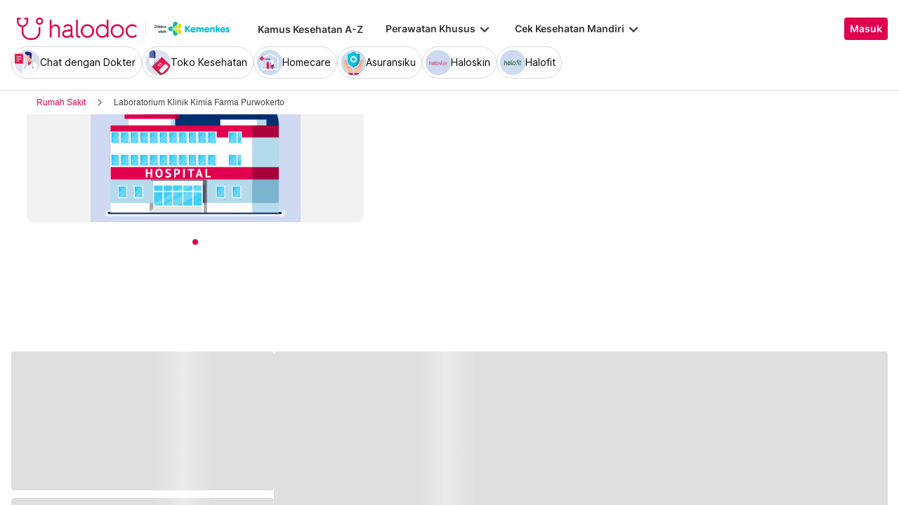

--- FILE ---
content_type: text/html; charset=utf-8
request_url: https://www.halodoc.com/rumah-sakit/nama/laboratorium-klinik-kimia-farma-purwokerto-1
body_size: 321544
content:
<!DOCTYPE html><!-- adding xmlnsog attribute because prefix is not a standard attribute --><html lang="id" class="h-full" xmlns:og="http://ogp.me/ns#" xmlns:fb="http://ogp.me/ns/fb#"><head>
    <script type="text/javascript" src="/ruxitagentjs_ICA15789NPRTUVXfqrux_10327251022105625.js" data-dtconfig="rid=RID_958861598|rpid=1470393407|domain=halodoc.com|reportUrl=/rb_bf03985qjh|app=ea7c4b59f27d43eb|owasp=1|featureHash=ICA15789NPRTUVXfqrux|rdnt=1|uxrgce=1|cuc=rwlrur9l|mel=100000|expw=1|dpvc=1|lastModification=1766569710474|postfix=rwlrur9l|tp=500,50,0|srbbv=2|agentUri=/ruxitagentjs_ICA15789NPRTUVXfqrux_10327251022105625.js" data-config='{"revision":1766569710474,"beaconUri":"/rb_bf03985qjh","agentUri":"/ruxitagentjs_ICA15789NPRTUVXfqrux_10327251022105625.js","environmentId":"rwlrur9l","modules":"ICA15789NPRTUVXfqrux"}' data-envconfig='{"tracestateKeyPrefix":"f1b1b2a0-bdac1e1c"}' data-appconfig='{"app":"ea7c4b59f27d43eb"}'></script><script nonce="jaEBaUiXpEyA+5R1qd7RKHWkxzdN2nqr" type="text/javascript" src="https://js-cdn.dynatrace.com/jstag/17f2114f5d1/bf03985qjh/e28137e9070184e7_complete.js" crossorigin="anonymous"></script>
    <meta charset="utf-8">
    <title>Halodoc</title>
    <base href="/">
    <meta name="viewport" content="width=device-width, initial-scale=1, maximum-scale=1.0, minimum-scale=1.0, user-scalable=no">
    <meta name="author" content="Halodoc">
    <meta name="keywords" content="Halodoc - Beli Obat, Tanya Dokter, Cek Lab Terpercaya">
    <meta name="description" content="Halodoc merupakan aplikasi kesehatan yang memberikan solusi kesehatan lengkap dan terpercaya untuk memenuhi kebutuhan kesehatan kamu dan keluarga.">
    <meta property="og:site_name" content="halodoc">
    <meta property="og:type" content="website">
    <meta property="og:url" content="https://halodoc.com/">
    <meta property="og:title" content="Halodoc - Beli Obat, Tanya Dokter, Cek Lab Terpercaya">
    <meta name="apple-mobile-web-app-capable" content="true">
    <meta name="apple-mobile-web-app-status-bar-style" content="black">
    <meta name="apple-mobile-web-app-title" content="Halodoc - Beli Obat, Tanya Dokter, Cek Lab Terpercaya">

    <meta property="og:description" content="Halodoc merupakan aplikasi kesehatan yang memberikan solusi kesehatan lengkap dan terpercaya untuk memenuhi kebutuhan kesehatan kamu dan keluarga.">
    <meta property="og:image" content="assets/img/meta-tags.jpg">

    <!-- google-site-verification is for production, please comment if you're in development mode -->
    <meta name="google-site-verification" content="z5cPcFZkUWoJcfArOG_8lH5NF0jZpGB6aUGr2rxf_3w">
    <!-- google-adsense-account meta is required for adsense site verification  -->
    <meta name="google-adsense-account" content="ca-pub-2370450977174429">

    <!-- Announce DNS queries & TLS connection ASAP - START  -->
    <link rel="dns-prefetch" href="https://stats.g.doubleclick.net/">
    <link rel="preconnect" href="https://stats.g.doubleclick.net/" crossorigin="">

    <link rel="dns-prefetch" href="https://www.google-analytics.com/">
    <link rel="preconnect" href="https://www.google-analytics.com/" crossorigin="">

    <link rel="dns-prefetch" href="https://www.gstatic.com/">
    <link rel="preconnect" href="https://www.gstatic.com/" crossorigin="">

    <link rel="dns-prefetch" href="https://halodoc-sumba.s3-ap-southeast-1.amazonaws.com/">
    <link rel="preconnect" href="https://halodoc-sumba.s3-ap-southeast-1.amazonaws.com/" crossorigin="">

    <link rel="dns-prefetch" href="https://d1bpj0tv6vfxyp.cloudfront.net/">
    <link rel="preconnect" href="https://d1bpj0tv6vfxyp.cloudfront.net/" crossorigin="">

    <link rel="dns-prefetch" href="https://d1e8la4lqf1h28.cloudfront.net/">
    <link rel="preconnect" href="https://d1e8la4lqf1h28.cloudfront.net/" crossorigin="">

    <link rel="dns-prefetch" href="https://d1vbn70lmn1nqe.cloudfront.net/">
    <link rel="preconnect" href="https://d1vbn70lmn1nqe.cloudfront.net/" crossorigin="">

    <link rel="dns-prefetch" href="https://d2qjkwm11akmwu.cloudfront.net/">
    <link rel="preconnect" href="https://d2qjkwm11akmwu.cloudfront.net/" crossorigin="">

    <link rel="dns-prefetch" href="https://d1ojs48v3n42tp.cloudfront.net/">
    <link rel="preconnect" href="https://d1ojs48v3n42tp.cloudfront.net/" crossorigin="">

    <link rel="dns-prefetch" href="https://d324bm9stwnv8c.cloudfront.net/">
    <link rel="preconnect" href="https://d324bm9stwnv8c.cloudfront.net/" crossorigin="">

    <link rel="dns-prefetch" href="https://snap.licdn.com/">
    <link rel="preconnect" href="https://snap.licdn.com/" crossorigin="">

    <link rel="dns-prefetch" href="https://js.appboycdn.com/">
    <link rel="preconnect" href="https://js.appboycdn.com/" crossorigin="">

    <link rel="dns-prefetch" href="https://cdn.amplitude.com/">
    <link rel="preconnect" href="https://cdn.amplitude.com/" crossorigin="">

    <link rel="dns-prefetch" href="https://use.fontawesome.com/">
    <link rel="preconnect" href="https://use.fontawesome.com/" crossorigin="">

    <link rel="dns-prefetch" href="https://9669236.fls.doubleclick.net/">
    <link rel="preconnect" href="https://9669236.fls.doubleclick.net/" crossorigin="">

    <link rel="dns-prefetch" href="https://www.googleadservices.com/">
    <link rel="preconnect" href="https://www.googleadservices.com/" crossorigin="">

    <!-- Announce DNS queries & TLS connection ASAP - END  -->

    <!-- Preload only CRITICAL resources START -->
    <link rel="preload" as="font" type="font/woff2" href="/hd-assets/fonts/Inter/Inter_400.woff2" crossorigin="">
    <link rel="preload" as="font" type="font/woff2" href="/hd-assets/fonts/Inter/Inter_500.woff2" crossorigin="">
    <link rel="preload" as="font" type="font/woff2" href="/hd-assets/fonts/Inter/Inter_600.woff2" crossorigin="">
    <link rel="preload" as="image" href="assets/img/hospital/path.webp">
    <link rel="preload" as="image" href="assets/img/hospital/path.png">
    <link rel="preload" as="image" href="assets/header-footer/halodoc-logo.webp">
    <link rel="preload" as="image" href="assets/header-footer/halodoc-logo.png">
    <link rel="preload" as="image" href="assets/img/halodoc-logo-header.webp">
    <link rel="preload" as="image" href="assets/img/halodoc-logo-desktop.webp">
    <link rel="preload" as="image" href="assets/img/halodoc-logo-mobile.webp">
    <!-- Preload only CRITICAL resources END -->

    <!-- Inline CSS (fonts) -->
    <!-- https://fonts.googleapis.com/css2?family=Inter:wght@400;700&display=swap -->
    <!-- Also, removed Roboto font -->
    <style>
      @font-face {
        font-family: Inter;
        font-style: normal;
        font-weight: 400;
        font-display: swap;
        src:
          local('Inter'),
          url(/hd-assets/fonts/Inter/Inter_400.woff2) format('woff2');
        unicode-range:
          U+0000-00FF, U+0131, U+0152-0153, U+02BB-02BC, U+02C6, U+02DA, U+02DC, U+2000-206F, U+2074, U+20AC, U+2122,
          U+2191, U+2193, U+2212, U+2215, U+FEFF, U+FFFD;
      }

      @font-face {
        font-family: Inter;
        font-style: normal;
        font-weight: 600;
        font-display: swap;
        src:
          local('Inter'),
          url(/hd-assets/fonts/Inter/Inter_600.woff2) format('woff2');
        unicode-range:
          U+0000-00FF, U+0131, U+0152-0153, U+02BB-02BC, U+02C6, U+02DA, U+02DC, U+2000-206F, U+2074, U+20AC, U+2122,
          U+2191, U+2193, U+2212, U+2215, U+FEFF, U+FFFD;
      }
    </style>

    <link rel="icon" type="image/x-icon" href="assets/img/fav.png">
    <link rel="manifest" href="manifest.webmanifest">

    <!-- Inline CSS (material fonts)-->
    <!-- https://fonts.googleapis.com/icon?family=Material+Icons -->
    <style type="text/css">
      @font-face {
        font-family: 'Material Icons';
        font-style: normal;
        font-weight: 400;
        src: url(assets/fonts/Material_icon_font.woff) format('woff');
        font-display: swap;
      }

      .material-icons {
        font-family: 'Material Icons', sans-serif;
        font-weight: 400;
        font-style: normal;
        font-size: 24px;
        line-height: 1;
        letter-spacing: normal;
        text-transform: none;
        display: inline-block;
        white-space: nowrap;
        word-wrap: normal;
        direction: ltr;
        font-feature-settings: 'liga';
      }
    </style>

    <meta name="theme-color" content="#1976d2">
    <style>
      .ball-loader {
        width: 59px;
        height: 16px;
        padding-top: 24px;
        position: absolute;
        left: 50%;
        transform: translateX(-50%);
      }

      .ball-loader-ball {
        will-change: transform;
        height: 16px;
        width: 16px;
        border-radius: 50%;
        background-color: #e0004d;
        position: absolute;
        -webkit-animation: grow 1s ease-in-out infinite alternate;
        -moz-animation: grow 1s ease-in-out infinite alternate;
        -o-animation: grow 1s ease-in-out infinite alternate;
        animation: grow 1s ease-in-out infinite alternate;
      }

      .ball-loader-ball.ball1 {
        left: 0;
        transform-origin: 100% 50%;
      }

      .ball-loader-ball.ball2 {
        left: 50%;
        transform: translateX(-50%) scale(1);
        animation-delay: 0.33s;
      }

      .ball-loader-ball.ball3 {
        right: 0;
        animation-delay: 0.66s;
      }

      @-webkit-keyframes grow {
        0% {
          opacity: 1;
        }

        100% {
          opacity: 0;
          transform: translateX(-50%) scale(0);
        }
      }

      @-moz-keyframes grow {
        0% {
          opacity: 1;
        }

        100% {
          opacity: 0;
          transform: translateX(-50%) scale(0);
        }
      }

      @-o-keyframes grow {
        0% {
          opacity: 1;
        }

        100% {
          opacity: 0;
          transform: translateX(-50%) scale(0);
        }
      }

      @keyframes grow {
        0% {
          opacity: 1;
        }

        100% {
          opacity: 0;
          transform: translateX(-50%) scale(0);
        }
      }
    </style>
  <link rel="stylesheet" href="/resources/styles-BVPLKGZE.css"><style ng-app-id="halodoc">@keyframes _ngcontent-halodoc-c3334726759_ghost-lines{0%{background-position:-100px}40%{background-position:40vw}to{background-position:60vw}}@keyframes _ngcontent-halodoc-c3334726759_ghost-avatar{0%{background-position:-32px}40%,to{background-position:208px}}.upgrade-banner-hack[_ngcontent-halodoc-c3334726759]{margin-top:75px}@media (max-width: 767px){.upgrade-banner-hack[_ngcontent-halodoc-c3334726759]{margin-top:110px}}.page-header[_ngcontent-halodoc-c3334726759]{flex:0 0 auto;background:#fff;position:relative;width:100%;z-index:14;-webkit-transition:-webkit-transform .3s ease;transition:transform .3s ease,-webkit-transform .3s ease}@media (min-width: 992px){.page-header.non-sso-insurance[_ngcontent-halodoc-c3334726759]{background:#f6f8fc}}.hide-header[_ngcontent-halodoc-c3334726759]{-webkit-transform:translateY(-100%);transform:translateY(-100%)}.page-content[_ngcontent-halodoc-c3334726759]{flex:1 1 auto;position:relative;background:#fff;overflow-y:auto;padding-top:75px;-webkit-overflow-scrolling:touch}.page-footer[_ngcontent-halodoc-c3334726759]{flex:0 0 auto}.flex-1[_ngcontent-halodoc-c3334726759]{flex:1 0 0%}.mt-5[_ngcontent-halodoc-c3334726759]{margin-top:5rem}.container-gray[_ngcontent-halodoc-c3334726759]{background-color:#f9f9f9}.pd-cart-displayed[_ngcontent-halodoc-c3334726759]{margin-bottom:73px}.invisible[_ngcontent-halodoc-c3334726759]{visibility:hidden}.ghost[_ngcontent-halodoc-c3334726759]   .footer-placeholder__top__left__services[_ngcontent-halodoc-c3334726759], .ghost[_ngcontent-halodoc-c3334726759]   .footer-placeholder__top__left__banner[_ngcontent-halodoc-c3334726759]{background-color:#e4e4e5;color:#e5e5e5;border-radius:4px;height:198px;width:100%;text-indent:-9999px;white-space:nowrap;overflow:hidden;line-height:normal;margin-block-end:5px;display:inline-block;border:none;cursor:initial!important;outline:none;pointer-events:none!important;background-image:linear-gradient(90deg,#dddddda4,#ecebebf1,#dddddda4 80px);background-size:80vw;animation:_ngcontent-halodoc-c3334726759_ghost-lines 1s infinite linear}.ghost[_ngcontent-halodoc-c3334726759]   .footer-placeholder__top__right[_ngcontent-halodoc-c3334726759]{background-color:#e4e4e5;color:#e5e5e5;border-radius:4px;height:396px;width:100%;text-indent:-9999px;white-space:nowrap;overflow:hidden;line-height:normal;margin-block-end:5px;display:inline-block;border:none;cursor:initial!important;outline:none;pointer-events:none!important;background-image:linear-gradient(90deg,#dddddda4,#ecebebf1,#dddddda4 80px);background-size:80vw;animation:_ngcontent-halodoc-c3334726759_ghost-lines 1s infinite linear}.ghost[_ngcontent-halodoc-c3334726759]   .footer-placeholder__bottom[_ngcontent-halodoc-c3334726759]{background-color:#e4e4e5;color:#e5e5e5;border-radius:4px;height:166px;width:100%;text-indent:-9999px;white-space:nowrap;overflow:hidden;line-height:normal;margin-block-end:5px;display:inline-block;border:none;cursor:initial!important;outline:none;pointer-events:none!important;background-image:linear-gradient(90deg,#dddddda4,#ecebebf1,#dddddda4 80px);background-size:80vw;animation:_ngcontent-halodoc-c3334726759_ghost-lines 1s infinite linear}
/*# sourceMappingURL=/resources/app.component-ZWKLBZFR.css.map */</style><style ng-app-id="halodoc">.service-bar[_ngcontent-halodoc-c3937414431]{-ms-overflow-style:none;scrollbar-width:none;max-height:80px;opacity:1;overflow:hidden;pointer-events:auto;transform:scaleY(1);transform-origin:top;will-change:transform,opacity;transition:transform .3s cubic-bezier(.4,0,.2,1),opacity .3s cubic-bezier(.4,0,.2,1)}.service-bar[_ngcontent-halodoc-c3937414431]::-webkit-scrollbar{display:none}.service-bar--hidden[_ngcontent-halodoc-c3937414431]{max-height:0;transform:scaleY(0);opacity:0;pointer-events:none}
/*# sourceMappingURL=/resources/header.component-CMTMCYH6.css.map */</style><style ng-app-id="halodoc">@keyframes _ngcontent-halodoc-c3937414431_ghost-lines{0%{background-position:-100px}40%{background-position:40vw}to{background-position:60vw}}@keyframes _ngcontent-halodoc-c3937414431_ghost-avatar{0%{background-position:-32px}40%,to{background-position:208px}}.ghost.service-bar[_ngcontent-halodoc-c3937414431]   hd-base-image-mapper[_ngcontent-halodoc-c3937414431]{background-color:#e4e4e5;color:#e5e5e5;border-radius:50%;height:36px;width:36px;text-indent:-9999px;white-space:nowrap;overflow:hidden;line-height:normal;margin-block-end:0px;display:block;border:none;cursor:initial!important;outline:none;pointer-events:none!important;background-image:linear-gradient(90deg,#dddddda4,#ecebebf1,#dddddda4 80px);background-size:80vw;animation:_ngcontent-halodoc-c3937414431_ghost-lines 1s infinite linear}@media (max-width: 767px){.ghost.service-bar[_ngcontent-halodoc-c3937414431]   hd-base-image-mapper[_ngcontent-halodoc-c3937414431]{background-color:#e4e4e5;color:#e5e5e5;border-radius:50%;height:28px;width:28px;text-indent:-9999px;white-space:nowrap;overflow:hidden;line-height:normal;margin-block-end:0px;display:block;border:none;cursor:initial!important;outline:none;pointer-events:none!important;background-image:linear-gradient(90deg,#dddddda4,#ecebebf1,#dddddda4 80px);background-size:80vw;animation:_ngcontent-halodoc-c3937414431_ghost-lines 1s infinite linear}}.ghost.service-bar[_ngcontent-halodoc-c3937414431]   p[_ngcontent-halodoc-c3937414431]{background-color:#e4e4e5;color:#e5e5e5;border-radius:8px;height:30px;width:120px;text-indent:-9999px;white-space:nowrap;overflow:hidden;line-height:normal;margin-block-end:0px;display:block;border:none;cursor:initial!important;outline:none;pointer-events:none!important;background-image:linear-gradient(90deg,#dddddda4,#ecebebf1,#dddddda4 80px);background-size:80vw;animation:_ngcontent-halodoc-c3937414431_ghost-lines 1s infinite linear}
/*# sourceMappingURL=/resources/ghost.component-VED3NDBF.css.map */</style><style ng-app-id="halodoc">.breadcrumb{margin-bottom:0;padding:0;display:unset;flex-wrap:unset;list-style:unset;border-radius:unset}@media (min-width: 768px){  .breadcrumb{padding:8px 40px}}
/*# sourceMappingURL=/resources/hd-breadcrumb.component-OACJTAZA.css.map */</style><style ng-app-id="halodoc">.hd-base-image-mapper[_ngcontent-halodoc-c3638137156]{display:flex;align-items:center;justify-content:center;min-width:20px;min-height:20px;width:inherit;height:inherit}.hd-base-image-mapper[_ngcontent-halodoc-c3638137156]   .center[_ngcontent-halodoc-c3638137156], .hd-base-image-mapper[_ngcontent-halodoc-c3638137156]   .hd-base-image-mapper__placeholder-wrapper[_ngcontent-halodoc-c3638137156], .hd-base-image-mapper[_ngcontent-halodoc-c3638137156]   .hd-base-image-mapper__placeholder[_ngcontent-halodoc-c3638137156]{display:flex;align-items:center;justify-content:center}.hd-base-image-mapper[_ngcontent-halodoc-c3638137156]   .d-none[_ngcontent-halodoc-c3638137156]{display:none}.hd-base-image-mapper--placeholder-bg[_ngcontent-halodoc-c3638137156]{background:#f2f2f2}.hd-base-image-mapper__img[_ngcontent-halodoc-c3638137156]{width:inherit;border-radius:inherit;height:inherit}.hd-base-image-mapper__img--circle[_ngcontent-halodoc-c3638137156]{object-fit:cover;border-radius:50%}.hd-base-image-mapper__placeholder[_ngcontent-halodoc-c3638137156]{background:#f2f2f2}.hd-base-image-mapper__placeholder--circle[_ngcontent-halodoc-c3638137156]{width:60px;height:60px;border-radius:50%}.hd-base-image-mapper__placeholder-wrapper[_ngcontent-halodoc-c3638137156]{width:35px;height:35px;background:#999;border-radius:50%}.hd-base-image-mapper__placeholder-img[_ngcontent-halodoc-c3638137156]{width:20px;height:auto}.hd-base-image-mapper__placeholder-img--doctor[_ngcontent-halodoc-c3638137156]{width:100%}.hd-base-image-mapper__container[_ngcontent-halodoc-c3638137156]{display:grid;grid-template-columns:1fr 1fr;grid-template-rows:1fr;overflow:hidden;height:inherit;width:inherit;place-items:center}.hd-base-image-mapper__default-img[_ngcontent-halodoc-c3638137156]{grid-column-start:1;grid-column-end:3;grid-row-start:1;width:100%;height:auto}.hd-base-image-mapper__picture-elem[_ngcontent-halodoc-c3638137156]{grid-column-start:1;grid-column-end:3;grid-row-start:1;width:inherit;border-radius:inherit;height:inherit}</style><style ng-app-id="halodoc">mat-icon,mat-icon.mat-primary,mat-icon.mat-accent,mat-icon.mat-warn{color:var(--mat-icon-color, inherit)}.mat-icon{-webkit-user-select:none;user-select:none;background-repeat:no-repeat;display:inline-block;fill:currentColor;height:24px;width:24px;overflow:hidden}.mat-icon.mat-icon-inline{font-size:inherit;height:inherit;line-height:inherit;width:inherit}.mat-icon.mat-ligature-font[fontIcon]::before{content:attr(fontIcon)}[dir=rtl] .mat-icon-rtl-mirror{transform:scale(-1, 1)}.mat-form-field:not(.mat-form-field-appearance-legacy) .mat-form-field-prefix .mat-icon,.mat-form-field:not(.mat-form-field-appearance-legacy) .mat-form-field-suffix .mat-icon{display:block}.mat-form-field:not(.mat-form-field-appearance-legacy) .mat-form-field-prefix .mat-icon-button .mat-icon,.mat-form-field:not(.mat-form-field-appearance-legacy) .mat-form-field-suffix .mat-icon-button .mat-icon{margin:auto}
</style><style ng-app-id="halodoc">.button-container[_ngcontent-halodoc-c2281013013]{font-family:Inter;display:flex;cursor:pointer;min-width:fit-content;border-radius:4px;align-items:center}.button-container[_ngcontent-halodoc-c2281013013]     .mdc-button__label{display:flex;width:100%;align-items:center;gap:.5rem}@media (max-width: 767px){.button-container[_ngcontent-halodoc-c2281013013]     .mdc-button__label{gap:.5rem}}.button-container[_ngcontent-halodoc-c2281013013]     .mdc-button__label>*:only-child{flex:1}.button-container[_ngcontent-halodoc-c2281013013]     .mdc-button__label .button-label{cursor:inherit;letter-spacing:0}.button-container[_ngcontent-halodoc-c2281013013]     .mdc-button__label .button-label:not(:first-child):not(:last-child){flex:1}.button-container[_ngcontent-halodoc-c2281013013]     .mdc-button__label .button-label:first-child:not(:last-child){flex:1;text-align:left}.button-container[_ngcontent-halodoc-c2281013013]   .leading-content[_ngcontent-halodoc-c2281013013]:empty, .button-container[_ngcontent-halodoc-c2281013013]   .trailing-content[_ngcontent-halodoc-c2281013013]:empty{display:none!important}.button-container.s-button[_ngcontent-halodoc-c2281013013]{font-family:Inter;font-weight:600;line-height:115%;font-size:.75rem;height:1.5rem;padding-right:.5rem;padding-left:.5rem}.button-container.s-button[_ngcontent-halodoc-c2281013013]   .leading-content[_ngcontent-halodoc-c2281013013], .button-container.s-button[_ngcontent-halodoc-c2281013013]   .trailing-content[_ngcontent-halodoc-c2281013013]{width:.75rem;height:.75rem;font-size:.75rem}.button-container.s-button[_ngcontent-halodoc-c2281013013]   .leading-content[_ngcontent-halodoc-c2281013013]     .mat-icon, .button-container.s-button[_ngcontent-halodoc-c2281013013]   .trailing-content[_ngcontent-halodoc-c2281013013]     .mat-icon{width:.75rem;height:.75rem}.button-container.s-button[_ngcontent-halodoc-c2281013013]   .leading-content[_ngcontent-halodoc-c2281013013]     .material-icons, .button-container.s-button[_ngcontent-halodoc-c2281013013]   .trailing-content[_ngcontent-halodoc-c2281013013]     .material-icons{font-size:.75rem}@media (max-width: 767px){.button-container.s-button[_ngcontent-halodoc-c2281013013]{font-family:Inter;font-weight:600;line-height:115%;font-size:.75rem;height:1.5rem;padding-right:.5rem;padding-left:.5rem}.button-container.s-button[_ngcontent-halodoc-c2281013013]   .leading-content[_ngcontent-halodoc-c2281013013], .button-container.s-button[_ngcontent-halodoc-c2281013013]   .trailing-content[_ngcontent-halodoc-c2281013013]{width:.75rem;height:.75rem;font-size:.75rem}.button-container.s-button[_ngcontent-halodoc-c2281013013]   .leading-content[_ngcontent-halodoc-c2281013013]     .mat-icon, .button-container.s-button[_ngcontent-halodoc-c2281013013]   .trailing-content[_ngcontent-halodoc-c2281013013]     .mat-icon{width:.75rem;height:.75rem}.button-container.s-button[_ngcontent-halodoc-c2281013013]   .leading-content[_ngcontent-halodoc-c2281013013]     .material-icons, .button-container.s-button[_ngcontent-halodoc-c2281013013]   .trailing-content[_ngcontent-halodoc-c2281013013]     .material-icons{font-size:.75rem}}.button-container.m-button[_ngcontent-halodoc-c2281013013]{font-family:Inter;font-weight:600;line-height:115%;font-size:.875rem;height:2rem;padding-right:.5rem;padding-left:.5rem}.button-container.m-button[_ngcontent-halodoc-c2281013013]   .leading-content[_ngcontent-halodoc-c2281013013], .button-container.m-button[_ngcontent-halodoc-c2281013013]   .trailing-content[_ngcontent-halodoc-c2281013013]{width:1rem;height:1rem;font-size:1rem}.button-container.m-button[_ngcontent-halodoc-c2281013013]   .leading-content[_ngcontent-halodoc-c2281013013]     .mat-icon, .button-container.m-button[_ngcontent-halodoc-c2281013013]   .trailing-content[_ngcontent-halodoc-c2281013013]     .mat-icon{width:1rem;height:1rem}.button-container.m-button[_ngcontent-halodoc-c2281013013]   .leading-content[_ngcontent-halodoc-c2281013013]     .material-icons, .button-container.m-button[_ngcontent-halodoc-c2281013013]   .trailing-content[_ngcontent-halodoc-c2281013013]     .material-icons{font-size:1rem}@media (max-width: 767px){.button-container.m-button[_ngcontent-halodoc-c2281013013]{font-family:Inter;font-weight:600;line-height:115%;font-size:.875rem;height:2rem;padding-right:.5rem;padding-left:.5rem}.button-container.m-button[_ngcontent-halodoc-c2281013013]   .leading-content[_ngcontent-halodoc-c2281013013], .button-container.m-button[_ngcontent-halodoc-c2281013013]   .trailing-content[_ngcontent-halodoc-c2281013013]{width:1rem;height:1rem;font-size:1rem}.button-container.m-button[_ngcontent-halodoc-c2281013013]   .leading-content[_ngcontent-halodoc-c2281013013]     .mat-icon, .button-container.m-button[_ngcontent-halodoc-c2281013013]   .trailing-content[_ngcontent-halodoc-c2281013013]     .mat-icon{width:1rem;height:1rem}.button-container.m-button[_ngcontent-halodoc-c2281013013]   .leading-content[_ngcontent-halodoc-c2281013013]     .material-icons, .button-container.m-button[_ngcontent-halodoc-c2281013013]   .trailing-content[_ngcontent-halodoc-c2281013013]     .material-icons{font-size:1rem}}.button-container.l-button[_ngcontent-halodoc-c2281013013]{font-family:Inter;font-weight:600;line-height:115%;font-size:1rem;height:2.5rem;padding-right:.75rem;padding-left:.75rem}.button-container.l-button[_ngcontent-halodoc-c2281013013]   .leading-content[_ngcontent-halodoc-c2281013013], .button-container.l-button[_ngcontent-halodoc-c2281013013]   .trailing-content[_ngcontent-halodoc-c2281013013]{width:1rem;height:1rem;font-size:1rem}.button-container.l-button[_ngcontent-halodoc-c2281013013]   .leading-content[_ngcontent-halodoc-c2281013013]     .mat-icon, .button-container.l-button[_ngcontent-halodoc-c2281013013]   .trailing-content[_ngcontent-halodoc-c2281013013]     .mat-icon{width:1rem;height:1rem}.button-container.l-button[_ngcontent-halodoc-c2281013013]   .leading-content[_ngcontent-halodoc-c2281013013]     .material-icons, .button-container.l-button[_ngcontent-halodoc-c2281013013]   .trailing-content[_ngcontent-halodoc-c2281013013]     .material-icons{font-size:1rem}@media (max-width: 767px){.button-container.l-button[_ngcontent-halodoc-c2281013013]{font-family:Inter;font-weight:600;line-height:115%;font-size:1rem;height:2.5rem;padding-right:.75rem;padding-left:.75rem}.button-container.l-button[_ngcontent-halodoc-c2281013013]   .leading-content[_ngcontent-halodoc-c2281013013], .button-container.l-button[_ngcontent-halodoc-c2281013013]   .trailing-content[_ngcontent-halodoc-c2281013013]{width:1rem;height:1rem;font-size:1rem}.button-container.l-button[_ngcontent-halodoc-c2281013013]   .leading-content[_ngcontent-halodoc-c2281013013]     .mat-icon, .button-container.l-button[_ngcontent-halodoc-c2281013013]   .trailing-content[_ngcontent-halodoc-c2281013013]     .mat-icon{width:1rem;height:1rem}.button-container.l-button[_ngcontent-halodoc-c2281013013]   .leading-content[_ngcontent-halodoc-c2281013013]     .material-icons, .button-container.l-button[_ngcontent-halodoc-c2281013013]   .trailing-content[_ngcontent-halodoc-c2281013013]     .material-icons{font-size:1rem}}.button-container.xl-button[_ngcontent-halodoc-c2281013013]{font-family:Inter;font-weight:600;line-height:115%;font-size:1rem;height:3rem;padding-right:.75rem;padding-left:.75rem}.button-container.xl-button[_ngcontent-halodoc-c2281013013]     .mdc-button__label{gap:.75rem}.button-container.xl-button[_ngcontent-halodoc-c2281013013]   .leading-content[_ngcontent-halodoc-c2281013013], .button-container.xl-button[_ngcontent-halodoc-c2281013013]   .trailing-content[_ngcontent-halodoc-c2281013013]{width:1.25rem;height:1.25rem;font-size:1.25rem}.button-container.xl-button[_ngcontent-halodoc-c2281013013]   .leading-content[_ngcontent-halodoc-c2281013013]     .mat-icon, .button-container.xl-button[_ngcontent-halodoc-c2281013013]   .trailing-content[_ngcontent-halodoc-c2281013013]     .mat-icon{width:1.25rem;height:1.25rem}.button-container.xl-button[_ngcontent-halodoc-c2281013013]   .leading-content[_ngcontent-halodoc-c2281013013]     .material-icons, .button-container.xl-button[_ngcontent-halodoc-c2281013013]   .trailing-content[_ngcontent-halodoc-c2281013013]     .material-icons{font-size:1.25rem}@media (max-width: 767px){.button-container.xl-button[_ngcontent-halodoc-c2281013013]{font-family:Inter;font-weight:600;line-height:115%;font-size:1rem;height:3rem;padding-right:.75rem;padding-left:.75rem}.button-container.xl-button[_ngcontent-halodoc-c2281013013]     .mdc-button__label{gap:.75rem}.button-container.xl-button[_ngcontent-halodoc-c2281013013]   .leading-content[_ngcontent-halodoc-c2281013013], .button-container.xl-button[_ngcontent-halodoc-c2281013013]   .trailing-content[_ngcontent-halodoc-c2281013013]{width:1.25rem;height:1.25rem;font-size:1.25rem}.button-container.xl-button[_ngcontent-halodoc-c2281013013]   .leading-content[_ngcontent-halodoc-c2281013013]     .mat-icon, .button-container.xl-button[_ngcontent-halodoc-c2281013013]   .trailing-content[_ngcontent-halodoc-c2281013013]     .mat-icon{width:1.25rem;height:1.25rem}.button-container.xl-button[_ngcontent-halodoc-c2281013013]   .leading-content[_ngcontent-halodoc-c2281013013]     .material-icons, .button-container.xl-button[_ngcontent-halodoc-c2281013013]   .trailing-content[_ngcontent-halodoc-c2281013013]     .material-icons{font-size:1.25rem}}.button-container.primary[_ngcontent-halodoc-c2281013013]{background-color:#e0004d;color:#fff}.button-container.primary[_ngcontent-halodoc-c2281013013]:hover{background-color:#b3003e;box-shadow:0 2px 4px #0c0c0c1a}.button-container.primary[_ngcontent-halodoc-c2281013013]:active{box-shadow:none}.button-container.primary.disabled[_ngcontent-halodoc-c2281013013]{background-color:#e6e6e6;box-shadow:none}.button-container.primary[_ngcontent-halodoc-c2281013013]     .mat-ripple-element{background-color:#86002e}.button-container.secondary[_ngcontent-halodoc-c2281013013]{border:1px solid #e0004d;color:#e0004d}.button-container.secondary[_ngcontent-halodoc-c2281013013]:hover{border:1px solid #b3003e;color:#b3003e;box-shadow:0 2px 4px #0c0c0c1a}.button-container.secondary[_ngcontent-halodoc-c2281013013]:active:not(.disabled){border:1px solid #86002e!important;color:#86002e!important;box-shadow:none}.button-container.secondary.disabled[_ngcontent-halodoc-c2281013013]{background-color:initial;border:1px solid #e6e6e6;color:#999;box-shadow:none}.button-container.secondary[_ngcontent-halodoc-c2281013013]     .mat-ripple-element{background-color:#fce6ed}.button-container.plain[_ngcontent-halodoc-c2281013013]{background-color:transparent;color:#e0004d}.button-container.plain[_ngcontent-halodoc-c2281013013]:hover{color:#b3003e}.button-container.plain[_ngcontent-halodoc-c2281013013]:active:not(.disabled){color:#86002e!important}.button-container.plain.disabled[_ngcontent-halodoc-c2281013013]{background-color:initial;color:#999}.button-container.plain[_ngcontent-halodoc-c2281013013]     .mat-ripple-element{background-color:#fce6ed}.button-container.plain[_ngcontent-halodoc-c2281013013]     .mat-mdc-button-persistent-ripple:before{background:none}.button-container.disabled[_ngcontent-halodoc-c2281013013]{cursor:not-allowed;color:#999}.button-container.disabled[_ngcontent-halodoc-c2281013013]     .mat-mdc-button-persistent-ripple.mdc-button__ripple{display:none}.button-container.mat-mdc-button[disabled][_ngcontent-halodoc-c2281013013], .button-container.mat-mdc-unelevated-button[disabled][_ngcontent-halodoc-c2281013013], .button-container.mat-mdc-raised-button[disabled][_ngcontent-halodoc-c2281013013], .button-container.mat-mdc-outlined-button[disabled][_ngcontent-halodoc-c2281013013]{pointer-events:all}</style><style ng-app-id="halodoc">.mat-mdc-button-base{text-decoration:none}.mat-mdc-button-base .mat-icon{min-height:fit-content;flex-shrink:0}.mdc-button{-webkit-user-select:none;user-select:none;position:relative;display:inline-flex;align-items:center;justify-content:center;box-sizing:border-box;min-width:64px;border:none;outline:none;line-height:inherit;-webkit-appearance:none;overflow:visible;vertical-align:middle;background:rgba(0,0,0,0);padding:0 8px}.mdc-button::-moz-focus-inner{padding:0;border:0}.mdc-button:active{outline:none}.mdc-button:hover{cursor:pointer}.mdc-button:disabled{cursor:default;pointer-events:none}.mdc-button[hidden]{display:none}.mdc-button .mdc-button__label{position:relative}.mat-mdc-button{padding:0 var(--mat-button-text-horizontal-padding, 12px);height:var(--mat-button-text-container-height, 40px);font-family:var(--mat-button-text-label-text-font, var(--mat-sys-label-large-font));font-size:var(--mat-button-text-label-text-size, var(--mat-sys-label-large-size));letter-spacing:var(--mat-button-text-label-text-tracking, var(--mat-sys-label-large-tracking));text-transform:var(--mat-button-text-label-text-transform);font-weight:var(--mat-button-text-label-text-weight, var(--mat-sys-label-large-weight))}.mat-mdc-button,.mat-mdc-button .mdc-button__ripple{border-radius:var(--mat-button-text-container-shape, var(--mat-sys-corner-full))}.mat-mdc-button:not(:disabled){color:var(--mat-button-text-label-text-color, var(--mat-sys-primary))}.mat-mdc-button[disabled],.mat-mdc-button.mat-mdc-button-disabled{cursor:default;pointer-events:none;color:var(--mat-button-text-disabled-label-text-color, color-mix(in srgb, var(--mat-sys-on-surface) 38%, transparent))}.mat-mdc-button.mat-mdc-button-disabled-interactive{pointer-events:auto}.mat-mdc-button:has(.material-icons,mat-icon,[matButtonIcon]){padding:0 var(--mat-button-text-with-icon-horizontal-padding, 16px)}.mat-mdc-button>.mat-icon{margin-right:var(--mat-button-text-icon-spacing, 8px);margin-left:var(--mat-button-text-icon-offset, -4px)}[dir=rtl] .mat-mdc-button>.mat-icon{margin-right:var(--mat-button-text-icon-offset, -4px);margin-left:var(--mat-button-text-icon-spacing, 8px)}.mat-mdc-button .mdc-button__label+.mat-icon{margin-right:var(--mat-button-text-icon-offset, -4px);margin-left:var(--mat-button-text-icon-spacing, 8px)}[dir=rtl] .mat-mdc-button .mdc-button__label+.mat-icon{margin-right:var(--mat-button-text-icon-spacing, 8px);margin-left:var(--mat-button-text-icon-offset, -4px)}.mat-mdc-button .mat-ripple-element{background-color:var(--mat-button-text-ripple-color, color-mix(in srgb, var(--mat-sys-primary) calc(var(--mat-sys-pressed-state-layer-opacity) * 100%), transparent))}.mat-mdc-button .mat-mdc-button-persistent-ripple::before{background-color:var(--mat-button-text-state-layer-color, var(--mat-sys-primary))}.mat-mdc-button.mat-mdc-button-disabled .mat-mdc-button-persistent-ripple::before{background-color:var(--mat-button-text-disabled-state-layer-color, var(--mat-sys-on-surface-variant))}.mat-mdc-button:hover>.mat-mdc-button-persistent-ripple::before{opacity:var(--mat-button-text-hover-state-layer-opacity, var(--mat-sys-hover-state-layer-opacity))}.mat-mdc-button.cdk-program-focused>.mat-mdc-button-persistent-ripple::before,.mat-mdc-button.cdk-keyboard-focused>.mat-mdc-button-persistent-ripple::before,.mat-mdc-button.mat-mdc-button-disabled-interactive:focus>.mat-mdc-button-persistent-ripple::before{opacity:var(--mat-button-text-focus-state-layer-opacity, var(--mat-sys-focus-state-layer-opacity))}.mat-mdc-button:active>.mat-mdc-button-persistent-ripple::before{opacity:var(--mat-button-text-pressed-state-layer-opacity, var(--mat-sys-pressed-state-layer-opacity))}.mat-mdc-button .mat-mdc-button-touch-target{position:absolute;top:50%;height:var(--mat-button-text-touch-target-size, 48px);display:var(--mat-button-text-touch-target-display, block);left:0;right:0;transform:translateY(-50%)}.mat-mdc-unelevated-button{transition:box-shadow 280ms cubic-bezier(0.4, 0, 0.2, 1);height:var(--mat-button-filled-container-height, 40px);font-family:var(--mat-button-filled-label-text-font, var(--mat-sys-label-large-font));font-size:var(--mat-button-filled-label-text-size, var(--mat-sys-label-large-size));letter-spacing:var(--mat-button-filled-label-text-tracking, var(--mat-sys-label-large-tracking));text-transform:var(--mat-button-filled-label-text-transform);font-weight:var(--mat-button-filled-label-text-weight, var(--mat-sys-label-large-weight));padding:0 var(--mat-button-filled-horizontal-padding, 24px)}.mat-mdc-unelevated-button>.mat-icon{margin-right:var(--mat-button-filled-icon-spacing, 8px);margin-left:var(--mat-button-filled-icon-offset, -8px)}[dir=rtl] .mat-mdc-unelevated-button>.mat-icon{margin-right:var(--mat-button-filled-icon-offset, -8px);margin-left:var(--mat-button-filled-icon-spacing, 8px)}.mat-mdc-unelevated-button .mdc-button__label+.mat-icon{margin-right:var(--mat-button-filled-icon-offset, -8px);margin-left:var(--mat-button-filled-icon-spacing, 8px)}[dir=rtl] .mat-mdc-unelevated-button .mdc-button__label+.mat-icon{margin-right:var(--mat-button-filled-icon-spacing, 8px);margin-left:var(--mat-button-filled-icon-offset, -8px)}.mat-mdc-unelevated-button .mat-ripple-element{background-color:var(--mat-button-filled-ripple-color, color-mix(in srgb, var(--mat-sys-on-primary) calc(var(--mat-sys-pressed-state-layer-opacity) * 100%), transparent))}.mat-mdc-unelevated-button .mat-mdc-button-persistent-ripple::before{background-color:var(--mat-button-filled-state-layer-color, var(--mat-sys-on-primary))}.mat-mdc-unelevated-button.mat-mdc-button-disabled .mat-mdc-button-persistent-ripple::before{background-color:var(--mat-button-filled-disabled-state-layer-color, var(--mat-sys-on-surface-variant))}.mat-mdc-unelevated-button:hover>.mat-mdc-button-persistent-ripple::before{opacity:var(--mat-button-filled-hover-state-layer-opacity, var(--mat-sys-hover-state-layer-opacity))}.mat-mdc-unelevated-button.cdk-program-focused>.mat-mdc-button-persistent-ripple::before,.mat-mdc-unelevated-button.cdk-keyboard-focused>.mat-mdc-button-persistent-ripple::before,.mat-mdc-unelevated-button.mat-mdc-button-disabled-interactive:focus>.mat-mdc-button-persistent-ripple::before{opacity:var(--mat-button-filled-focus-state-layer-opacity, var(--mat-sys-focus-state-layer-opacity))}.mat-mdc-unelevated-button:active>.mat-mdc-button-persistent-ripple::before{opacity:var(--mat-button-filled-pressed-state-layer-opacity, var(--mat-sys-pressed-state-layer-opacity))}.mat-mdc-unelevated-button .mat-mdc-button-touch-target{position:absolute;top:50%;height:var(--mat-button-filled-touch-target-size, 48px);display:var(--mat-button-filled-touch-target-display, block);left:0;right:0;transform:translateY(-50%)}.mat-mdc-unelevated-button:not(:disabled){color:var(--mat-button-filled-label-text-color, var(--mat-sys-on-primary));background-color:var(--mat-button-filled-container-color, var(--mat-sys-primary))}.mat-mdc-unelevated-button,.mat-mdc-unelevated-button .mdc-button__ripple{border-radius:var(--mat-button-filled-container-shape, var(--mat-sys-corner-full))}.mat-mdc-unelevated-button[disabled],.mat-mdc-unelevated-button.mat-mdc-button-disabled{cursor:default;pointer-events:none;color:var(--mat-button-filled-disabled-label-text-color, color-mix(in srgb, var(--mat-sys-on-surface) 38%, transparent));background-color:var(--mat-button-filled-disabled-container-color, color-mix(in srgb, var(--mat-sys-on-surface) 12%, transparent))}.mat-mdc-unelevated-button.mat-mdc-button-disabled-interactive{pointer-events:auto}.mat-mdc-raised-button{transition:box-shadow 280ms cubic-bezier(0.4, 0, 0.2, 1);box-shadow:var(--mat-button-protected-container-elevation-shadow, var(--mat-sys-level1));height:var(--mat-button-protected-container-height, 40px);font-family:var(--mat-button-protected-label-text-font, var(--mat-sys-label-large-font));font-size:var(--mat-button-protected-label-text-size, var(--mat-sys-label-large-size));letter-spacing:var(--mat-button-protected-label-text-tracking, var(--mat-sys-label-large-tracking));text-transform:var(--mat-button-protected-label-text-transform);font-weight:var(--mat-button-protected-label-text-weight, var(--mat-sys-label-large-weight));padding:0 var(--mat-button-protected-horizontal-padding, 24px)}.mat-mdc-raised-button>.mat-icon{margin-right:var(--mat-button-protected-icon-spacing, 8px);margin-left:var(--mat-button-protected-icon-offset, -8px)}[dir=rtl] .mat-mdc-raised-button>.mat-icon{margin-right:var(--mat-button-protected-icon-offset, -8px);margin-left:var(--mat-button-protected-icon-spacing, 8px)}.mat-mdc-raised-button .mdc-button__label+.mat-icon{margin-right:var(--mat-button-protected-icon-offset, -8px);margin-left:var(--mat-button-protected-icon-spacing, 8px)}[dir=rtl] .mat-mdc-raised-button .mdc-button__label+.mat-icon{margin-right:var(--mat-button-protected-icon-spacing, 8px);margin-left:var(--mat-button-protected-icon-offset, -8px)}.mat-mdc-raised-button .mat-ripple-element{background-color:var(--mat-button-protected-ripple-color, color-mix(in srgb, var(--mat-sys-primary) calc(var(--mat-sys-pressed-state-layer-opacity) * 100%), transparent))}.mat-mdc-raised-button .mat-mdc-button-persistent-ripple::before{background-color:var(--mat-button-protected-state-layer-color, var(--mat-sys-primary))}.mat-mdc-raised-button.mat-mdc-button-disabled .mat-mdc-button-persistent-ripple::before{background-color:var(--mat-button-protected-disabled-state-layer-color, var(--mat-sys-on-surface-variant))}.mat-mdc-raised-button:hover>.mat-mdc-button-persistent-ripple::before{opacity:var(--mat-button-protected-hover-state-layer-opacity, var(--mat-sys-hover-state-layer-opacity))}.mat-mdc-raised-button.cdk-program-focused>.mat-mdc-button-persistent-ripple::before,.mat-mdc-raised-button.cdk-keyboard-focused>.mat-mdc-button-persistent-ripple::before,.mat-mdc-raised-button.mat-mdc-button-disabled-interactive:focus>.mat-mdc-button-persistent-ripple::before{opacity:var(--mat-button-protected-focus-state-layer-opacity, var(--mat-sys-focus-state-layer-opacity))}.mat-mdc-raised-button:active>.mat-mdc-button-persistent-ripple::before{opacity:var(--mat-button-protected-pressed-state-layer-opacity, var(--mat-sys-pressed-state-layer-opacity))}.mat-mdc-raised-button .mat-mdc-button-touch-target{position:absolute;top:50%;height:var(--mat-button-protected-touch-target-size, 48px);display:var(--mat-button-protected-touch-target-display, block);left:0;right:0;transform:translateY(-50%)}.mat-mdc-raised-button:not(:disabled){color:var(--mat-button-protected-label-text-color, var(--mat-sys-primary));background-color:var(--mat-button-protected-container-color, var(--mat-sys-surface))}.mat-mdc-raised-button,.mat-mdc-raised-button .mdc-button__ripple{border-radius:var(--mat-button-protected-container-shape, var(--mat-sys-corner-full))}.mat-mdc-raised-button:hover{box-shadow:var(--mat-button-protected-hover-container-elevation-shadow, var(--mat-sys-level2))}.mat-mdc-raised-button:focus{box-shadow:var(--mat-button-protected-focus-container-elevation-shadow, var(--mat-sys-level1))}.mat-mdc-raised-button:active,.mat-mdc-raised-button:focus:active{box-shadow:var(--mat-button-protected-pressed-container-elevation-shadow, var(--mat-sys-level1))}.mat-mdc-raised-button[disabled],.mat-mdc-raised-button.mat-mdc-button-disabled{cursor:default;pointer-events:none;color:var(--mat-button-protected-disabled-label-text-color, color-mix(in srgb, var(--mat-sys-on-surface) 38%, transparent));background-color:var(--mat-button-protected-disabled-container-color, color-mix(in srgb, var(--mat-sys-on-surface) 12%, transparent))}.mat-mdc-raised-button[disabled].mat-mdc-button-disabled,.mat-mdc-raised-button.mat-mdc-button-disabled.mat-mdc-button-disabled{box-shadow:var(--mat-button-protected-disabled-container-elevation-shadow, var(--mat-sys-level0))}.mat-mdc-raised-button.mat-mdc-button-disabled-interactive{pointer-events:auto}.mat-mdc-outlined-button{border-style:solid;transition:border 280ms cubic-bezier(0.4, 0, 0.2, 1);height:var(--mat-button-outlined-container-height, 40px);font-family:var(--mat-button-outlined-label-text-font, var(--mat-sys-label-large-font));font-size:var(--mat-button-outlined-label-text-size, var(--mat-sys-label-large-size));letter-spacing:var(--mat-button-outlined-label-text-tracking, var(--mat-sys-label-large-tracking));text-transform:var(--mat-button-outlined-label-text-transform);font-weight:var(--mat-button-outlined-label-text-weight, var(--mat-sys-label-large-weight));border-radius:var(--mat-button-outlined-container-shape, var(--mat-sys-corner-full));border-width:var(--mat-button-outlined-outline-width, 1px);padding:0 var(--mat-button-outlined-horizontal-padding, 24px)}.mat-mdc-outlined-button>.mat-icon{margin-right:var(--mat-button-outlined-icon-spacing, 8px);margin-left:var(--mat-button-outlined-icon-offset, -8px)}[dir=rtl] .mat-mdc-outlined-button>.mat-icon{margin-right:var(--mat-button-outlined-icon-offset, -8px);margin-left:var(--mat-button-outlined-icon-spacing, 8px)}.mat-mdc-outlined-button .mdc-button__label+.mat-icon{margin-right:var(--mat-button-outlined-icon-offset, -8px);margin-left:var(--mat-button-outlined-icon-spacing, 8px)}[dir=rtl] .mat-mdc-outlined-button .mdc-button__label+.mat-icon{margin-right:var(--mat-button-outlined-icon-spacing, 8px);margin-left:var(--mat-button-outlined-icon-offset, -8px)}.mat-mdc-outlined-button .mat-ripple-element{background-color:var(--mat-button-outlined-ripple-color, color-mix(in srgb, var(--mat-sys-primary) calc(var(--mat-sys-pressed-state-layer-opacity) * 100%), transparent))}.mat-mdc-outlined-button .mat-mdc-button-persistent-ripple::before{background-color:var(--mat-button-outlined-state-layer-color, var(--mat-sys-primary))}.mat-mdc-outlined-button.mat-mdc-button-disabled .mat-mdc-button-persistent-ripple::before{background-color:var(--mat-button-outlined-disabled-state-layer-color, var(--mat-sys-on-surface-variant))}.mat-mdc-outlined-button:hover>.mat-mdc-button-persistent-ripple::before{opacity:var(--mat-button-outlined-hover-state-layer-opacity, var(--mat-sys-hover-state-layer-opacity))}.mat-mdc-outlined-button.cdk-program-focused>.mat-mdc-button-persistent-ripple::before,.mat-mdc-outlined-button.cdk-keyboard-focused>.mat-mdc-button-persistent-ripple::before,.mat-mdc-outlined-button.mat-mdc-button-disabled-interactive:focus>.mat-mdc-button-persistent-ripple::before{opacity:var(--mat-button-outlined-focus-state-layer-opacity, var(--mat-sys-focus-state-layer-opacity))}.mat-mdc-outlined-button:active>.mat-mdc-button-persistent-ripple::before{opacity:var(--mat-button-outlined-pressed-state-layer-opacity, var(--mat-sys-pressed-state-layer-opacity))}.mat-mdc-outlined-button .mat-mdc-button-touch-target{position:absolute;top:50%;height:var(--mat-button-outlined-touch-target-size, 48px);display:var(--mat-button-outlined-touch-target-display, block);left:0;right:0;transform:translateY(-50%)}.mat-mdc-outlined-button:not(:disabled){color:var(--mat-button-outlined-label-text-color, var(--mat-sys-primary));border-color:var(--mat-button-outlined-outline-color, var(--mat-sys-outline))}.mat-mdc-outlined-button[disabled],.mat-mdc-outlined-button.mat-mdc-button-disabled{cursor:default;pointer-events:none;color:var(--mat-button-outlined-disabled-label-text-color, color-mix(in srgb, var(--mat-sys-on-surface) 38%, transparent));border-color:var(--mat-button-outlined-disabled-outline-color, color-mix(in srgb, var(--mat-sys-on-surface) 12%, transparent))}.mat-mdc-outlined-button.mat-mdc-button-disabled-interactive{pointer-events:auto}.mat-tonal-button{transition:box-shadow 280ms cubic-bezier(0.4, 0, 0.2, 1);height:var(--mat-button-tonal-container-height, 40px);font-family:var(--mat-button-tonal-label-text-font, var(--mat-sys-label-large-font));font-size:var(--mat-button-tonal-label-text-size, var(--mat-sys-label-large-size));letter-spacing:var(--mat-button-tonal-label-text-tracking, var(--mat-sys-label-large-tracking));text-transform:var(--mat-button-tonal-label-text-transform);font-weight:var(--mat-button-tonal-label-text-weight, var(--mat-sys-label-large-weight));padding:0 var(--mat-button-tonal-horizontal-padding, 24px)}.mat-tonal-button:not(:disabled){color:var(--mat-button-tonal-label-text-color, var(--mat-sys-on-secondary-container));background-color:var(--mat-button-tonal-container-color, var(--mat-sys-secondary-container))}.mat-tonal-button,.mat-tonal-button .mdc-button__ripple{border-radius:var(--mat-button-tonal-container-shape, var(--mat-sys-corner-full))}.mat-tonal-button[disabled],.mat-tonal-button.mat-mdc-button-disabled{cursor:default;pointer-events:none;color:var(--mat-button-tonal-disabled-label-text-color, color-mix(in srgb, var(--mat-sys-on-surface) 38%, transparent));background-color:var(--mat-button-tonal-disabled-container-color, color-mix(in srgb, var(--mat-sys-on-surface) 12%, transparent))}.mat-tonal-button.mat-mdc-button-disabled-interactive{pointer-events:auto}.mat-tonal-button>.mat-icon{margin-right:var(--mat-button-tonal-icon-spacing, 8px);margin-left:var(--mat-button-tonal-icon-offset, -8px)}[dir=rtl] .mat-tonal-button>.mat-icon{margin-right:var(--mat-button-tonal-icon-offset, -8px);margin-left:var(--mat-button-tonal-icon-spacing, 8px)}.mat-tonal-button .mdc-button__label+.mat-icon{margin-right:var(--mat-button-tonal-icon-offset, -8px);margin-left:var(--mat-button-tonal-icon-spacing, 8px)}[dir=rtl] .mat-tonal-button .mdc-button__label+.mat-icon{margin-right:var(--mat-button-tonal-icon-spacing, 8px);margin-left:var(--mat-button-tonal-icon-offset, -8px)}.mat-tonal-button .mat-ripple-element{background-color:var(--mat-button-tonal-ripple-color, color-mix(in srgb, var(--mat-sys-on-secondary-container) calc(var(--mat-sys-pressed-state-layer-opacity) * 100%), transparent))}.mat-tonal-button .mat-mdc-button-persistent-ripple::before{background-color:var(--mat-button-tonal-state-layer-color, var(--mat-sys-on-secondary-container))}.mat-tonal-button.mat-mdc-button-disabled .mat-mdc-button-persistent-ripple::before{background-color:var(--mat-button-tonal-disabled-state-layer-color, var(--mat-sys-on-surface-variant))}.mat-tonal-button:hover>.mat-mdc-button-persistent-ripple::before{opacity:var(--mat-button-tonal-hover-state-layer-opacity, var(--mat-sys-hover-state-layer-opacity))}.mat-tonal-button.cdk-program-focused>.mat-mdc-button-persistent-ripple::before,.mat-tonal-button.cdk-keyboard-focused>.mat-mdc-button-persistent-ripple::before,.mat-tonal-button.mat-mdc-button-disabled-interactive:focus>.mat-mdc-button-persistent-ripple::before{opacity:var(--mat-button-tonal-focus-state-layer-opacity, var(--mat-sys-focus-state-layer-opacity))}.mat-tonal-button:active>.mat-mdc-button-persistent-ripple::before{opacity:var(--mat-button-tonal-pressed-state-layer-opacity, var(--mat-sys-pressed-state-layer-opacity))}.mat-tonal-button .mat-mdc-button-touch-target{position:absolute;top:50%;height:var(--mat-button-tonal-touch-target-size, 48px);display:var(--mat-button-tonal-touch-target-display, block);left:0;right:0;transform:translateY(-50%)}.mat-mdc-button,.mat-mdc-unelevated-button,.mat-mdc-raised-button,.mat-mdc-outlined-button,.mat-tonal-button{-webkit-tap-highlight-color:rgba(0,0,0,0)}.mat-mdc-button .mat-mdc-button-ripple,.mat-mdc-button .mat-mdc-button-persistent-ripple,.mat-mdc-button .mat-mdc-button-persistent-ripple::before,.mat-mdc-unelevated-button .mat-mdc-button-ripple,.mat-mdc-unelevated-button .mat-mdc-button-persistent-ripple,.mat-mdc-unelevated-button .mat-mdc-button-persistent-ripple::before,.mat-mdc-raised-button .mat-mdc-button-ripple,.mat-mdc-raised-button .mat-mdc-button-persistent-ripple,.mat-mdc-raised-button .mat-mdc-button-persistent-ripple::before,.mat-mdc-outlined-button .mat-mdc-button-ripple,.mat-mdc-outlined-button .mat-mdc-button-persistent-ripple,.mat-mdc-outlined-button .mat-mdc-button-persistent-ripple::before,.mat-tonal-button .mat-mdc-button-ripple,.mat-tonal-button .mat-mdc-button-persistent-ripple,.mat-tonal-button .mat-mdc-button-persistent-ripple::before{top:0;left:0;right:0;bottom:0;position:absolute;pointer-events:none;border-radius:inherit}.mat-mdc-button .mat-mdc-button-ripple,.mat-mdc-unelevated-button .mat-mdc-button-ripple,.mat-mdc-raised-button .mat-mdc-button-ripple,.mat-mdc-outlined-button .mat-mdc-button-ripple,.mat-tonal-button .mat-mdc-button-ripple{overflow:hidden}.mat-mdc-button .mat-mdc-button-persistent-ripple::before,.mat-mdc-unelevated-button .mat-mdc-button-persistent-ripple::before,.mat-mdc-raised-button .mat-mdc-button-persistent-ripple::before,.mat-mdc-outlined-button .mat-mdc-button-persistent-ripple::before,.mat-tonal-button .mat-mdc-button-persistent-ripple::before{content:"";opacity:0}.mat-mdc-button .mdc-button__label,.mat-mdc-button .mat-icon,.mat-mdc-unelevated-button .mdc-button__label,.mat-mdc-unelevated-button .mat-icon,.mat-mdc-raised-button .mdc-button__label,.mat-mdc-raised-button .mat-icon,.mat-mdc-outlined-button .mdc-button__label,.mat-mdc-outlined-button .mat-icon,.mat-tonal-button .mdc-button__label,.mat-tonal-button .mat-icon{z-index:1;position:relative}.mat-mdc-button .mat-focus-indicator,.mat-mdc-unelevated-button .mat-focus-indicator,.mat-mdc-raised-button .mat-focus-indicator,.mat-mdc-outlined-button .mat-focus-indicator,.mat-tonal-button .mat-focus-indicator{top:0;left:0;right:0;bottom:0;position:absolute;border-radius:inherit}.mat-mdc-button:focus>.mat-focus-indicator::before,.mat-mdc-unelevated-button:focus>.mat-focus-indicator::before,.mat-mdc-raised-button:focus>.mat-focus-indicator::before,.mat-mdc-outlined-button:focus>.mat-focus-indicator::before,.mat-tonal-button:focus>.mat-focus-indicator::before{content:"";border-radius:inherit}.mat-mdc-button._mat-animation-noopable,.mat-mdc-unelevated-button._mat-animation-noopable,.mat-mdc-raised-button._mat-animation-noopable,.mat-mdc-outlined-button._mat-animation-noopable,.mat-tonal-button._mat-animation-noopable{transition:none !important;animation:none !important}.mat-mdc-button>.mat-icon,.mat-mdc-unelevated-button>.mat-icon,.mat-mdc-raised-button>.mat-icon,.mat-mdc-outlined-button>.mat-icon,.mat-tonal-button>.mat-icon{display:inline-block;position:relative;vertical-align:top;font-size:1.125rem;height:1.125rem;width:1.125rem}.mat-mdc-outlined-button .mat-mdc-button-ripple,.mat-mdc-outlined-button .mdc-button__ripple{top:-1px;left:-1px;bottom:-1px;right:-1px}.mat-mdc-unelevated-button .mat-focus-indicator::before,.mat-tonal-button .mat-focus-indicator::before,.mat-mdc-raised-button .mat-focus-indicator::before{margin:calc(calc(var(--mat-focus-indicator-border-width, 3px) + 2px)*-1)}.mat-mdc-outlined-button .mat-focus-indicator::before{margin:calc(calc(var(--mat-focus-indicator-border-width, 3px) + 3px)*-1)}
</style><style ng-app-id="halodoc">@media(forced-colors: active){.mat-mdc-button:not(.mdc-button--outlined),.mat-mdc-unelevated-button:not(.mdc-button--outlined),.mat-mdc-raised-button:not(.mdc-button--outlined),.mat-mdc-outlined-button:not(.mdc-button--outlined),.mat-mdc-button-base.mat-tonal-button,.mat-mdc-icon-button.mat-mdc-icon-button,.mat-mdc-outlined-button .mdc-button__ripple{outline:solid 1px}}
</style><style ng-app-id="halodoc">.mat-focus-indicator{position:relative}.mat-focus-indicator::before{top:0;left:0;right:0;bottom:0;position:absolute;box-sizing:border-box;pointer-events:none;display:var(--mat-focus-indicator-display, none);border-width:var(--mat-focus-indicator-border-width, 3px);border-style:var(--mat-focus-indicator-border-style, solid);border-color:var(--mat-focus-indicator-border-color, transparent);border-radius:var(--mat-focus-indicator-border-radius, 4px)}.mat-focus-indicator:focus::before{content:""}@media(forced-colors: active){html{--mat-focus-indicator-display: block}}
</style><style ng-app-id="halodoc">@keyframes _ngcontent-halodoc-c2580151743_ghost-lines{0%{background-position:-100px}40%{background-position:40vw}to{background-position:60vw}}@keyframes _ngcontent-halodoc-c2580151743_ghost-avatar{0%{background-position:-32px}40%,to{background-position:208px}}.breadcrumb[_ngcontent-halodoc-c2580151743]{font-family:Nunito,Helvetica Neue,sans-serif;display:inline-block;font-size:12px;color:#424242;width:100%}.breadcrumb[_ngcontent-halodoc-c2580151743]   .wrapper[_ngcontent-halodoc-c2580151743], .breadcrumb[_ngcontent-halodoc-c2580151743]   .all[_ngcontent-halodoc-c2580151743], .breadcrumb[_ngcontent-halodoc-c2580151743]   .less[_ngcontent-halodoc-c2580151743]{display:flex;align-items:center}.breadcrumb[_ngcontent-halodoc-c2580151743]   a[_ngcontent-halodoc-c2580151743]{color:#e0004d;cursor:pointer;text-decoration:none;padding:0 12px}.breadcrumb[_ngcontent-halodoc-c2580151743]   .rotate[_ngcontent-halodoc-c2580151743]{transform:rotate(180deg);display:flex;cursor:pointer;padding:8px 8px 8px 18px}.breadcrumb[_ngcontent-halodoc-c2580151743]   .mobile-wrapper[_ngcontent-halodoc-c2580151743]{display:flex;align-items:center;width:calc(100% - 16px)}.breadcrumb[_ngcontent-halodoc-c2580151743]   .text-mobile[_ngcontent-halodoc-c2580151743]{white-space:nowrap;overflow:hidden;text-overflow:ellipsis}.breadcrumb[_ngcontent-halodoc-c2580151743]   .item[_ngcontent-halodoc-c2580151743]{padding:0 12px}.breadcrumb[_ngcontent-halodoc-c2580151743]   .arrow[_ngcontent-halodoc-c2580151743]{height:16px}.breadcrumb[_ngcontent-halodoc-c2580151743]   a[_ngcontent-halodoc-c2580151743]:hover{text-decoration:underline}.breadcrumb[_ngcontent-halodoc-c2580151743]   .shimmer[_ngcontent-halodoc-c2580151743]{width:100px;background-color:#e4e4e5;border-radius:4px;height:13px;text-indent:-9999px;white-space:nowrap;overflow:hidden;margin-block-end:-2px;display:block;pointer-events:none!important;background-image:linear-gradient(90deg,#dddddda4,#ecebebf1,#dddddda4 80px);background-size:80vw;animation:_ngcontent-halodoc-c2580151743_ghost-lines 1s infinite linear;display:inline-block}</style><style ng-app-id="halodoc">@keyframes _ngcontent-halodoc-c2824182567_ghost-lines{0%{background-position:-100px}40%{background-position:40vw}to{background-position:60vw}}@keyframes _ngcontent-halodoc-c2824182567_ghost-avatar{0%{background-position:-32px}40%,to{background-position:208px}}.hospital-view[_ngcontent-halodoc-c2824182567]{margin-bottom:64px;overflow-x:hidden}@media screen and (min-width: 576px){.hospital-view[_ngcontent-halodoc-c2824182567]{padding:0 3%}}@media screen and (min-width: 1300px){.hospital-view[_ngcontent-halodoc-c2824182567]{padding:0 2%}}@media screen and (min-width: 1350px){.hospital-view[_ngcontent-halodoc-c2824182567]{padding:0 3.5%}}@media screen and (min-width: 1400px){.hospital-view[_ngcontent-halodoc-c2824182567]{padding:0 5%}}@media screen and (min-width: 1450px){.hospital-view[_ngcontent-halodoc-c2824182567]{padding:0 6.5%}}@media screen and (min-width: 1500px){.hospital-view[_ngcontent-halodoc-c2824182567]{padding:0 8%}}@media screen and (min-width: 1600px){.hospital-view[_ngcontent-halodoc-c2824182567]{padding:0 10%}}@media screen and (min-width: 1700px){.hospital-view[_ngcontent-halodoc-c2824182567]{padding:0 12%}}@media (min-width: 768px) and (max-width: 768px){.hospital-view[_ngcontent-halodoc-c2824182567]   .custom-container[_ngcontent-halodoc-c2824182567]{padding-right:20px!important;padding-left:20px!important}}@media (max-width: 575px){.hospital-view[_ngcontent-halodoc-c2824182567]{margin-bottom:0;padding:0 4%}}.hospital-view__search[_ngcontent-halodoc-c2824182567]{padding:0 10%}.hospital-view__body[_ngcontent-halodoc-c2824182567]{padding:0 85px}.hospital-view__body__header[_ngcontent-halodoc-c2824182567]{background-color:#fff;padding:30px 0 12px;position:sticky;top:-106px;z-index:8;min-height:54px;transition:top .3s ease}.hospital-view__body__header--title[_ngcontent-halodoc-c2824182567]{font-family:Inter,sans-serif;font-weight:700;font-size:32px;font-style:normal;font-stretch:normal;line-height:normal;letter-spacing:normal;color:#53565a}.hospital-view__body__header--title[_ngcontent-halodoc-c2824182567]   h1[_ngcontent-halodoc-c2824182567]{font-family:Inter,sans-serif;margin-bottom:0;font-size:inherit;font-weight:700;line-height:inherit;transition:font-size .2s ease-in-out,-webkit-font-size .2s ease-in-out}@media (min-width: 768px) and (max-width: 992px){.hospital-view__body__header--title[_ngcontent-halodoc-c2824182567]   h1[_ngcontent-halodoc-c2824182567]{font-size:28px}}.hospital-view__body__appointment-mobile.sticky-book[_ngcontent-halodoc-c2824182567]{background-color:#fff;position:sticky;bottom:0;flex:1;z-index:1;max-width:100%;padding:8px 20px;box-shadow:0 2px 20px #15182429}@media (min-width: 768px) and (max-width: 768px){.hospital-view__body__appointment-mobile.sticky-book[_ngcontent-halodoc-c2824182567]{padding:8px 36px}}.hospital-view__body__book-appointment[_ngcontent-halodoc-c2824182567]{background-color:#fff;position:sticky;top:-29px;z-index:9;float:right;padding-bottom:5px;display:none;transition:top .3s ease}.hospital-view__body__book-appointment__btn[_ngcontent-halodoc-c2824182567]{font-family:Inter,sans-serif;padding:6px 42px;border-radius:4px;font-size:14px;font-weight:700;font-style:normal;font-stretch:normal;line-height:1.71;letter-spacing:normal;text-align:center;color:#fff}.hospital-view__body__book-mobile[_ngcontent-halodoc-c2824182567]{font-family:Inter,sans-serif;border-radius:4px;font-weight:700;font-size:14px;font-style:normal;font-stretch:normal;line-height:19px;letter-spacing:normal;color:#fff;width:200px;padding:8px 16px}.hospital-view__body__content[_ngcontent-halodoc-c2824182567]   .tab-title[_ngcontent-halodoc-c2824182567]{font-family:Inter,sans-serif;font-size:14px;font-weight:700;font-style:normal;font-stretch:normal;line-height:normal;letter-spacing:normal;text-align:center;text-transform:uppercase}.hospital-view__body__content[_ngcontent-halodoc-c2824182567]   .tab-title--general-shimmer[_ngcontent-halodoc-c2824182567]{background-color:#e4e4e5;color:#e5e5e5;border-radius:6px;height:20px;width:124px;text-indent:-9999px;white-space:nowrap;overflow:hidden;line-height:normal;margin-block-end:5px;display:block;border:none;cursor:initial!important;outline:none;pointer-events:none!important;background-image:linear-gradient(90deg,#dddddda4,#ecebebf1,#dddddda4 80px);background-size:80vw;animation:_ngcontent-halodoc-c2824182567_ghost-lines 1s infinite linear}.hospital-view__body__content[_ngcontent-halodoc-c2824182567]   .tab-title--shimmer[_ngcontent-halodoc-c2824182567]{background-color:#e4e4e5;color:#e5e5e5;border-radius:6px;height:20px;width:82px;text-indent:-9999px;white-space:nowrap;overflow:hidden;line-height:normal;margin-block-end:5px;display:block;border:none;cursor:initial!important;outline:none;pointer-events:none!important;background-image:linear-gradient(90deg,#dddddda4,#ecebebf1,#dddddda4 80px);background-size:80vw;animation:_ngcontent-halodoc-c2824182567_ghost-lines 1s infinite linear}.hospital-view[_ngcontent-halodoc-c2824182567]     .mat-mdc-tab-group{width:100%}.hospital-view[_ngcontent-halodoc-c2824182567]     .mat-tab-label{height:42px;min-width:125px}@media (max-width: 575px){.hospital-view[_ngcontent-halodoc-c2824182567]     .mat-tab-label{min-width:70px}}.hospital-view[_ngcontent-halodoc-c2824182567]     .mat-mdc-tab-group.mat-primary .mat-ink-bar, .hospital-view[_ngcontent-halodoc-c2824182567]     .mat-mdc-tab-nav-bar.mat-primary .mat-ink-bar{max-width:125px}@media (max-width: 575px){.hospital-view[_ngcontent-halodoc-c2824182567]     .mat-mdc-tab-group.mat-primary .mat-ink-bar, .hospital-view[_ngcontent-halodoc-c2824182567]     .mat-mdc-tab-nav-bar.mat-primary .mat-ink-bar{max-width:120px}}.hospital-view[_ngcontent-halodoc-c2824182567]     .mat-mdc-tab-body-wrapper, .hospital-view[_ngcontent-halodoc-c2824182567]     .mat-mdc-tab-body-content, .hospital-view[_ngcontent-halodoc-c2824182567]     .mat-mdc-tab-body.mat-mdc-tab-body-active, .hospital-view[_ngcontent-halodoc-c2824182567]     .mat-tab-body-content, .hospital-view[_ngcontent-halodoc-c2824182567]     .mat-tab-body.mat-tab-body-active{overflow:unset}@media (min-width: 576px) and (max-width: 992px){.hospital-view__body__header[_ngcontent-halodoc-c2824182567]{padding:20px 0 10px}.hospital-view__body__header--title[_ngcontent-halodoc-c2824182567]{font-size:28px}.hospital-view__body__book-appointment[_ngcontent-halodoc-c2824182567]{top:66px}}@media (max-width: 575px){.hospital-view__search[_ngcontent-halodoc-c2824182567], .hospital-view__body[_ngcontent-halodoc-c2824182567]{padding:0}.hospital-view__body__header[_ngcontent-halodoc-c2824182567]{padding:16px 0 10px}.hospital-view__body__header--title[_ngcontent-halodoc-c2824182567]{font-weight:400;font-size:20px}.hospital-view__body__content[_ngcontent-halodoc-c2824182567]   .tab-title[_ngcontent-halodoc-c2824182567]{font-size:12px}.hospital-view__body__content[_ngcontent-halodoc-c2824182567]   .tab-title--general-shimmer[_ngcontent-halodoc-c2824182567]{background-color:#e4e4e5;color:#e5e5e5;border-radius:6px;height:20px;width:116px;text-indent:-9999px;white-space:nowrap;overflow:hidden;line-height:normal;margin-block-end:5px;display:block;border:none;cursor:initial!important;outline:none;pointer-events:none!important;background-image:linear-gradient(90deg,#dddddda4,#ecebebf1,#dddddda4 80px);background-size:80vw;animation:_ngcontent-halodoc-c2824182567_ghost-lines 1s infinite linear}.hospital-view__body__content[_ngcontent-halodoc-c2824182567]   .tab-title--shimmer[_ngcontent-halodoc-c2824182567]{background-color:#e4e4e5;color:#e5e5e5;border-radius:6px;height:20px;width:75px;text-indent:-9999px;white-space:nowrap;overflow:hidden;line-height:normal;margin-block-end:5px;display:block;border:none;cursor:initial!important;outline:none;pointer-events:none!important;background-image:linear-gradient(90deg,#dddddda4,#ecebebf1,#dddddda4 80px);background-size:80vw;animation:_ngcontent-halodoc-c2824182567_ghost-lines 1s infinite linear}.hospital-view__body__content[_ngcontent-halodoc-c2824182567]   .tab-content--general-shimmer[_ngcontent-halodoc-c2824182567]{background-color:#e4e4e5;color:#e5e5e5;border-radius:6px;height:210px;width:100%;text-indent:-9999px;white-space:nowrap;overflow:hidden;line-height:normal;margin-block-end:5px;display:block;border:none;cursor:initial!important;outline:none;pointer-events:none!important;background-image:linear-gradient(90deg,#dddddda4,#ecebebf1,#dddddda4 80px);background-size:80vw;animation:_ngcontent-halodoc-c2824182567_ghost-lines 1s infinite linear}.hospital-view__body__content[_ngcontent-halodoc-c2824182567]   .tab-content--shimmer[_ngcontent-halodoc-c2824182567]{background-color:#e4e4e5;color:#e5e5e5;border-radius:6px;height:16px;width:100px;text-indent:-9999px;white-space:nowrap;overflow:hidden;line-height:normal;margin-block-end:5px;display:block;border:none;cursor:initial!important;outline:none;pointer-events:none!important;background-image:linear-gradient(90deg,#dddddda4,#ecebebf1,#dddddda4 80px);background-size:80vw;animation:_ngcontent-halodoc-c2824182567_ghost-lines 1s infinite linear}.hospital-view__body__content[_ngcontent-halodoc-c2824182567]   .tab-content--address-shimmer[_ngcontent-halodoc-c2824182567]{background-color:#e4e4e5;color:#e5e5e5;border-radius:6px;height:24px;width:90%;text-indent:-9999px;white-space:nowrap;overflow:hidden;line-height:normal;margin-block-end:5px;display:block;border:none;cursor:initial!important;outline:none;pointer-events:none!important;background-image:linear-gradient(90deg,#dddddda4,#ecebebf1,#dddddda4 80px);background-size:80vw;animation:_ngcontent-halodoc-c2824182567_ghost-lines 1s infinite linear}}  .hospital-view__body__content .nav-pills,   .hospital-view__body__content .mat-mdc-tab-header{padding-left:0;border-bottom:solid 1px #e4e4e4;position:sticky;top:-29px;background-color:#fff;z-index:7;transition:top .3s ease}  .hospital-view__body__content .nav-pills .nav-link,   .hospital-view__body__content .nav-pills .mat-tab-label,   .hospital-view__body__content .mat-mdc-tab-header .nav-link,   .hospital-view__body__content .mat-mdc-tab-header .mat-tab-label{padding-left:5px;padding-right:5px}@media (min-width: 768px){  .hospital-view__body__content .nav-pills,   .hospital-view__body__content .mat-mdc-tab-header{padding:0!important;border-bottom:solid 1px #e4e4e4}  .hospital-view__body__content .nav-pills .nav-link,   .hospital-view__body__content .nav-pills .mat-tab-label,   .hospital-view__body__content .mat-mdc-tab-header .nav-link,   .hospital-view__body__content .mat-mdc-tab-header .mat-tab-label{padding-left:0;padding-right:0}}  .hospital-view__body__content .nav-pills .nav-link.active,   .hospital-view__body__content .nav-pills .mat-tab-label-active .mat-tab-label-content .tab-title,   .hospital-view__body__content .mat-mdc-tab-header .nav-link.active,   .hospital-view__body__content .mat-mdc-tab-header .mat-tab-label-active .mat-tab-label-content .tab-title{background-color:transparent;font-weight:700!important;color:#e0004d!important}  .hospital-view__body__content .nav-pills .nav-item:nth-child(2),   .hospital-view__body__content .nav-pills .mat-tab-label:nth-child(2),   .hospital-view__body__content .mat-mdc-tab-header .nav-item:nth-child(2),   .hospital-view__body__content .mat-mdc-tab-header .mat-tab-label:nth-child(2){margin:0 20px}@media (min-width: 768px){  .hospital-view__body__content .nav-pills .nav-item:nth-child(2),   .hospital-view__body__content .nav-pills .mat-tab-label:nth-child(2),   .hospital-view__body__content .mat-mdc-tab-header .nav-item:nth-child(2),   .hospital-view__body__content .mat-mdc-tab-header .mat-tab-label:nth-child(2){margin:0 40px}}  .hospital-view__body__content .nav-pills .nav-item .active,   .hospital-view__body__content .nav-pills .nav-item .mat-tab-label-active,   .hospital-view__body__content .nav-pills .mat-tab-label .active,   .hospital-view__body__content .nav-pills .mat-tab-label .mat-tab-label-active,   .hospital-view__body__content .mat-mdc-tab-header .nav-item .active,   .hospital-view__body__content .mat-mdc-tab-header .nav-item .mat-tab-label-active,   .hospital-view__body__content .mat-mdc-tab-header .mat-tab-label .active,   .hospital-view__body__content .mat-mdc-tab-header .mat-tab-label .mat-tab-label-active{border-radius:0;border-bottom:solid 2px #e0004d}@media (min-width: 576px) and (max-width: 992px){  .hospital-view__body__content .nav-pills,   .hospital-view__body__content .mat-mdc-tab-header{top:66px}}@media (max-width: 575px){  .hospital-view__body__content .nav-pills,   .hospital-view__body__content .mat-mdc-tab-header{overflow-x:scroll;white-space:nowrap;flex-wrap:nowrap;position:sticky;top:54px;background-color:#fff;z-index:8;width:100vw;padding:0 8px}}  .hospital-view__body__content .hospital-has-no-departments .nav-pills .nav-item:nth-child(2){margin:0 20px 0 0;pointer-events:none}@media (min-width: 768px){  .hospital-view__body__content .hospital-has-no-departments .nav-pills .nav-item:nth-child(2){margin:0 40px 0 0}}  .hospital-view__body__content .hospital-has-no-doctors .nav-pills .nav-item:last-child{pointer-events:none}  .hospital-view__body__content .hospital-has-no-departments .mat-mdc-tab-header .mat-tab-label:nth-child(2){margin:0 20px 0 0;pointer-events:none}@media (min-width: 768px){  .hospital-view__body__content .hospital-has-no-departments .mat-mdc-tab-header .mat-tab-label:nth-child(2){margin:0 40px 0 0}}  .hospital-view__body__content .hospital-has-no-doctors .mat-mdc-tab-header .mat-tab-label:last-child{pointer-events:none}.w-100[_ngcontent-halodoc-c2824182567]{width:100%}
/*# sourceMappingURL=/resources/hospital-view.component-VO5BDWXH.css.map */</style><style ng-app-id="halodoc">@keyframes _ngcontent-halodoc-c2824182567_ghost-lines{0%{background-position:-100px}40%{background-position:40vw}to{background-position:60vw}}@keyframes _ngcontent-halodoc-c2824182567_ghost-avatar{0%{background-position:-32px}40%,to{background-position:208px}}.ghost-card[_ngcontent-halodoc-c2824182567]{overflow:hidden;margin-bottom:-6px;color:#e4e4e5;cursor:default}.ghost-card[_ngcontent-halodoc-c2824182567]   .hospital-view__body__header--title[_ngcontent-halodoc-c2824182567]   h1[_ngcontent-halodoc-c2824182567]{max-width:calc(100% - 28px);background-color:#e4e4e5;color:#e5e5e5;border-radius:6px;height:40px;width:70%;text-indent:-9999px;white-space:nowrap;overflow:hidden;line-height:normal;margin-block-end:0;display:block;border:none;cursor:initial!important;outline:none;pointer-events:none!important;background-image:linear-gradient(90deg,#dddddda4,#ecebebf1,#dddddda4 80px);background-size:80vw;animation:_ngcontent-halodoc-c2824182567_ghost-lines 1s infinite linear}@media (max-width: 575px){.ghost-card[_ngcontent-halodoc-c2824182567]   .hospital-view__body__header--title[_ngcontent-halodoc-c2824182567]   h1[_ngcontent-halodoc-c2824182567]{max-width:calc(100% - 26px);background-color:#e4e4e5;color:#e5e5e5;border-radius:6px;height:30px;width:70%;text-indent:-9999px;white-space:nowrap;overflow:hidden;line-height:normal;margin-block-end:0;display:block;border:none;cursor:initial!important;outline:none;pointer-events:none!important;background-image:linear-gradient(90deg,#dddddda4,#ecebebf1,#dddddda4 80px);background-size:80vw;animation:_ngcontent-halodoc-c2824182567_ghost-lines 1s infinite linear}}.ghost-card[_ngcontent-halodoc-c2824182567]   .hospital-view__body__appointment-mobile.sticky-book[_ngcontent-halodoc-c2824182567]{display:none!important}.ghost-card[_ngcontent-halodoc-c2824182567]   .hospital-view__body__book-appointment[_ngcontent-halodoc-c2824182567]{padding:0 0 6px}.ghost-card[_ngcontent-halodoc-c2824182567]   .hospital-view__body__book-appointment__btn[_ngcontent-halodoc-c2824182567]{width:100%;padding:0;background:transparent;background-color:#e4e4e5;color:#e5e5e5;border-radius:8px;height:36px;width:180px;text-indent:-9999px;white-space:nowrap;overflow:hidden;line-height:normal;margin-block-end:0;display:block;border:none;cursor:initial!important;outline:none;pointer-events:none!important;background-image:linear-gradient(90deg,#dddddda4,#ecebebf1,#dddddda4 80px);background-size:80vw;animation:_ngcontent-halodoc-c2824182567_ghost-lines 1s infinite linear}.ghost-card[_ngcontent-halodoc-c2824182567]   .hospital-view__body__book-mobile[_ngcontent-halodoc-c2824182567]{background-color:#e4e4e5;color:#e5e5e5;border-radius:6px;height:20px;width:60%;text-indent:-9999px;white-space:nowrap;overflow:hidden;line-height:normal;margin-block-end:5px;display:block;border:none;cursor:initial!important;outline:none;pointer-events:none!important;background-image:linear-gradient(90deg,#dddddda4,#ecebebf1,#dddddda4 80px);background-size:80vw;animation:_ngcontent-halodoc-c2824182567_ghost-lines 1s infinite linear}
/*# sourceMappingURL=/resources/ghost-card.component-2RNZVV6L.css.map */</style><style ng-app-id="halodoc">@keyframes _ngcontent-halodoc-c933998849_ghost-lines{0%{background-position:-100px}40%{background-position:40vw}to{background-position:60vw}}@keyframes _ngcontent-halodoc-c933998849_ghost-avatar{0%{background-position:-32px}40%,to{background-position:208px}}.hospital-detail[_ngcontent-halodoc-c933998849]{max-width:1248px;margin:0 auto}.hospital-detail__head-title[_ngcontent-halodoc-c933998849]{display:flex;gap:16px}@media (max-width: 767px){.hospital-detail[_ngcontent-halodoc-c933998849]{display:block}.hospital-detail[_ngcontent-halodoc-c933998849]   .tab-container[_ngcontent-halodoc-c933998849]{height:400px}.hospital-detail[_ngcontent-halodoc-c933998849]   .image-shimmer[_ngcontent-halodoc-c933998849]{background-color:#e4e4e5;color:#e5e5e5;border-radius:6px;height:200px;width:100%;text-indent:-9999px;white-space:nowrap;overflow:hidden;line-height:normal;margin-block-end:5px;display:block;border:none;cursor:initial!important;outline:none;pointer-events:none!important;background-image:linear-gradient(90deg,#dddddda4,#ecebebf1,#dddddda4 80px);background-size:80vw;animation:_ngcontent-halodoc-c933998849_ghost-lines 1s infinite linear;margin-left:10px}.hospital-detail[_ngcontent-halodoc-c933998849]   .tab-content--shimmer[_ngcontent-halodoc-c933998849]{background-color:#e4e4e5;color:#e5e5e5;border-radius:6px;height:48px;width:100%;text-indent:-9999px;white-space:nowrap;overflow:hidden;line-height:normal;margin-block-end:5px;display:block;border:none;cursor:initial!important;outline:none;pointer-events:none!important;background-image:linear-gradient(90deg,#dddddda4,#ecebebf1,#dddddda4 80px);background-size:80vw;animation:_ngcontent-halodoc-c933998849_ghost-lines 1s infinite linear}.hospital-detail[_ngcontent-halodoc-c933998849]   .tab-content--left-shimmer[_ngcontent-halodoc-c933998849], .hospital-detail[_ngcontent-halodoc-c933998849]   .tab-content--right-shimmer[_ngcontent-halodoc-c933998849]{background-color:#e4e4e5;color:#e5e5e5;border-radius:6px;height:345px;width:100%;text-indent:-9999px;white-space:nowrap;overflow:hidden;line-height:normal;margin-block-end:5px;display:block;border:none;cursor:initial!important;outline:none;pointer-events:none!important;background-image:linear-gradient(90deg,#dddddda4,#ecebebf1,#dddddda4 80px);background-size:80vw;animation:_ngcontent-halodoc-c933998849_ghost-lines 1s infinite linear}}.hospital-content[_ngcontent-halodoc-c933998849]{padding-top:12px}.image[_ngcontent-halodoc-c933998849]{border-radius:10px;background:#f2f2f2;display:flex;justify-content:center;width:fit-content;margin-bottom:60px;height:200px}@media (max-width: 767px){.image[_ngcontent-halodoc-c933998849]{width:100%}}.image_default[_ngcontent-halodoc-c933998849]{display:flex;overflow:hidden;width:inherit}</style><script nonce="jaEBaUiXpEyA+5R1qd7RKHWkxzdN2nqr" _ngcontent-halodoc-c2824182567="" type="application/ld+json">
        {
            "@context": "https://schema.org",
            "@type": "Organization",
            "name":  "Halodoc - Beli Obat, Tanya Dokter, Cek Lab Terpercaya",
            "url": "https://www.halodoc.com",
            "logo": "https://www.halodoc.com/assets/header-footer/halodoc-logo.svg"
        }
      </script><script nonce="jaEBaUiXpEyA+5R1qd7RKHWkxzdN2nqr" _ngcontent-halodoc-c2824182567="" type="application/ld+json">
    {
        "@context": "https://schema.org",
        "@type": "Hospital",
        "@id": "https://www.halodoc.com/rumah-sakit/nama/laboratorium-klinik-kimia-farma-purwokerto-1",
        "address": {
          "@type": "PostalAddress",
          "streetAddress": "Jl. Nasional 9, Purwokerto, Sokanegara, Kec. Purwokerto Tim., Kabupaten Banyumas, Jawa Tengah",
          "addressLocality": "Purwokerto Timur,Kabupaten Banyumas",
          "addressRegion": "Jawa Tengah",
          "addressCountry": "Indonesia"
        },
        "name":  "Laboratorium Klinik Kimia Farma Purwokerto",
        "geo": {
          "@type": "GeoCoordinates",
          "latitude": -7.4251848,
          "longitude": 109.2306858
        },
         "telephone": "1500255",
        "url": "https://www.halodoc.com/rumah-sakit/nama/laboratorium-klinik-kimia-farma-purwokerto-1",
        "image" : {
          "@type": "ImageObject",
          "url": "https://d1ojs48v3n42tp.cloudfront.net/provider_location_banner/25595_13-11-2020_11-44-10.png",
          "width": 987,
          "height": 987
        },
        "description": "Unit bisnis laboratorium klinik dibuka sejak tahun 2003 dibawah PT. Kimia Farma (Persero) Tbk. sebagai Healthcare company. Sampai November 2019 PT. Kimia Farma Diagnostika telah memiliki 63 outlet yang tersebar mulai dari Medan di bagian barat sampai dengan Makassar bagian timur. PT Kimia Farma Diagnostika memiliki Visi Menjadi jaringan pelayanan laboratorium klinik terbaik di Indonesia untuk mendukung kehidupan yang lebih sehat. Dengan Misi penyediaan layanan dan pengelolaan jaringan lab yang berkualitas, Pengembangan bisnis jaringan layanan lab sesuai kebutuhan pasar, serta Sinergi dengan PT Kimia Farma Apotek."
    }
  </script><style ng-app-id="halodoc">.head-title[_ngcontent-halodoc-c4054538649]{font-size:24px;font-weight:600;line-height:120%}@media (max-width: 767px){.head-title[_ngcontent-halodoc-c4054538649]{font-size:16px;font-style:normal;font-weight:600}}.head-appointment[_ngcontent-halodoc-c4054538649]{margin-top:12px;margin-bottom:24px}.head-appointment__icon[_ngcontent-halodoc-c4054538649]{margin-right:4px;font-size:24px}@media (max-width: 767px){.head-appointment__icon[_ngcontent-halodoc-c4054538649]{transform:scale(.6);margin-right:0}}</style><style ng-app-id="halodoc">.hd-base-tab-group.shadow[_ngcontent-halodoc-c564063538]     .mat-mdc-tab-header{box-shadow:0 4px 8px #0c0c0c1a}.hd-base-tab-group[_ngcontent-halodoc-c564063538]     .mdc-tab-indicator__content--underline{border-radius:2px 2px 0 0;height:4px}.hd-base-tab-group[_ngcontent-halodoc-c564063538]     .mat-mdc-tab-labels{column-gap:.75rem}@media (max-width: 767px){.hd-base-tab-group[_ngcontent-halodoc-c564063538]     .mat-mdc-tab-labels{column-gap:.5rem}}.hd-base-tab-group[_ngcontent-halodoc-c564063538]     .mat-mdc-tab{font-family:Inter;font-weight:400;line-height:115%;font-size:.875rem;color:#666;opacity:1;align-items:center;min-width:0px;height:3.5rem;padding:.75rem 0;margin:0 .75rem}.hd-base-tab-group[_ngcontent-halodoc-c564063538]     .mat-mdc-tab.mdc-tab--active{font-family:Inter;font-weight:500;line-height:115%;font-size:.875rem;color:#e0004d}.hd-base-tab-group[_ngcontent-halodoc-c564063538]     .mat-mdc-tab.mat-mdc-tab-disabled{opacity:.6}.hd-base-tab-group[_ngcontent-halodoc-c564063538]     .mat-mdc-tab:hover{color:#b3003e}@media (max-width: 767px){.hd-base-tab-group[_ngcontent-halodoc-c564063538]     .mat-mdc-tab{height:3rem;padding:.5rem 0;margin:0 .5rem}}.hd-base-tab-group[_ngcontent-halodoc-c564063538]     .mat-mdc-tab-label-container{overflow:visible!important}.hd-base-tab-group[_ngcontent-halodoc-c564063538]     .mat-mdc-tab-header{padding:0 .75rem;overflow-x:scroll!important;-ms-overflow-style:none;scrollbar-width:none}.hd-base-tab-group[_ngcontent-halodoc-c564063538]     .mat-mdc-tab-header::-webkit-scrollbar{display:none}@media (max-width: 767px){.hd-base-tab-group[_ngcontent-halodoc-c564063538]     .mat-mdc-tab-header{padding:0 .5rem}}.hd-base-tab-group[_ngcontent-halodoc-c564063538]     .mat-mdc-tab-header-pagination{display:none}.hd-base-tab-group[mat-stretch-tabs][_ngcontent-halodoc-c564063538]     .mat-mdc-tab-labels{margin:initial}</style><style ng-app-id="halodoc">.mdc-tab{min-width:90px;padding:0 24px;display:flex;flex:1 0 auto;justify-content:center;box-sizing:border-box;border:none;outline:none;text-align:center;white-space:nowrap;cursor:pointer;z-index:1;touch-action:manipulation}.mdc-tab__content{display:flex;align-items:center;justify-content:center;height:inherit;pointer-events:none}.mdc-tab__text-label{transition:150ms color linear;display:inline-block;line-height:1;z-index:2}.mdc-tab--active .mdc-tab__text-label{transition-delay:100ms}._mat-animation-noopable .mdc-tab__text-label{transition:none}.mdc-tab-indicator{display:flex;position:absolute;top:0;left:0;justify-content:center;width:100%;height:100%;pointer-events:none;z-index:1}.mdc-tab-indicator__content{transition:var(--mat-tab-animation-duration, 250ms) transform cubic-bezier(0.4, 0, 0.2, 1);transform-origin:left;opacity:0}.mdc-tab-indicator__content--underline{align-self:flex-end;box-sizing:border-box;width:100%;border-top-style:solid}.mdc-tab-indicator--active .mdc-tab-indicator__content{opacity:1}._mat-animation-noopable .mdc-tab-indicator__content,.mdc-tab-indicator--no-transition .mdc-tab-indicator__content{transition:none}.mat-mdc-tab-ripple.mat-mdc-tab-ripple{position:absolute;top:0;left:0;bottom:0;right:0;pointer-events:none}.mat-mdc-tab{-webkit-tap-highlight-color:rgba(0,0,0,0);-webkit-font-smoothing:antialiased;-moz-osx-font-smoothing:grayscale;text-decoration:none;background:none;height:var(--mat-tab-container-height, 48px);font-family:var(--mat-tab-label-text-font, var(--mat-sys-title-small-font));font-size:var(--mat-tab-label-text-size, var(--mat-sys-title-small-size));letter-spacing:var(--mat-tab-label-text-tracking, var(--mat-sys-title-small-tracking));line-height:var(--mat-tab-label-text-line-height, var(--mat-sys-title-small-line-height));font-weight:var(--mat-tab-label-text-weight, var(--mat-sys-title-small-weight))}.mat-mdc-tab.mdc-tab{flex-grow:0}.mat-mdc-tab .mdc-tab-indicator__content--underline{border-color:var(--mat-tab-active-indicator-color, var(--mat-sys-primary));border-top-width:var(--mat-tab-active-indicator-height, 2px);border-radius:var(--mat-tab-active-indicator-shape, 0)}.mat-mdc-tab:hover .mdc-tab__text-label{color:var(--mat-tab-inactive-hover-label-text-color, var(--mat-sys-on-surface))}.mat-mdc-tab:focus .mdc-tab__text-label{color:var(--mat-tab-inactive-focus-label-text-color, var(--mat-sys-on-surface))}.mat-mdc-tab.mdc-tab--active .mdc-tab__text-label{color:var(--mat-tab-active-label-text-color, var(--mat-sys-on-surface))}.mat-mdc-tab.mdc-tab--active .mdc-tab__ripple::before,.mat-mdc-tab.mdc-tab--active .mat-ripple-element{background-color:var(--mat-tab-active-ripple-color, var(--mat-sys-on-surface))}.mat-mdc-tab.mdc-tab--active:hover .mdc-tab__text-label{color:var(--mat-tab-active-hover-label-text-color, var(--mat-sys-on-surface))}.mat-mdc-tab.mdc-tab--active:hover .mdc-tab-indicator__content--underline{border-color:var(--mat-tab-active-hover-indicator-color, var(--mat-sys-primary))}.mat-mdc-tab.mdc-tab--active:focus .mdc-tab__text-label{color:var(--mat-tab-active-focus-label-text-color, var(--mat-sys-on-surface))}.mat-mdc-tab.mdc-tab--active:focus .mdc-tab-indicator__content--underline{border-color:var(--mat-tab-active-focus-indicator-color, var(--mat-sys-primary))}.mat-mdc-tab.mat-mdc-tab-disabled{opacity:.4;pointer-events:none}.mat-mdc-tab.mat-mdc-tab-disabled .mdc-tab__content{pointer-events:none}.mat-mdc-tab.mat-mdc-tab-disabled .mdc-tab__ripple::before,.mat-mdc-tab.mat-mdc-tab-disabled .mat-ripple-element{background-color:var(--mat-tab-disabled-ripple-color, var(--mat-sys-on-surface-variant))}.mat-mdc-tab .mdc-tab__ripple::before{content:"";display:block;position:absolute;top:0;left:0;right:0;bottom:0;opacity:0;pointer-events:none;background-color:var(--mat-tab-inactive-ripple-color, var(--mat-sys-on-surface))}.mat-mdc-tab .mdc-tab__text-label{color:var(--mat-tab-inactive-label-text-color, var(--mat-sys-on-surface));display:inline-flex;align-items:center}.mat-mdc-tab .mdc-tab__content{position:relative;pointer-events:auto}.mat-mdc-tab:hover .mdc-tab__ripple::before{opacity:.04}.mat-mdc-tab.cdk-program-focused .mdc-tab__ripple::before,.mat-mdc-tab.cdk-keyboard-focused .mdc-tab__ripple::before{opacity:.12}.mat-mdc-tab .mat-ripple-element{opacity:.12;background-color:var(--mat-tab-inactive-ripple-color, var(--mat-sys-on-surface))}.mat-mdc-tab-group.mat-mdc-tab-group-stretch-tabs>.mat-mdc-tab-header .mat-mdc-tab{flex-grow:1}.mat-mdc-tab-group{display:flex;flex-direction:column;max-width:100%}.mat-mdc-tab-group.mat-tabs-with-background>.mat-mdc-tab-header,.mat-mdc-tab-group.mat-tabs-with-background>.mat-mdc-tab-header-pagination{background-color:var(--mat-tab-background-color)}.mat-mdc-tab-group.mat-tabs-with-background.mat-primary>.mat-mdc-tab-header .mat-mdc-tab .mdc-tab__text-label{color:var(--mat-tab-foreground-color)}.mat-mdc-tab-group.mat-tabs-with-background.mat-primary>.mat-mdc-tab-header .mdc-tab-indicator__content--underline{border-color:var(--mat-tab-foreground-color)}.mat-mdc-tab-group.mat-tabs-with-background:not(.mat-primary)>.mat-mdc-tab-header .mat-mdc-tab:not(.mdc-tab--active) .mdc-tab__text-label{color:var(--mat-tab-foreground-color)}.mat-mdc-tab-group.mat-tabs-with-background:not(.mat-primary)>.mat-mdc-tab-header .mat-mdc-tab:not(.mdc-tab--active) .mdc-tab-indicator__content--underline{border-color:var(--mat-tab-foreground-color)}.mat-mdc-tab-group.mat-tabs-with-background>.mat-mdc-tab-header .mat-mdc-tab-header-pagination-chevron,.mat-mdc-tab-group.mat-tabs-with-background>.mat-mdc-tab-header .mat-focus-indicator::before,.mat-mdc-tab-group.mat-tabs-with-background>.mat-mdc-tab-header-pagination .mat-mdc-tab-header-pagination-chevron,.mat-mdc-tab-group.mat-tabs-with-background>.mat-mdc-tab-header-pagination .mat-focus-indicator::before{border-color:var(--mat-tab-foreground-color)}.mat-mdc-tab-group.mat-tabs-with-background>.mat-mdc-tab-header .mat-ripple-element,.mat-mdc-tab-group.mat-tabs-with-background>.mat-mdc-tab-header .mdc-tab__ripple::before,.mat-mdc-tab-group.mat-tabs-with-background>.mat-mdc-tab-header-pagination .mat-ripple-element,.mat-mdc-tab-group.mat-tabs-with-background>.mat-mdc-tab-header-pagination .mdc-tab__ripple::before{background-color:var(--mat-tab-foreground-color)}.mat-mdc-tab-group.mat-tabs-with-background>.mat-mdc-tab-header .mat-mdc-tab-header-pagination-chevron,.mat-mdc-tab-group.mat-tabs-with-background>.mat-mdc-tab-header-pagination .mat-mdc-tab-header-pagination-chevron{color:var(--mat-tab-foreground-color)}.mat-mdc-tab-group.mat-mdc-tab-group-inverted-header{flex-direction:column-reverse}.mat-mdc-tab-group.mat-mdc-tab-group-inverted-header .mdc-tab-indicator__content--underline{align-self:flex-start}.mat-mdc-tab-body-wrapper{position:relative;overflow:hidden;display:flex;transition:height 500ms cubic-bezier(0.35, 0, 0.25, 1)}.mat-mdc-tab-body-wrapper._mat-animation-noopable{transition:none !important;animation:none !important}
</style><style ng-app-id="halodoc">.mat-mdc-tab-header{display:flex;overflow:hidden;position:relative;flex-shrink:0}.mdc-tab-indicator .mdc-tab-indicator__content{transition-duration:var(--mat-tab-animation-duration, 250ms)}.mat-mdc-tab-header-pagination{-webkit-user-select:none;user-select:none;position:relative;display:none;justify-content:center;align-items:center;min-width:32px;cursor:pointer;z-index:2;-webkit-tap-highlight-color:rgba(0,0,0,0);touch-action:none;box-sizing:content-box;outline:0}.mat-mdc-tab-header-pagination::-moz-focus-inner{border:0}.mat-mdc-tab-header-pagination .mat-ripple-element{opacity:.12;background-color:var(--mat-tab-inactive-ripple-color, var(--mat-sys-on-surface))}.mat-mdc-tab-header-pagination-controls-enabled .mat-mdc-tab-header-pagination{display:flex}.mat-mdc-tab-header-pagination-before,.mat-mdc-tab-header-rtl .mat-mdc-tab-header-pagination-after{padding-left:4px}.mat-mdc-tab-header-pagination-before .mat-mdc-tab-header-pagination-chevron,.mat-mdc-tab-header-rtl .mat-mdc-tab-header-pagination-after .mat-mdc-tab-header-pagination-chevron{transform:rotate(-135deg)}.mat-mdc-tab-header-rtl .mat-mdc-tab-header-pagination-before,.mat-mdc-tab-header-pagination-after{padding-right:4px}.mat-mdc-tab-header-rtl .mat-mdc-tab-header-pagination-before .mat-mdc-tab-header-pagination-chevron,.mat-mdc-tab-header-pagination-after .mat-mdc-tab-header-pagination-chevron{transform:rotate(45deg)}.mat-mdc-tab-header-pagination-chevron{border-style:solid;border-width:2px 2px 0 0;height:8px;width:8px;border-color:var(--mat-tab-pagination-icon-color, var(--mat-sys-on-surface))}.mat-mdc-tab-header-pagination-disabled{box-shadow:none;cursor:default;pointer-events:none}.mat-mdc-tab-header-pagination-disabled .mat-mdc-tab-header-pagination-chevron{opacity:.4}.mat-mdc-tab-list{flex-grow:1;position:relative;transition:transform 500ms cubic-bezier(0.35, 0, 0.25, 1)}._mat-animation-noopable .mat-mdc-tab-list{transition:none}.mat-mdc-tab-label-container{display:flex;flex-grow:1;overflow:hidden;z-index:1;border-bottom-style:solid;border-bottom-width:var(--mat-tab-divider-height, 1px);border-bottom-color:var(--mat-tab-divider-color, var(--mat-sys-surface-variant))}.mat-mdc-tab-group-inverted-header .mat-mdc-tab-label-container{border-bottom:none;border-top-style:solid;border-top-width:var(--mat-tab-divider-height, 1px);border-top-color:var(--mat-tab-divider-color, var(--mat-sys-surface-variant))}.mat-mdc-tab-labels{display:flex;flex:1 0 auto}[mat-align-tabs=center]>.mat-mdc-tab-header .mat-mdc-tab-labels{justify-content:center}[mat-align-tabs=end]>.mat-mdc-tab-header .mat-mdc-tab-labels{justify-content:flex-end}.cdk-drop-list .mat-mdc-tab-labels,.mat-mdc-tab-labels.cdk-drop-list{min-height:var(--mat-tab-container-height, 48px)}.mat-mdc-tab::before{margin:5px}@media(forced-colors: active){.mat-mdc-tab[aria-disabled=true]{color:GrayText}}
</style><style ng-app-id="halodoc">.mat-ripple{overflow:hidden;position:relative}.mat-ripple:not(:empty){transform:translateZ(0)}.mat-ripple.mat-ripple-unbounded{overflow:visible}.mat-ripple-element{position:absolute;border-radius:50%;pointer-events:none;transition:opacity,transform 0ms cubic-bezier(0, 0, 0.2, 1);transform:scale3d(0, 0, 0);background-color:var(--mat-ripple-color, color-mix(in srgb, var(--mat-sys-on-surface) 10%, transparent))}@media(forced-colors: active){.mat-ripple-element{display:none}}.cdk-drag-preview .mat-ripple-element,.cdk-drag-placeholder .mat-ripple-element{display:none}
</style><style ng-app-id="halodoc">.hd-base-product-carousel[_ngcontent-halodoc-c62192114]{position:relative}.hd-base-product-carousel[_ngcontent-halodoc-c62192114]   .carousel-wrapper[_ngcontent-halodoc-c62192114]{position:relative;overflow:hidden}.hd-base-product-carousel[_ngcontent-halodoc-c62192114]   .carousel-inner[_ngcontent-halodoc-c62192114]{display:flex;margin:0;padding:0;overflow:visible}.hd-base-product-carousel[_ngcontent-halodoc-c62192114]   .carousel-inner[_ngcontent-halodoc-c62192114]   .image[_ngcontent-halodoc-c62192114]{cursor:pointer}.hd-base-product-carousel[_ngcontent-halodoc-c62192114]   .carousel-inner[_ngcontent-halodoc-c62192114]     .default-image{object-fit:contain}.hd-base-product-carousel[_ngcontent-halodoc-c62192114]   .indicator-wrapper[_ngcontent-halodoc-c62192114]{display:flex;justify-content:center;margin-top:1.5rem}@media (max-width: 767px){.hd-base-product-carousel[_ngcontent-halodoc-c62192114]   .indicator-wrapper[_ngcontent-halodoc-c62192114]{margin-top:1.5rem}}.hd-base-product-carousel[_ngcontent-halodoc-c62192114]   .nav-slider[_ngcontent-halodoc-c62192114]{position:absolute;top:40%;z-index:1}.hd-base-product-carousel[_ngcontent-halodoc-c62192114]   .nav-slider.left[_ngcontent-halodoc-c62192114]{left:0}.hd-base-product-carousel[_ngcontent-halodoc-c62192114]   .nav-slider.right[_ngcontent-halodoc-c62192114]{right:0}@media (max-width: 767px){.hd-base-product-carousel[_ngcontent-halodoc-c62192114]   .nav-slider[_ngcontent-halodoc-c62192114]{display:none}}</style><style ng-app-id="halodoc">.d-none[_ngcontent-halodoc-c804642966]{display:none}.img-wrapper[_ngcontent-halodoc-c804642966]{overflow:hidden;display:flex;align-items:center;justify-content:center}.img-wrapper--placeholder-bg[_ngcontent-halodoc-c804642966]{background:#f2f2f2}.img-wrapper__img--circle[_ngcontent-halodoc-c804642966]{object-fit:cover;border-radius:50%}</style><style ng-app-id="halodoc">.carousel-indicator[_ngcontent-halodoc-c1975283253]{display:flex;align-items:center;width:fit-content}.carousel-indicator__dot[_ngcontent-halodoc-c1975283253]{opacity:20%;border-radius:999px;width:.5rem;height:.5rem;margin-right:.75rem}@media (max-width: 767px){.carousel-indicator__dot[_ngcontent-halodoc-c1975283253]{width:.5rem;height:.5rem;margin-right:.5rem}}.carousel-indicator__dot[_ngcontent-halodoc-c1975283253]:last-child{margin-right:0}.carousel-indicator__dot[_ngcontent-halodoc-c1975283253]:hover{cursor:pointer}.carousel-indicator__dot--primary[_ngcontent-halodoc-c1975283253]{background:#e0004d}.carousel-indicator__dot--blue[_ngcontent-halodoc-c1975283253]{background:#1f91bf}.carousel-indicator__dot--orange[_ngcontent-halodoc-c1975283253]{background:#e0340b}.carousel-indicator__dot--yellow[_ngcontent-halodoc-c1975283253]{background:#c5771d}.carousel-indicator__dot--green[_ngcontent-halodoc-c1975283253]{background:#066c48}.carousel-indicator__dot--violet[_ngcontent-halodoc-c1975283253]{background:#586bb2}.carousel-indicator__dot--purple[_ngcontent-halodoc-c1975283253]{background:#5e0d8b}.carousel-indicator[_ngcontent-halodoc-c1975283253]   .active[_ngcontent-halodoc-c1975283253]{opacity:1}</style><style ng-app-id="halodoc">@keyframes _ngcontent-halodoc-c966965782_ghost-lines{0%{background-position:-100px}40%{background-position:40vw}to{background-position:60vw}}@keyframes _ngcontent-halodoc-c966965782_ghost-avatar{0%{background-position:-32px}40%,to{background-position:208px}}.general-information[_ngcontent-halodoc-c966965782]{display:flex;gap:40px}@media (max-width: 767px){.general-information[_ngcontent-halodoc-c966965782]{gap:0;flex-direction:column}}.general-information__title[_ngcontent-halodoc-c966965782]{display:flex;gap:8px;align-items:center;font-size:16px;margin-top:24px;color:#333;font-weight:600}.general-information__title--icon[_ngcontent-halodoc-c966965782]{color:gray;height:unset!important}.general-information__content[_ngcontent-halodoc-c966965782]{margin-top:4px;font-size:14px;font-weight:400;line-height:150%;margin-left:32px}.general-information__content--list[_ngcontent-halodoc-c966965782]{padding-left:20px}.general-information__content--text-button[_ngcontent-halodoc-c966965782]{border:none;background:none;color:#e0004d;cursor:pointer;font-weight:600;display:flex;align-items:center}.general-information__left-section[_ngcontent-halodoc-c966965782]{width:480px}@media (max-width: 767px){.general-information__left-section[_ngcontent-halodoc-c966965782]{width:100%}}.general-information__right-section[_ngcontent-halodoc-c966965782]{width:calc(100% - 520px)}@media (max-width: 767px){.general-information__right-section[_ngcontent-halodoc-c966965782]{width:100%;margin-top:20px}}.general-information__info--address[_ngcontent-halodoc-c966965782]{display:flex;gap:20px;margin-top:1.25rem}@media (max-width: 767px){.general-information__info--address[_ngcontent-halodoc-c966965782]{display:block}}.general-information__info--button-wrapper[_ngcontent-halodoc-c966965782]{display:flex;gap:8px}.general-information__info--address-detail[_ngcontent-halodoc-c966965782]{font-size:14px;font-weight:400;margin:16px 0}.general-information__info--address-title[_ngcontent-halodoc-c966965782]{font-size:16px;font-weight:600}@media (max-width: 767px){.general-information__info--address-title[_ngcontent-halodoc-c966965782]{display:none}}.general-information__info--address-title-mobile[_ngcontent-halodoc-c966965782]{display:none}@media (max-width: 767px){.general-information__info--address-title-mobile[_ngcontent-halodoc-c966965782]{display:block;font-size:16px;font-weight:600;margin-bottom:1rem}}@media (max-width: 767px){.general-information__info--address-map[_ngcontent-halodoc-c966965782]{display:block;height:80px;overflow:hidden;margin-bottom:16px}}.general-information__info--address-map[_ngcontent-halodoc-c966965782]   img[_ngcontent-halodoc-c966965782]{width:260px}@media (max-width: 767px){.general-information__info--address-map[_ngcontent-halodoc-c966965782]   img[_ngcontent-halodoc-c966965782]{width:100%;position:relative;margin-top:-40px}}.general-information__outline-button[_ngcontent-halodoc-c966965782]{font-weight:700;font-size:14px;line-height:19px;cursor:pointer;color:#e0004d;text-decoration:none;border-radius:4px;word-break:break-word;border:solid 1px #e0004d;background-color:#fff0;text-align:center;padding:6px 20px}.general-information__outline-button[_ngcontent-halodoc-c966965782]:first-child{margin-right:12px;width:140px}.general-information__phone-number[_ngcontent-halodoc-c966965782]{width:140px;font-size:14px}.general-information[_ngcontent-halodoc-c966965782]   .icon[_ngcontent-halodoc-c966965782]{margin-right:4px}.ghost__doctor-head-section[_ngcontent-halodoc-c966965782]{width:100%;height:44px;margin-block-end:0px;background:#e4e4e5;display:block;text-indent:-9999px;white-space:nowrap;overflow:hidden;background-image:linear-gradient(90deg,#dddddda4,#ecebebf1,#dddddda4 80px);background-size:80vw;animation:_ngcontent-halodoc-c966965782_ghost-lines 1s infinite linear;margin-top:30px;border-radius:50%}.ghost__doctor-body-section[_ngcontent-halodoc-c966965782]{width:100%;height:18px;margin-block-end:0px;background:#e4e4e5;display:block;border-radius:4px;text-indent:-9999px;white-space:nowrap;overflow:hidden;background-image:linear-gradient(90deg,#dddddda4,#ecebebf1,#dddddda4 80px);background-size:80vw;animation:_ngcontent-halodoc-c966965782_ghost-lines 1s infinite linear;margin-top:8px;margin-bottom:10px}</style></head>

  <body id="hd-openNav" class="p-0"><!--nghm-->
    <div class="h-full app-container">
      <app-root ng-version="20.3.7" _nghost-halodoc-c3334726759="" ngh="17" ng-server-context="ssr"><div _ngcontent-halodoc-c3334726759="" class="page flex flex-col h-full"><div _ngcontent-halodoc-c3334726759="" id="smartBanner" class="absolute invisible"></div><!----><div _ngcontent-halodoc-c3334726759="" id="magneto-header" class="page-header fixed"><magneto-header _ngcontent-halodoc-c3334726759="" ngh="10"><header _nghost-halodoc-c3937414431="" ngh="7"><div _ngcontent-halodoc-c3937414431="" class="no-gutters"><div _ngcontent-halodoc-c3937414431="" class="flex-col sm:flex items-center"><div _ngcontent-halodoc-c3937414431="" class="px-4 bg-white border-b border-solid border-[#d9d9d9] w-full flex items-center min-h-[75px]"><nav _ngcontent-halodoc-c3937414431="" class="flex-1 navbar-light px-0 py-2 md:py-4 flex flex-col justify-between w-full lg:flex-nowrap gap-y-3 md:gap-y-5"><div _ngcontent-halodoc-c3937414431="" class="flex w-full items-center md:min-h-[50px]"><magneto-navbar _ngcontent-halodoc-c3937414431="" class="flex flex-1" ngh="3"><div class="navbar flex pr-2 items-center"><span class="flex items-center mr-2"><button type="button" aria-expanded="false" aria-label="Toggle navigation" class="bg-transparent p-1 mr-1 border-0 shadow-none text-[#000000b3] lg:hidden"><svg xmlns="http://www.w3.org/2000/svg" height="14" viewBox="0 0 16 14" width="16" style="width: 16px; height: 12px; object-fit: contain;"><g fill="#53565a" fill-rule="evenodd"><rect height="2" rx="1" width="16"></rect><rect height="2" rx="1" width="16" y="6"></rect><rect height="2" rx="1" width="16" y="12"></rect></g></svg></button></span><!----><!----><span class="flex flex-lg-fill"><a routerlink="/" class="navbar__brand" href="/"><hd-base-image-mapper loading="eager" alt="halodoc-banner" class="navbar__brand__image" _nghost-halodoc-c3638137156="" ngh="0"><div _ngcontent-halodoc-c3638137156="" class="hd-base-image-mapper" style="width: auto; height: 2rem;"><div _ngcontent-halodoc-c3638137156="" class="hd-base-image-mapper__container"><!----><picture _ngcontent-halodoc-c3638137156="" class="hd-base-image-mapper__picture-elem"><source _ngcontent-halodoc-c3638137156="" type="image/webp" srcset="/assets/img/halodoc-logo-desktop.webp"><!----><source _ngcontent-halodoc-c3638137156="" type="image/png" srcset="/assets/img/webp/halodoc-logo-desktop.png"><!----><source _ngcontent-halodoc-c3638137156="" type="image/jpeg" srcset="/assets/img/webp/halodoc-logo-desktop.png"><!----><img _ngcontent-halodoc-c3638137156="" class="hd-base-image-mapper__img" src="/assets/img/webp/halodoc-logo-desktop.png" alt="halodoc-banner" title="" fetchpriority="auto" loading="eager" style="width: auto; height: 2rem;"><!----></picture></div><!----><!----></div></hd-base-image-mapper></a><!----></span><magneto-nav-links ngh="2"><ul class="list-none my-0 hidden lg:flex font-bold py-2 items-center"><li class="mr-8"><a routerlink="/kesehatan" class="text-[#333] text-sm font-semibold hover:text-primary cursor-pointer" href="/kesehatan"> Kamus Kesehatan A-Z </a></li><li class="mr-8 relative"><a class="text-[#333] text-sm font-semibold hover:text-primary flex items-center cursor-pointer"> Perawatan Khusus <mat-icon role="img" class="mat-icon notranslate text-[26px] material-icons mat-ligature-font mat-icon-no-color" aria-hidden="true" data-mat-icon-type="font" ngh="1">keyboard_arrow_down</mat-icon></a><!----></li><!----><li class="mr-8 relative"><a class="text-[#333] text-sm font-semibold hover:text-primary flex items-center cursor-pointer"> Cek Kesehatan Mandiri <mat-icon role="img" class="mat-icon notranslate text-[26px] material-icons mat-ligature-font mat-icon-no-color" aria-hidden="true" data-mat-icon-type="font" ngh="1">keyboard_arrow_down</mat-icon></a><!----></li><!----></ul><!----><!----></magneto-nav-links><!----></div><div class="lg:hidden fixed inset-0 bg-[#000000] z-[9998] transition-opacity duration-500 opacity-0 pointer-events-none"></div><div class="lg:hidden left-0 fixed top-0 bg-white overflow-x-hidden z-[9999] h-full flex flex-col ease-in-out duration-500 w-[90%] p-4 text-[#333] transform -translate-x-full"><div class="flex items-center"><mat-icon role="img" class="mat-icon notranslate text-[#666] no-underline bg-transparent text-2xl active:text-primary mr-3 flex items-center material-icons mat-ligature-font mat-icon-no-color" aria-hidden="true" data-mat-icon-type="font" ngh="1">close</mat-icon><hd-base-image-mapper webpimage="/assets/img/halodoc-logo-header.webp" fallbackimage="/assets/img/halodoc-logo-header.png" imgwidth="230px" imgheight="20px" alt="halodoc-logo" _nghost-halodoc-c3638137156="" ngh="0"><div _ngcontent-halodoc-c3638137156="" class="hd-base-image-mapper" style="width: 230px; height: 20px;"><div _ngcontent-halodoc-c3638137156="" class="hd-base-image-mapper__container"><!----><picture _ngcontent-halodoc-c3638137156="" class="hd-base-image-mapper__picture-elem"><source _ngcontent-halodoc-c3638137156="" type="image/webp" srcset="/assets/img/halodoc-logo-header.webp"><!----><source _ngcontent-halodoc-c3638137156="" type="image/png" srcset="/assets/img/halodoc-logo-header.png"><!----><source _ngcontent-halodoc-c3638137156="" type="image/jpeg" srcset="/assets/img/halodoc-logo-header.png"><!----><img _ngcontent-halodoc-c3638137156="" class="hd-base-image-mapper__img" src="/assets/img/halodoc-logo-header.png" alt="halodoc-logo" title="" fetchpriority="auto" loading="lazy" style="width: 230px; height: 20px;"><!----></picture></div><!----><!----></div></hd-base-image-mapper></div><hd-base-image-mapper webpimage="assets/img/download-app-banner.webp" fallbackimage="assets/img/download-app-banner.png" alt="Download app banner" _nghost-halodoc-c3638137156="" ngh="0"><div _ngcontent-halodoc-c3638137156="" class="hd-base-image-mapper"><div _ngcontent-halodoc-c3638137156="" class="hd-base-image-mapper__container"><!----><picture _ngcontent-halodoc-c3638137156="" class="hd-base-image-mapper__picture-elem"><source _ngcontent-halodoc-c3638137156="" type="image/webp" srcset="assets/img/download-app-banner.webp"><!----><source _ngcontent-halodoc-c3638137156="" type="image/png" srcset="assets/img/download-app-banner.png"><!----><source _ngcontent-halodoc-c3638137156="" type="image/jpeg" srcset="assets/img/download-app-banner.png"><!----><img _ngcontent-halodoc-c3638137156="" class="hd-base-image-mapper__img" src="assets/img/download-app-banner.png" alt="Download app banner" title="" fetchpriority="auto" loading="lazy"><!----></picture></div><!----><!----></div></hd-base-image-mapper><div class="mt-6"><div id="section-1"><h3 class="flex text-sm font-semibold items-center"><img src="/assets/svg/ic-sign-out.svg" alt="sign-in logo" class="w-6 h-6 mr-2.5"> Masuk </h3><!----><!----><h3 routerlink="/" class="flex mt-6 text-sm font-semibold items-center" tabindex="0"><img src="/assets/svg/home-v2.svg" alt="home icon" class="w-6 h-6 mr-2.5"> Beranda </h3><!----></div><hr class="text-[#E6E6E6] my-3.5"><div id="section-2"><div id="service-section"><div class="flex"><h3 class="text-sm font-semibold flex-1">Layanan Utama</h3><mat-icon role="img" class="mat-icon notranslate flex justify-end text-[22px] transition-transform duration-500 material-icons mat-ligature-font mat-icon-no-color" aria-hidden="true" data-mat-icon-type="font" ngh="1">keyboard_arrow_down</mat-icon></div><ul class="pl-2 overflow-hidden duration-500 ease-in-out mb-0 space-y-4 h-0 opacity-0"><li class="flex text-xs font-medium"><hd-base-image-mapper imgwidth="28px" imgheight="28px" class="mr-2" _nghost-halodoc-c3638137156="" ngh="0"><div _ngcontent-halodoc-c3638137156="" class="hd-base-image-mapper" style="width: 28px; height: 28px;"><div _ngcontent-halodoc-c3638137156="" class="hd-base-image-mapper__container"><!----><picture _ngcontent-halodoc-c3638137156="" class="hd-base-image-mapper__picture-elem"><source _ngcontent-halodoc-c3638137156="" type="image/webp" srcset="assets/img/home-v2/webp/chat-doctor-v2.webp"><!----><source _ngcontent-halodoc-c3638137156="" type="image/png" srcset="assets/img/home-v2/png/chat-doctor-v2.png"><!----><source _ngcontent-halodoc-c3638137156="" type="image/jpeg" srcset="assets/img/home-v2/png/chat-doctor-v2.png"><!----><img _ngcontent-halodoc-c3638137156="" class="hd-base-image-mapper__img" src="assets/img/home-v2/png/chat-doctor-v2.png" alt="Chat dengan Dokter icon" title="" fetchpriority="auto" loading="lazy" style="width: 28px; height: 28px;"><!----></picture></div><!----><!----></div></hd-base-image-mapper><p class="flex items-center">Chat dengan Dokter</p></li><li class="flex text-xs font-medium"><hd-base-image-mapper imgwidth="28px" imgheight="28px" class="mr-2" _nghost-halodoc-c3638137156="" ngh="0"><div _ngcontent-halodoc-c3638137156="" class="hd-base-image-mapper" style="width: 28px; height: 28px;"><div _ngcontent-halodoc-c3638137156="" class="hd-base-image-mapper__container"><!----><picture _ngcontent-halodoc-c3638137156="" class="hd-base-image-mapper__picture-elem"><source _ngcontent-halodoc-c3638137156="" type="image/webp" srcset="assets/img/home-v2/webp/health-store-v2.webp"><!----><source _ngcontent-halodoc-c3638137156="" type="image/png" srcset="assets/img/home-v2/png/health-store-v2.png"><!----><source _ngcontent-halodoc-c3638137156="" type="image/jpeg" srcset="assets/img/home-v2/png/health-store-v2.png"><!----><img _ngcontent-halodoc-c3638137156="" class="hd-base-image-mapper__img" src="assets/img/home-v2/png/health-store-v2.png" alt="Toko Kesehatan icon" title="" fetchpriority="auto" loading="lazy" style="width: 28px; height: 28px;"><!----></picture></div><!----><!----></div></hd-base-image-mapper><p class="flex items-center">Toko Kesehatan</p></li><li class="flex text-xs font-medium"><hd-base-image-mapper imgwidth="28px" imgheight="28px" class="mr-2" _nghost-halodoc-c3638137156="" ngh="0"><div _ngcontent-halodoc-c3638137156="" class="hd-base-image-mapper" style="width: 28px; height: 28px;"><div _ngcontent-halodoc-c3638137156="" class="hd-base-image-mapper__container"><!----><picture _ngcontent-halodoc-c3638137156="" class="hd-base-image-mapper__picture-elem"><source _ngcontent-halodoc-c3638137156="" type="image/webp" srcset="assets/img/shared/webp/homecare.webp"><!----><source _ngcontent-halodoc-c3638137156="" type="image/png" srcset="assets/img/shared/png/homecare.png"><!----><source _ngcontent-halodoc-c3638137156="" type="image/jpeg" srcset="assets/img/shared/png/homecare.png"><!----><img _ngcontent-halodoc-c3638137156="" class="hd-base-image-mapper__img" src="assets/img/shared/png/homecare.png" alt="Homecare icon" title="" fetchpriority="auto" loading="lazy" style="width: 28px; height: 28px;"><!----></picture></div><!----><!----></div></hd-base-image-mapper><p class="flex items-center">Homecare</p></li><li class="flex text-xs font-medium"><hd-base-image-mapper imgwidth="28px" imgheight="28px" class="mr-2" _nghost-halodoc-c3638137156="" ngh="0"><div _ngcontent-halodoc-c3638137156="" class="hd-base-image-mapper" style="width: 28px; height: 28px;"><div _ngcontent-halodoc-c3638137156="" class="hd-base-image-mapper__container"><!----><picture _ngcontent-halodoc-c3638137156="" class="hd-base-image-mapper__picture-elem"><source _ngcontent-halodoc-c3638137156="" type="image/webp" srcset="assets/img/home-v2/webp/insurance-icon.webp"><!----><source _ngcontent-halodoc-c3638137156="" type="image/png" srcset="assets/img/home-v2/png/insurance-icon.png"><!----><source _ngcontent-halodoc-c3638137156="" type="image/jpeg" srcset="assets/img/home-v2/png/insurance-icon.png"><!----><img _ngcontent-halodoc-c3638137156="" class="hd-base-image-mapper__img" src="assets/img/home-v2/png/insurance-icon.png" alt="Asuransiku icon" title="" fetchpriority="auto" loading="lazy" style="width: 28px; height: 28px;"><!----></picture></div><!----><!----></div></hd-base-image-mapper><p class="flex items-center">Asuransiku</p></li><li class="flex text-xs font-medium"><hd-base-image-mapper imgwidth="28px" imgheight="28px" class="mr-2" _nghost-halodoc-c3638137156="" ngh="0"><div _ngcontent-halodoc-c3638137156="" class="hd-base-image-mapper" style="width: 28px; height: 28px;"><div _ngcontent-halodoc-c3638137156="" class="hd-base-image-mapper__container"><!----><picture _ngcontent-halodoc-c3638137156="" class="hd-base-image-mapper__picture-elem"><source _ngcontent-halodoc-c3638137156="" type="image/webp" srcset="assets/img/home-v2/webp/haloskin-icon-v2.webp"><!----><source _ngcontent-halodoc-c3638137156="" type="image/png" srcset="assets/img/home-v2/webp/haloskin-icon-v2.webp"><!----><source _ngcontent-halodoc-c3638137156="" type="image/jpeg" srcset="assets/img/home-v2/webp/haloskin-icon-v2.webp"><!----><img _ngcontent-halodoc-c3638137156="" class="hd-base-image-mapper__img" src="assets/img/home-v2/webp/haloskin-icon-v2.webp" alt="Haloskin icon" title="" fetchpriority="auto" loading="lazy" style="width: 28px; height: 28px;"><!----></picture></div><!----><!----></div></hd-base-image-mapper><p class="flex items-center">Haloskin</p></li><li class="flex text-xs font-medium"><hd-base-image-mapper imgwidth="28px" imgheight="28px" class="mr-2" _nghost-halodoc-c3638137156="" ngh="0"><div _ngcontent-halodoc-c3638137156="" class="hd-base-image-mapper" style="width: 28px; height: 28px;"><div _ngcontent-halodoc-c3638137156="" class="hd-base-image-mapper__container"><!----><picture _ngcontent-halodoc-c3638137156="" class="hd-base-image-mapper__picture-elem"><source _ngcontent-halodoc-c3638137156="" type="image/webp" srcset="https://d20xmjteofaz2y.cloudfront.net/halofit/dc-halofit.webp"><!----><source _ngcontent-halodoc-c3638137156="" type="image/png" srcset="https://d20xmjteofaz2y.cloudfront.net/halofit/dc-halofit.png"><!----><source _ngcontent-halodoc-c3638137156="" type="image/jpeg" srcset="https://d20xmjteofaz2y.cloudfront.net/halofit/dc-halofit.png"><!----><img _ngcontent-halodoc-c3638137156="" class="hd-base-image-mapper__img" src="https://d20xmjteofaz2y.cloudfront.net/halofit/dc-halofit.png" alt="Halofit icon" title="" fetchpriority="auto" loading="lazy" style="width: 28px; height: 28px;"><!----></picture></div><!----><!----></div></hd-base-image-mapper><p class="flex items-center">Halofit</p></li><!----></ul></div><!----><div id="specialised-service-section" class="mt-3.5"><div class="flex"><h3 class="text-sm font-semibold flex-1">Layanan Khusus</h3><mat-icon role="img" class="mat-icon notranslate flex justify-end text-[22px] material-icons mat-ligature-font mat-icon-no-color" aria-hidden="true" data-mat-icon-type="font" ngh="1">keyboard_arrow_down</mat-icon></div><ul class="pl-2 overflow-hidden duration-500 ease-in-out mb-0 space-y-4 h-0 opacity-0"><li class="flex text-xs font-medium"><hd-base-image-mapper imgwidth="28px" imgheight="28px" class="mr-2" _nghost-halodoc-c3638137156="" ngh="0"><div _ngcontent-halodoc-c3638137156="" class="hd-base-image-mapper" style="width: 28px; height: 28px;"><div _ngcontent-halodoc-c3638137156="" class="hd-base-image-mapper__container"><!----><picture _ngcontent-halodoc-c3638137156="" class="hd-base-image-mapper__picture-elem"><source _ngcontent-halodoc-c3638137156="" type="image/webp" srcset="assets/img/home-v2/specialised-care/skin-health.webp"><!----><source _ngcontent-halodoc-c3638137156="" type="image/png" srcset="assets/img/home-v2/specialised-care/skin-health.png"><!----><source _ngcontent-halodoc-c3638137156="" type="image/jpeg" srcset="assets/img/home-v2/specialised-care/skin-health.png"><!----><img _ngcontent-halodoc-c3638137156="" class="hd-base-image-mapper__img" src="assets/img/home-v2/specialised-care/skin-health.png" alt="Kesehatan Kulit icon" title="" fetchpriority="auto" loading="lazy" style="width: 28px; height: 28px;"><!----></picture></div><!----><!----></div></hd-base-image-mapper><p class="flex items-center">Kesehatan Kulit</p></li><li class="flex text-xs font-medium"><hd-base-image-mapper imgwidth="28px" imgheight="28px" class="mr-2" _nghost-halodoc-c3638137156="" ngh="0"><div _ngcontent-halodoc-c3638137156="" class="hd-base-image-mapper" style="width: 28px; height: 28px;"><div _ngcontent-halodoc-c3638137156="" class="hd-base-image-mapper__container"><!----><picture _ngcontent-halodoc-c3638137156="" class="hd-base-image-mapper__picture-elem"><source _ngcontent-halodoc-c3638137156="" type="image/webp" srcset="https://d8vafvw44neu2.cloudfront.net/Halo-Intima-Icon.webp"><!----><source _ngcontent-halodoc-c3638137156="" type="image/png" srcset="https://d8vafvw44neu2.cloudfront.net/Halo-Intima-Icon.png"><!----><source _ngcontent-halodoc-c3638137156="" type="image/jpeg" srcset="https://d8vafvw44neu2.cloudfront.net/Halo-Intima-Icon.png"><!----><img _ngcontent-halodoc-c3638137156="" class="hd-base-image-mapper__img" src="https://d8vafvw44neu2.cloudfront.net/Halo-Intima-Icon.png" alt="Kesehatan Seksual icon" title="" fetchpriority="auto" loading="lazy" style="width: 28px; height: 28px;"><!----></picture></div><!----><!----></div></hd-base-image-mapper><p class="flex items-center">Kesehatan Seksual</p></li><li class="flex text-xs font-medium"><hd-base-image-mapper imgwidth="28px" imgheight="28px" class="mr-2" _nghost-halodoc-c3638137156="" ngh="0"><div _ngcontent-halodoc-c3638137156="" class="hd-base-image-mapper" style="width: 28px; height: 28px;"><div _ngcontent-halodoc-c3638137156="" class="hd-base-image-mapper__container"><!----><picture _ngcontent-halodoc-c3638137156="" class="hd-base-image-mapper__picture-elem"><source _ngcontent-halodoc-c3638137156="" type="image/webp" srcset="assets/img/home-v2/webp/mental-health-v2.webp"><!----><source _ngcontent-halodoc-c3638137156="" type="image/png" srcset="assets/img/home-v2/png/mental-health-v2.png"><!----><source _ngcontent-halodoc-c3638137156="" type="image/jpeg" srcset="assets/img/home-v2/png/mental-health-v2.png"><!----><img _ngcontent-halodoc-c3638137156="" class="hd-base-image-mapper__img" src="assets/img/home-v2/png/mental-health-v2.png" alt="Kesehatan Mental icon" title="" fetchpriority="auto" loading="lazy" style="width: 28px; height: 28px;"><!----></picture></div><!----><!----></div></hd-base-image-mapper><p class="flex items-center">Kesehatan Mental</p></li><li class="flex text-xs font-medium"><hd-base-image-mapper imgwidth="28px" imgheight="28px" class="mr-2" _nghost-halodoc-c3638137156="" ngh="0"><div _ngcontent-halodoc-c3638137156="" class="hd-base-image-mapper" style="width: 28px; height: 28px;"><div _ngcontent-halodoc-c3638137156="" class="hd-base-image-mapper__container"><!----><picture _ngcontent-halodoc-c3638137156="" class="hd-base-image-mapper__picture-elem"><source _ngcontent-halodoc-c3638137156="" type="image/webp" srcset="assets/img/home-v2/webp/animal-health-v2.webp"><!----><source _ngcontent-halodoc-c3638137156="" type="image/png" srcset="assets/img/home-v2/png/animal-health-v2.png"><!----><source _ngcontent-halodoc-c3638137156="" type="image/jpeg" srcset="assets/img/home-v2/png/animal-health-v2.png"><!----><img _ngcontent-halodoc-c3638137156="" class="hd-base-image-mapper__img" src="assets/img/home-v2/png/animal-health-v2.png" alt="Kesehatan Hewan icon" title="" fetchpriority="auto" loading="lazy" style="width: 28px; height: 28px;"><!----></picture></div><!----><!----></div></hd-base-image-mapper><p class="flex items-center">Kesehatan Hewan</p></li><li class="flex text-xs font-medium"><hd-base-image-mapper imgwidth="28px" imgheight="28px" class="mr-2" _nghost-halodoc-c3638137156="" ngh="0"><div _ngcontent-halodoc-c3638137156="" class="hd-base-image-mapper" style="width: 28px; height: 28px;"><div _ngcontent-halodoc-c3638137156="" class="hd-base-image-mapper__container"><!----><picture _ngcontent-halodoc-c3638137156="" class="hd-base-image-mapper__picture-elem"><source _ngcontent-halodoc-c3638137156="" type="image/webp" srcset="assets/img/home-v2/webp/diabetes-care.webp"><!----><source _ngcontent-halodoc-c3638137156="" type="image/png" srcset="assets/img/home-v2/png/diabetes-care.png"><!----><source _ngcontent-halodoc-c3638137156="" type="image/jpeg" srcset="assets/img/home-v2/png/diabetes-care.png"><!----><img _ngcontent-halodoc-c3638137156="" class="hd-base-image-mapper__img" src="assets/img/home-v2/png/diabetes-care.png" alt="Perawatan Diabetes icon" title="" fetchpriority="auto" loading="lazy" style="width: 28px; height: 28px;"><!----></picture></div><!----><!----></div></hd-base-image-mapper><p class="flex items-center">Perawatan Diabetes</p></li><li class="flex text-xs font-medium"><hd-base-image-mapper imgwidth="28px" imgheight="28px" class="mr-2" _nghost-halodoc-c3638137156="" ngh="0"><div _ngcontent-halodoc-c3638137156="" class="hd-base-image-mapper" style="width: 28px; height: 28px;"><div _ngcontent-halodoc-c3638137156="" class="hd-base-image-mapper__container"><!----><picture _ngcontent-halodoc-c3638137156="" class="hd-base-image-mapper__picture-elem"><source _ngcontent-halodoc-c3638137156="" type="image/webp" srcset="assets/img/home-v2/specialised-care/heart-care.webp"><!----><source _ngcontent-halodoc-c3638137156="" type="image/png" srcset="assets/img/home-v2/specialised-care/heart-care.png"><!----><source _ngcontent-halodoc-c3638137156="" type="image/jpeg" srcset="assets/img/home-v2/specialised-care/heart-care.png"><!----><img _ngcontent-halodoc-c3638137156="" class="hd-base-image-mapper__img" src="assets/img/home-v2/specialised-care/heart-care.png" alt="Kesehatan Jantung icon" title="" fetchpriority="auto" loading="lazy" style="width: 28px; height: 28px;"><!----></picture></div><!----><!----></div></hd-base-image-mapper><p class="flex items-center">Kesehatan Jantung</p></li><li class="flex text-xs font-medium"><hd-base-image-mapper imgwidth="28px" imgheight="28px" class="mr-2" _nghost-halodoc-c3638137156="" ngh="0"><div _ngcontent-halodoc-c3638137156="" class="hd-base-image-mapper" style="width: 28px; height: 28px;"><div _ngcontent-halodoc-c3638137156="" class="hd-base-image-mapper__container"><!----><picture _ngcontent-halodoc-c3638137156="" class="hd-base-image-mapper__picture-elem"><source _ngcontent-halodoc-c3638137156="" type="image/webp" srcset="assets/img/home-v2/webp/parenting.webp"><!----><source _ngcontent-halodoc-c3638137156="" type="image/png" srcset="assets/img/home-v2/png/parenting.png"><!----><source _ngcontent-halodoc-c3638137156="" type="image/jpeg" srcset="assets/img/home-v2/png/parenting.png"><!----><img _ngcontent-halodoc-c3638137156="" class="hd-base-image-mapper__img" src="assets/img/home-v2/png/parenting.png" alt="Parenting icon" title="" fetchpriority="auto" loading="lazy" style="width: 28px; height: 28px;"><!----></picture></div><!----><!----></div></hd-base-image-mapper><p class="flex items-center">Parenting</p></li><li class="flex text-xs font-medium"><hd-base-image-mapper imgwidth="28px" imgheight="28px" class="mr-2" _nghost-halodoc-c3638137156="" ngh="0"><div _ngcontent-halodoc-c3638137156="" class="hd-base-image-mapper" style="width: 28px; height: 28px;"><div _ngcontent-halodoc-c3638137156="" class="hd-base-image-mapper__container"><!----><picture _ngcontent-halodoc-c3638137156="" class="hd-base-image-mapper__picture-elem"><source _ngcontent-halodoc-c3638137156="" type="image/webp" srcset="assets/img/home-v2/webp/tc-mw-home.webp"><!----><source _ngcontent-halodoc-c3638137156="" type="image/png" srcset="assets/img/home-v2/png/tc-mw-home.png"><!----><source _ngcontent-halodoc-c3638137156="" type="image/jpeg" srcset="assets/img/home-v2/png/tc-mw-home.png"><!----><img _ngcontent-halodoc-c3638137156="" class="hd-base-image-mapper__img" src="assets/img/home-v2/png/tc-mw-home.png" alt="Layanan Bidan icon" title="" fetchpriority="auto" loading="lazy" style="width: 28px; height: 28px;"><!----></picture></div><!----><!----></div></hd-base-image-mapper><p class="flex items-center">Layanan Bidan</p></li><!----></ul></div><!----><div id="health-tracker-section" class="mt-3.5"><div class="flex"><h3 class="text-sm font-semibold flex-1">Cek Kesehatan Mandiri</h3><mat-icon role="img" class="mat-icon notranslate flex justify-end text-[22px] material-icons mat-ligature-font mat-icon-no-color" aria-hidden="true" data-mat-icon-type="font" ngh="1">keyboard_arrow_down</mat-icon></div><ul class="pl-2 overflow-hidden duration-500 ease-in-out mb-0 space-y-4 h-0 opacity-0"><li class="flex text-xs font-medium"><hd-base-image-mapper imgwidth="28px" imgheight="28px" class="mr-2" _nghost-halodoc-c3638137156="" ngh="0"><div _ngcontent-halodoc-c3638137156="" class="hd-base-image-mapper" style="width: 28px; height: 28px;"><div _ngcontent-halodoc-c3638137156="" class="hd-base-image-mapper__container"><!----><picture _ngcontent-halodoc-c3638137156="" class="hd-base-image-mapper__picture-elem"><source _ngcontent-halodoc-c3638137156="" type="image/webp" srcset="assets/img/home-v2/webp/stress-check-icon.webp"><!----><source _ngcontent-halodoc-c3638137156="" type="image/png" srcset="assets/img/home-v2/png/stress-check-icon.png"><!----><source _ngcontent-halodoc-c3638137156="" type="image/jpeg" srcset="assets/img/home-v2/png/stress-check-icon.png"><!----><img _ngcontent-halodoc-c3638137156="" class="hd-base-image-mapper__img" src="assets/img/home-v2/png/stress-check-icon.png" alt="Cek Stres icon" title="" fetchpriority="auto" loading="lazy" style="width: 28px; height: 28px;"><!----></picture></div><!----><!----></div></hd-base-image-mapper><p class="flex items-center">Cek Stres</p></li><li class="flex text-xs font-medium"><hd-base-image-mapper imgwidth="28px" imgheight="28px" class="mr-2" _nghost-halodoc-c3638137156="" ngh="0"><div _ngcontent-halodoc-c3638137156="" class="hd-base-image-mapper" style="width: 28px; height: 28px;"><div _ngcontent-halodoc-c3638137156="" class="hd-base-image-mapper__container"><!----><picture _ngcontent-halodoc-c3638137156="" class="hd-base-image-mapper__picture-elem"><source _ngcontent-halodoc-c3638137156="" type="image/webp" srcset="assets/img/home-v2/webp/heart-risk-calculator.webp"><!----><source _ngcontent-halodoc-c3638137156="" type="image/png" srcset="assets/img/home-v2/png/heart-risk-calculator.png"><!----><source _ngcontent-halodoc-c3638137156="" type="image/jpeg" srcset="assets/img/home-v2/png/heart-risk-calculator.png"><!----><img _ngcontent-halodoc-c3638137156="" class="hd-base-image-mapper__img" src="assets/img/home-v2/png/heart-risk-calculator.png" alt="Risiko Jantung icon" title="" fetchpriority="auto" loading="lazy" style="width: 28px; height: 28px;"><!----></picture></div><!----><!----></div></hd-base-image-mapper><p class="flex items-center">Risiko Jantung</p></li><li class="flex text-xs font-medium"><hd-base-image-mapper imgwidth="28px" imgheight="28px" class="mr-2" _nghost-halodoc-c3638137156="" ngh="0"><div _ngcontent-halodoc-c3638137156="" class="hd-base-image-mapper" style="width: 28px; height: 28px;"><div _ngcontent-halodoc-c3638137156="" class="hd-base-image-mapper__container"><!----><picture _ngcontent-halodoc-c3638137156="" class="hd-base-image-mapper__picture-elem"><source _ngcontent-halodoc-c3638137156="" type="image/webp" srcset="assets/img/home-v2/webp/diabetes-calculator.webp"><!----><source _ngcontent-halodoc-c3638137156="" type="image/png" srcset="assets/img/home-v2/png/diabetes-calculator.png"><!----><source _ngcontent-halodoc-c3638137156="" type="image/jpeg" srcset="assets/img/home-v2/png/diabetes-calculator.png"><!----><img _ngcontent-halodoc-c3638137156="" class="hd-base-image-mapper__img" src="assets/img/home-v2/png/diabetes-calculator.png" alt="Risiko Diabetes icon" title="" fetchpriority="auto" loading="lazy" style="width: 28px; height: 28px;"><!----></picture></div><!----><!----></div></hd-base-image-mapper><p class="flex items-center">Risiko Diabetes</p></li><li class="flex text-xs font-medium"><hd-base-image-mapper imgwidth="28px" imgheight="28px" class="mr-2" _nghost-halodoc-c3638137156="" ngh="0"><div _ngcontent-halodoc-c3638137156="" class="hd-base-image-mapper" style="width: 28px; height: 28px;"><div _ngcontent-halodoc-c3638137156="" class="hd-base-image-mapper__container"><!----><picture _ngcontent-halodoc-c3638137156="" class="hd-base-image-mapper__picture-elem"><source _ngcontent-halodoc-c3638137156="" type="image/webp" srcset="assets/img/home-v2/webp/pregnancy-v2.webp"><!----><source _ngcontent-halodoc-c3638137156="" type="image/png" srcset="assets/img/home-v2/png/pregnancy-v2.png"><!----><source _ngcontent-halodoc-c3638137156="" type="image/jpeg" srcset="assets/img/home-v2/png/pregnancy-v2.png"><!----><img _ngcontent-halodoc-c3638137156="" class="hd-base-image-mapper__img" src="assets/img/home-v2/png/pregnancy-v2.png" alt="Kalender Kehamilan icon" title="" fetchpriority="auto" loading="lazy" style="width: 28px; height: 28px;"><!----></picture></div><!----><!----></div></hd-base-image-mapper><p class="flex items-center">Kalender Kehamilan</p></li><li class="flex text-xs font-medium"><hd-base-image-mapper imgwidth="28px" imgheight="28px" class="mr-2" _nghost-halodoc-c3638137156="" ngh="0"><div _ngcontent-halodoc-c3638137156="" class="hd-base-image-mapper" style="width: 28px; height: 28px;"><div _ngcontent-halodoc-c3638137156="" class="hd-base-image-mapper__container"><!----><picture _ngcontent-halodoc-c3638137156="" class="hd-base-image-mapper__picture-elem"><source _ngcontent-halodoc-c3638137156="" type="image/webp" srcset="assets/img/home-v2/webp/period-tracker-v2.webp"><!----><source _ngcontent-halodoc-c3638137156="" type="image/png" srcset="assets/img/home-v2/png/period-tracker-v2.png"><!----><source _ngcontent-halodoc-c3638137156="" type="image/jpeg" srcset="assets/img/home-v2/png/period-tracker-v2.png"><!----><img _ngcontent-halodoc-c3638137156="" class="hd-base-image-mapper__img" src="assets/img/home-v2/png/period-tracker-v2.png" alt="Kalender Menstruasi icon" title="" fetchpriority="auto" loading="lazy" style="width: 28px; height: 28px;"><!----></picture></div><!----><!----></div></hd-base-image-mapper><p class="flex items-center">Kalender Menstruasi</p></li><li class="flex text-xs font-medium"><hd-base-image-mapper imgwidth="28px" imgheight="28px" class="mr-2" _nghost-halodoc-c3638137156="" ngh="0"><div _ngcontent-halodoc-c3638137156="" class="hd-base-image-mapper" style="width: 28px; height: 28px;"><div _ngcontent-halodoc-c3638137156="" class="hd-base-image-mapper__container"><!----><picture _ngcontent-halodoc-c3638137156="" class="hd-base-image-mapper__picture-elem"><source _ngcontent-halodoc-c3638137156="" type="image/webp" srcset="assets/img/home-v2/webp/bmi-calculator-v2.webp"><!----><source _ngcontent-halodoc-c3638137156="" type="image/png" srcset="assets/img/home-v2/png/bmi-calculator-v2.png"><!----><source _ngcontent-halodoc-c3638137156="" type="image/jpeg" srcset="assets/img/home-v2/png/bmi-calculator-v2.png"><!----><img _ngcontent-halodoc-c3638137156="" class="hd-base-image-mapper__img" src="assets/img/home-v2/png/bmi-calculator-v2.png" alt="Kalkulator BMI icon" title="" fetchpriority="auto" loading="lazy" style="width: 28px; height: 28px;"><!----></picture></div><!----><!----></div></hd-base-image-mapper><p class="flex items-center">Kalkulator BMI</p></li><li class="flex text-xs font-medium"><hd-base-image-mapper imgwidth="28px" imgheight="28px" class="mr-2" _nghost-halodoc-c3638137156="" ngh="0"><div _ngcontent-halodoc-c3638137156="" class="hd-base-image-mapper" style="width: 28px; height: 28px;"><div _ngcontent-halodoc-c3638137156="" class="hd-base-image-mapper__container"><!----><picture _ngcontent-halodoc-c3638137156="" class="hd-base-image-mapper__picture-elem"><source _ngcontent-halodoc-c3638137156="" type="image/webp" srcset="assets/img/home-v2/webp/medicine-reminder-v2.webp"><!----><source _ngcontent-halodoc-c3638137156="" type="image/png" srcset="assets/img/home-v2/png/medicine-reminder-v2.png"><!----><source _ngcontent-halodoc-c3638137156="" type="image/jpeg" srcset="assets/img/home-v2/png/medicine-reminder-v2.png"><!----><img _ngcontent-halodoc-c3638137156="" class="hd-base-image-mapper__img" src="assets/img/home-v2/png/medicine-reminder-v2.png" alt="Pengingat Obat icon" title="" fetchpriority="auto" loading="lazy" style="width: 28px; height: 28px;"><!----></picture></div><!----><!----></div></hd-base-image-mapper><p class="flex items-center">Pengingat Obat</p></li><li class="flex text-xs font-medium"><hd-base-image-mapper imgwidth="28px" imgheight="28px" class="mr-2" _nghost-halodoc-c3638137156="" ngh="0"><div _ngcontent-halodoc-c3638137156="" class="hd-base-image-mapper" style="width: 28px; height: 28px;"><div _ngcontent-halodoc-c3638137156="" class="hd-base-image-mapper__container"><!----><picture _ngcontent-halodoc-c3638137156="" class="hd-base-image-mapper__picture-elem"><source _ngcontent-halodoc-c3638137156="" type="image/webp" srcset="assets/img/home-v2/webp/donation.webp"><!----><source _ngcontent-halodoc-c3638137156="" type="image/png" srcset="assets/img/home-v2/png/donation.png"><!----><source _ngcontent-halodoc-c3638137156="" type="image/jpeg" srcset="assets/img/home-v2/png/donation.png"><!----><img _ngcontent-halodoc-c3638137156="" class="hd-base-image-mapper__img" src="assets/img/home-v2/png/donation.png" alt="Donasi icon" title="" fetchpriority="auto" loading="lazy" style="width: 28px; height: 28px;"><!----></picture></div><!----><!----></div></hd-base-image-mapper><p class="flex items-center">Donasi</p></li><li class="flex text-xs font-medium"><hd-base-image-mapper imgwidth="28px" imgheight="28px" class="mr-2" _nghost-halodoc-c3638137156="" ngh="0"><div _ngcontent-halodoc-c3638137156="" class="hd-base-image-mapper" style="width: 28px; height: 28px;"><div _ngcontent-halodoc-c3638137156="" class="hd-base-image-mapper__container"><!----><picture _ngcontent-halodoc-c3638137156="" class="hd-base-image-mapper__picture-elem"><source _ngcontent-halodoc-c3638137156="" type="image/webp" srcset="assets/img/home-v2/webp/depresi.webp"><!----><source _ngcontent-halodoc-c3638137156="" type="image/png" srcset="assets/img/home-v2/png/depresi.png"><!----><source _ngcontent-halodoc-c3638137156="" type="image/jpeg" srcset="assets/img/home-v2/png/depresi.png"><!----><img _ngcontent-halodoc-c3638137156="" class="hd-base-image-mapper__img" src="assets/img/home-v2/png/depresi.png" alt="Tes Depresi icon" title="" fetchpriority="auto" loading="lazy" style="width: 28px; height: 28px;"><!----></picture></div><!----><!----></div></hd-base-image-mapper><p class="flex items-center">Tes Depresi</p></li><li class="flex text-xs font-medium"><hd-base-image-mapper imgwidth="28px" imgheight="28px" class="mr-2" _nghost-halodoc-c3638137156="" ngh="0"><div _ngcontent-halodoc-c3638137156="" class="hd-base-image-mapper" style="width: 28px; height: 28px;"><div _ngcontent-halodoc-c3638137156="" class="hd-base-image-mapper__container"><!----><picture _ngcontent-halodoc-c3638137156="" class="hd-base-image-mapper__picture-elem"><source _ngcontent-halodoc-c3638137156="" type="image/webp" srcset="assets/img/home-v2/webp/anxiety.webp"><!----><source _ngcontent-halodoc-c3638137156="" type="image/png" srcset="assets/img/home-v2/png/anxiety.png"><!----><source _ngcontent-halodoc-c3638137156="" type="image/jpeg" srcset="assets/img/home-v2/png/anxiety.png"><!----><img _ngcontent-halodoc-c3638137156="" class="hd-base-image-mapper__img" src="assets/img/home-v2/png/anxiety.png" alt="Tes Gangguan Kecemasan icon" title="" fetchpriority="auto" loading="lazy" style="width: 28px; height: 28px;"><!----></picture></div><!----><!----></div></hd-base-image-mapper><p class="flex items-center">Tes Gangguan Kecemasan</p></li><!----></ul></div><!----></div><hr class="text-[#E6E6E6] my-3.5"><!----><div id="section-3"><div class="mt-3.5"><h3 routerlink="/kesehatan" class="text-sm font-semibold flex-1" tabindex="0">Kamus Kesehatan</h3></div><div class="mt-3.5"><h3 routerlink="/artikel" class="text-sm font-semibold flex-1" tabindex="0">Artikel</h3></div><div class="mt-3.5"><h3 routerlink="/promo" class="text-sm font-semibold flex-1" tabindex="0">Promo Hari Ini</h3></div><div class="mt-3.5"><h3 routerlink="/faq" class="text-sm font-semibold flex-1" tabindex="0">Pusat Bantuan</h3></div><!----></div></div></div><!----></magneto-navbar><div _ngcontent-halodoc-c3937414431="" class="flex items-center py-1"><hd-base-profile-badge _ngcontent-halodoc-c3937414431="" ngh="6"><div><hd-base-button datatestid="login-button" label="Masuk" _nghost-halodoc-c2281013013="" id="login-button" ngh="5"><button _ngcontent-halodoc-c2281013013="" mat-flat-button="" class="mdc-button mat-mdc-button-base button-container mdc-button--unelevated mat-mdc-unelevated-button primary m-button mat-unthemed _mat-animation-noopable" mat-ripple-loader-uninitialized="" mat-ripple-loader-class-name="mat-mdc-button-ripple" style="width: fit-content;" type="submit" ngh="4"><span class="mat-mdc-button-persistent-ripple mdc-button__ripple"></span><span class="mdc-button__label"><div _ngcontent-halodoc-c2281013013="" class="leading-content flex items-center justify-center"></div><!----><label _ngcontent-halodoc-c2281013013="" class="button-label">Masuk</label><!----><!----><!----><div _ngcontent-halodoc-c2281013013="" class="trailing-content"></div><!----></span><span class="mat-focus-indicator"></span><span class="mat-mdc-button-touch-target"></span></button></hd-base-button></div><!----><!----></hd-base-profile-badge></div></div><div _ngcontent-halodoc-c3937414431="" class="service-bar flex gap-x-2 overflow-auto"><div _ngcontent-halodoc-c3937414431="" class="flex items-center border border-solid border-[#D9D9D9] rounded-[40px] pl-1 pr-2 py-1 gap-x-1 cursor-pointer"><hd-base-image-mapper _ngcontent-halodoc-c3937414431="" _nghost-halodoc-c3638137156="" ngh="0"><div _ngcontent-halodoc-c3638137156="" class="hd-base-image-mapper" style="width: 36px; height: 36px;"><div _ngcontent-halodoc-c3638137156="" class="hd-base-image-mapper__container"><!----><picture _ngcontent-halodoc-c3638137156="" class="hd-base-image-mapper__picture-elem"><source _ngcontent-halodoc-c3638137156="" type="image/webp" srcset="assets/img/home-v2/webp/chat-doctor-v2.webp"><!----><source _ngcontent-halodoc-c3638137156="" type="image/png" srcset="assets/img/home-v2/png/chat-doctor-v2.png"><!----><source _ngcontent-halodoc-c3638137156="" type="image/jpeg" srcset="assets/img/home-v2/png/chat-doctor-v2.png"><!----><img _ngcontent-halodoc-c3638137156="" class="hd-base-image-mapper__img" src="assets/img/home-v2/png/chat-doctor-v2.png" alt="Chat dengan Dokter icon" title="" fetchpriority="auto" loading="lazy" style="width: 36px; height: 36px;"><!----></picture></div><!----><!----></div></hd-base-image-mapper><p _ngcontent-halodoc-c3937414431="" class="flex items-center text-xs md:text-sm text-nowrap">Chat dengan Dokter</p></div><div _ngcontent-halodoc-c3937414431="" class="flex items-center border border-solid border-[#D9D9D9] rounded-[40px] pl-1 pr-2 py-1 gap-x-1 cursor-pointer"><hd-base-image-mapper _ngcontent-halodoc-c3937414431="" _nghost-halodoc-c3638137156="" ngh="0"><div _ngcontent-halodoc-c3638137156="" class="hd-base-image-mapper" style="width: 36px; height: 36px;"><div _ngcontent-halodoc-c3638137156="" class="hd-base-image-mapper__container"><!----><picture _ngcontent-halodoc-c3638137156="" class="hd-base-image-mapper__picture-elem"><source _ngcontent-halodoc-c3638137156="" type="image/webp" srcset="assets/img/home-v2/webp/health-store-v2.webp"><!----><source _ngcontent-halodoc-c3638137156="" type="image/png" srcset="assets/img/home-v2/png/health-store-v2.png"><!----><source _ngcontent-halodoc-c3638137156="" type="image/jpeg" srcset="assets/img/home-v2/png/health-store-v2.png"><!----><img _ngcontent-halodoc-c3638137156="" class="hd-base-image-mapper__img" src="assets/img/home-v2/png/health-store-v2.png" alt="Toko Kesehatan icon" title="" fetchpriority="auto" loading="lazy" style="width: 36px; height: 36px;"><!----></picture></div><!----><!----></div></hd-base-image-mapper><p _ngcontent-halodoc-c3937414431="" class="flex items-center text-xs md:text-sm text-nowrap">Toko Kesehatan</p></div><div _ngcontent-halodoc-c3937414431="" class="flex items-center border border-solid border-[#D9D9D9] rounded-[40px] pl-1 pr-2 py-1 gap-x-1 cursor-pointer"><hd-base-image-mapper _ngcontent-halodoc-c3937414431="" _nghost-halodoc-c3638137156="" ngh="0"><div _ngcontent-halodoc-c3638137156="" class="hd-base-image-mapper" style="width: 36px; height: 36px;"><div _ngcontent-halodoc-c3638137156="" class="hd-base-image-mapper__container"><!----><picture _ngcontent-halodoc-c3638137156="" class="hd-base-image-mapper__picture-elem"><source _ngcontent-halodoc-c3638137156="" type="image/webp" srcset="assets/img/shared/webp/homecare.webp"><!----><source _ngcontent-halodoc-c3638137156="" type="image/png" srcset="assets/img/shared/png/homecare.png"><!----><source _ngcontent-halodoc-c3638137156="" type="image/jpeg" srcset="assets/img/shared/png/homecare.png"><!----><img _ngcontent-halodoc-c3638137156="" class="hd-base-image-mapper__img" src="assets/img/shared/png/homecare.png" alt="Homecare icon" title="" fetchpriority="auto" loading="lazy" style="width: 36px; height: 36px;"><!----></picture></div><!----><!----></div></hd-base-image-mapper><p _ngcontent-halodoc-c3937414431="" class="flex items-center text-xs md:text-sm text-nowrap">Homecare</p></div><div _ngcontent-halodoc-c3937414431="" class="flex items-center border border-solid border-[#D9D9D9] rounded-[40px] pl-1 pr-2 py-1 gap-x-1 cursor-pointer"><hd-base-image-mapper _ngcontent-halodoc-c3937414431="" _nghost-halodoc-c3638137156="" ngh="0"><div _ngcontent-halodoc-c3638137156="" class="hd-base-image-mapper" style="width: 36px; height: 36px;"><div _ngcontent-halodoc-c3638137156="" class="hd-base-image-mapper__container"><!----><picture _ngcontent-halodoc-c3638137156="" class="hd-base-image-mapper__picture-elem"><source _ngcontent-halodoc-c3638137156="" type="image/webp" srcset="assets/img/home-v2/webp/insurance-icon.webp"><!----><source _ngcontent-halodoc-c3638137156="" type="image/png" srcset="assets/img/home-v2/png/insurance-icon.png"><!----><source _ngcontent-halodoc-c3638137156="" type="image/jpeg" srcset="assets/img/home-v2/png/insurance-icon.png"><!----><img _ngcontent-halodoc-c3638137156="" class="hd-base-image-mapper__img" src="assets/img/home-v2/png/insurance-icon.png" alt="Asuransiku icon" title="" fetchpriority="auto" loading="lazy" style="width: 36px; height: 36px;"><!----></picture></div><!----><!----></div></hd-base-image-mapper><p _ngcontent-halodoc-c3937414431="" class="flex items-center text-xs md:text-sm text-nowrap">Asuransiku</p></div><div _ngcontent-halodoc-c3937414431="" class="flex items-center border border-solid border-[#D9D9D9] rounded-[40px] pl-1 pr-2 py-1 gap-x-1 cursor-pointer"><hd-base-image-mapper _ngcontent-halodoc-c3937414431="" _nghost-halodoc-c3638137156="" ngh="0"><div _ngcontent-halodoc-c3638137156="" class="hd-base-image-mapper" style="width: 36px; height: 36px;"><div _ngcontent-halodoc-c3638137156="" class="hd-base-image-mapper__container"><!----><picture _ngcontent-halodoc-c3638137156="" class="hd-base-image-mapper__picture-elem"><source _ngcontent-halodoc-c3638137156="" type="image/webp" srcset="assets/img/home-v2/webp/haloskin-icon-v2.webp"><!----><source _ngcontent-halodoc-c3638137156="" type="image/png" srcset="assets/img/home-v2/webp/haloskin-icon-v2.webp"><!----><source _ngcontent-halodoc-c3638137156="" type="image/jpeg" srcset="assets/img/home-v2/webp/haloskin-icon-v2.webp"><!----><img _ngcontent-halodoc-c3638137156="" class="hd-base-image-mapper__img" src="assets/img/home-v2/webp/haloskin-icon-v2.webp" alt="Haloskin icon" title="" fetchpriority="auto" loading="lazy" style="width: 36px; height: 36px;"><!----></picture></div><!----><!----></div></hd-base-image-mapper><p _ngcontent-halodoc-c3937414431="" class="flex items-center text-xs md:text-sm text-nowrap">Haloskin</p></div><div _ngcontent-halodoc-c3937414431="" class="flex items-center border border-solid border-[#D9D9D9] rounded-[40px] pl-1 pr-2 py-1 gap-x-1 cursor-pointer"><hd-base-image-mapper _ngcontent-halodoc-c3937414431="" _nghost-halodoc-c3638137156="" ngh="0"><div _ngcontent-halodoc-c3638137156="" class="hd-base-image-mapper" style="width: 36px; height: 36px;"><div _ngcontent-halodoc-c3638137156="" class="hd-base-image-mapper__container"><!----><picture _ngcontent-halodoc-c3638137156="" class="hd-base-image-mapper__picture-elem"><source _ngcontent-halodoc-c3638137156="" type="image/webp" srcset="https://d20xmjteofaz2y.cloudfront.net/halofit/dc-halofit.webp"><!----><source _ngcontent-halodoc-c3638137156="" type="image/png" srcset="https://d20xmjteofaz2y.cloudfront.net/halofit/dc-halofit.png"><!----><source _ngcontent-halodoc-c3638137156="" type="image/jpeg" srcset="https://d20xmjteofaz2y.cloudfront.net/halofit/dc-halofit.png"><!----><img _ngcontent-halodoc-c3638137156="" class="hd-base-image-mapper__img" src="https://d20xmjteofaz2y.cloudfront.net/halofit/dc-halofit.png" alt="Halofit icon" title="" fetchpriority="auto" loading="lazy" style="width: 36px; height: 36px;"><!----></picture></div><!----><!----></div></hd-base-image-mapper><p _ngcontent-halodoc-c3937414431="" class="flex items-center text-xs md:text-sm text-nowrap">Halofit</p></div><!----></div><!----></nav></div></div></div><!----></header><app-hd-breadcrumb _nghost-halodoc-c1594689822="" ngh="9"><hd-base-breadcrumb _ngcontent-halodoc-c1594689822="" _nghost-halodoc-c2580151743="" ngh="8"><div _ngcontent-halodoc-c2580151743="" class="breadcrumb"><div _ngcontent-halodoc-c2580151743="" class="all"><div _ngcontent-halodoc-c2580151743="" class="wrapper"><a _ngcontent-halodoc-c2580151743="" id="breadcrumb-id-0" href="/rumah-sakit">Rumah Sakit</a><!----><!----><!----><!----><!----><svg _ngcontent-halodoc-c2580151743="" width="16" height="16" viewBox="0 0 16 16" fill="none" xmlns="http://www.w3.org/2000/svg"><path _ngcontent-halodoc-c2580151743="" fill-rule="evenodd" clip-rule="evenodd" d="M5.5286 3.52858C5.26825 3.78892 5.26825 4.21103 5.5286 4.47138L9.0572 7.99998L5.5286 11.5286C5.26825 11.7889 5.26825 12.211 5.5286 12.4714C5.78895 12.7317 6.21106 12.7317 6.47141 12.4714L10.4714 8.47138C10.7318 8.21103 10.7318 7.78892 10.4714 7.52858L6.47141 3.52858C6.21106 3.26823 5.78895 3.26823 5.5286 3.52858Z" fill="#616161"></path></svg><!----></div><div _ngcontent-halodoc-c2580151743="" class="wrapper"><!----><div _ngcontent-halodoc-c2580151743="" class="item" id="breadcrumb-id-1"> Laboratorium Klinik Kimia Farma Purwokerto </div><!----><!----><!----><!----><div _ngcontent-halodoc-c2580151743="" class="arrow"></div><!----></div><!----></div><!----><!----></div><!----><!----><!----><!----></hd-base-breadcrumb><!----></app-hd-breadcrumb><!----><!----><!----><!----></magneto-header></div><div _ngcontent-halodoc-c3334726759="" magnetosmartbanner="" class="page-content h-full w-full flex flex-col" style="padding-top: 117px;"><div _ngcontent-halodoc-c3334726759="" class="w-full flex-1 px-0"><router-outlet _ngcontent-halodoc-c3334726759=""></router-outlet><magneto-hospital-view _nghost-halodoc-c2824182567="" ngh="1"><div _ngcontent-halodoc-c2824182567="" class="hospital-view"><hd-base-hospital-detail _ngcontent-halodoc-c2824182567="" _nghost-halodoc-c933998849="" ngh="16"><div _ngcontent-halodoc-c933998849="" class="hospital-detail"><div _ngcontent-halodoc-c933998849="" class="hospital-detail__head-title"><div _ngcontent-halodoc-c933998849="" class="image"><hd-base-carousel _ngcontent-halodoc-c933998849="" ngh="14"><div><!----><hd-base-product-carousel _nghost-halodoc-c62192114="" ngh="13"><div _ngcontent-halodoc-c62192114="" class="hd-base-product-carousel" style="width: 480px;"><div _ngcontent-halodoc-c62192114=""><!----><!----></div><div _ngcontent-halodoc-c62192114="" class="carousel-wrapper"><div _ngcontent-halodoc-c62192114="" class="carousel-inner"><hd-base-image-loader _ngcontent-halodoc-c62192114="" class="image" _nghost-halodoc-c804642966="" ngh="11"><div _ngcontent-halodoc-c804642966="" class="img-wrapper" style="height: 200px; width: 480px; position: relative;"><img _ngcontent-halodoc-c804642966="" class="default-img default-image" src="[data-uri]" alt="Laboratorium Klinik Kimia Farma Purwokerto" title="" style="height: 200px; width: 480px;"><!----><img _ngcontent-halodoc-c804642966="" class="d-none" src="https://d1ojs48v3n42tp.cloudfront.net/provider_location_banner/25595_13-11-2020_11-44-10.png?type=mobile" title="" alt="Laboratorium Klinik Kimia Farma Purwokerto" fetchpriority="auto" style="height: 200px; width: 480px; object-fit: contain;"><!----><!----><!----><!----></div></hd-base-image-loader><!----></div><div _ngcontent-halodoc-c62192114="" class="indicator-wrapper"><hd-base-carousel-indicator _ngcontent-halodoc-c62192114="" color="primary" _nghost-halodoc-c1975283253="" ngh="12"><div _ngcontent-halodoc-c1975283253="" class="carousel-indicator"><div _ngcontent-halodoc-c1975283253="" class="carousel-indicator__dot carousel-indicator__dot--primary active"></div><!----></div></hd-base-carousel-indicator><!----></div></div></div><!----></hd-base-product-carousel><!----><!----></div></hd-base-carousel><!----></div><!----><!----><hd-base-hospital-head-title _ngcontent-halodoc-c933998849="" _nghost-halodoc-c4054538649="" ngh="15"><div _ngcontent-halodoc-c4054538649="" class="head-title"> Laboratorium Klinik Kimia Farma Purwokerto
</div><!----></hd-base-hospital-head-title><!----></div><div _ngcontent-halodoc-c933998849=""><div _ngcontent-halodoc-c933998849="" class="tab-container"><hd-base-tab-group _ngcontent-halodoc-c933998849="" ngskiphydration="true" _nghost-halodoc-c564063538=""><mat-tab-group _ngcontent-halodoc-c564063538="" class="mat-mdc-tab-group hd-base-tab-group mat-primary" style="--mat-tab-animation-duration: 0ms;"><mat-tab-header class="mat-mdc-tab-header"><div mat-ripple="" class="mat-ripple mat-mdc-tab-header-pagination mat-mdc-tab-header-pagination-before mat-mdc-tab-header-pagination-disabled"><div class="mat-mdc-tab-header-pagination-chevron"></div></div><div class="mat-mdc-tab-label-container _mat-animation-noopable"><div role="tablist" class="mat-mdc-tab-list" style="transform: translateX(0px);"><div class="mat-mdc-tab-labels"><!----></div></div></div><div mat-ripple="" class="mat-ripple mat-mdc-tab-header-pagination mat-mdc-tab-header-pagination-after mat-mdc-tab-header-pagination-disabled"><div class="mat-mdc-tab-header-pagination-chevron"></div></div></mat-tab-header><!----><!----><div class="mat-mdc-tab-body-wrapper _mat-animation-noopable"><!----></div></mat-tab-group></hd-base-tab-group></div></div><!----><!----></div></hd-base-hospital-detail></div></magneto-hospital-view><!----></div><!----><!----><div _ngcontent-halodoc-c3334726759=""><div _ngcontent-halodoc-c3334726759="" class="ghost footer-placeholder max-w-[1280px] mx-auto px-4 w-full mt-[60px]"><div _ngcontent-halodoc-c3334726759="" class="footer-placeholder__top flex flex-col md:flex-row gap-x-10"><div _ngcontent-halodoc-c3334726759="" class="footer-placeholder__top__left w-full md:w-[30%]"><div _ngcontent-halodoc-c3334726759="" class="footer-placeholder__top__left__services"></div><div _ngcontent-halodoc-c3334726759="" class="footer-placeholder__top__left__banner"></div></div><div _ngcontent-halodoc-c3334726759="" class="footer-placeholder__top__right w-full md:w-[70%]"></div></div><div _ngcontent-halodoc-c3334726759="" class="footer-placeholder__bottom mt-5"></div></div><!----></div><!----></div></div><!----></app-root>
    </div>
  <link rel="modulepreload" href="/resources/chunk-TSJE74TD.js"><link rel="modulepreload" href="/resources/chunk-4NRU4RKA.js"><link rel="modulepreload" href="/resources/chunk-3GQLRROH.js"><link rel="modulepreload" href="/resources/chunk-Z3NFIQHF.js"><link rel="modulepreload" href="/resources/chunk-42LKZMEX.js"><link rel="modulepreload" href="/resources/chunk-EOMK6UHE.js"><link rel="modulepreload" href="/resources/chunk-2FQ7XU4D.js"><link rel="modulepreload" href="/resources/chunk-FGTETVNB.js"><link rel="modulepreload" href="/resources/chunk-RX2FLH3S.js"><link rel="modulepreload" href="/resources/chunk-CCAV2ZR7.js"><script nonce="jaEBaUiXpEyA+5R1qd7RKHWkxzdN2nqr" src="/resources/polyfills-BDYY3NW5.js" type="module"></script><script nonce="jaEBaUiXpEyA+5R1qd7RKHWkxzdN2nqr" src="/resources/scripts-WOMUKOWU.js" defer=""></script><script nonce="jaEBaUiXpEyA+5R1qd7RKHWkxzdN2nqr" src="/resources/main-5XCL3XV4.js" type="module"></script>
  <script nonce="jaEBaUiXpEyA+5R1qd7RKHWkxzdN2nqr">
    function checkWebpFeature(callback) {
      const testImage = 'UklGRhoAAABXRUJQVlA4TA0AAAAvAAAAEAcQERGIiP4HAA==';
      var img = new Image();
      img.onload = function () {
        var result = img.width > 0 && img.height > 0;
        callback(result);
      };
      img.onerror = function () {
        callback(false);
      };
      img.src = 'data:image/webp;base64,' + testImage;
    }

    checkWebpFeature((result) => {
      const bodyEl = document.getElementById('hd-openNav');
      if (result) {
        bodyEl.classList.add('webp');
      } else {
        bodyEl.classList.add('no-webp');
      }
    });
  </script>
  <script nonce="jaEBaUiXpEyA+5R1qd7RKHWkxzdN2nqr">
    function _0x4cee(_0x5e57d0, _0x4a975f) {
      var _0x2e0692 = _0x2e06();
      return (
        (_0x4cee = function (_0x4cee13, _0x2f6171) {
          _0x4cee13 = _0x4cee13 - 0xe6;
          var _0x4099fa = _0x2e0692[_0x4cee13];
          return _0x4099fa;
        }),
        _0x4cee(_0x5e57d0, _0x4a975f)
      );
    }
    ((function (_0x50a3a4, _0xcd5a) {
      var _0x503429 = _0x4cee,
        _0x538257 = _0x50a3a4();
      while (!![]) {
        try {
          var _0x1c5f86 =
            parseInt(_0x503429(0xf2)) / 0x1 +
            -parseInt(_0x503429(0xe9)) / 0x2 +
            parseInt(_0x503429(0xe6)) / 0x3 +
            -parseInt(_0x503429(0xf7)) / 0x4 +
            parseInt(_0x503429(0xf8)) / 0x5 +
            parseInt(_0x503429(0xef)) / 0x6 +
            (-parseInt(_0x503429(0xf5)) / 0x7) * (parseInt(_0x503429(0xf1)) / 0x8);
          if (_0x1c5f86 === _0xcd5a) break;
          else _0x538257['push'](_0x538257['shift']());
        } catch (_0x4d676f) {
          _0x538257['push'](_0x538257['shift']());
        }
      }
    })(_0x2e06, 0xe3536),
      (function (_0x1f4762) {
        var _0x59d8fb = _0x4cee,
          _0xe29cc5 = [_0x59d8fb(0xf0), _0x59d8fb(0xec), 'web.prod.halodoc.com', _0x59d8fb(0xed), _0x59d8fb(0xea)];
        if (
          !_0x1f4762[_0x59d8fb(0xf9)][_0x59d8fb(0xfa)](_0x59d8fb(0xee)) &&
          !_0xe29cc5[_0x59d8fb(0xfa)](_0x1f4762[_0x59d8fb(0xe8)])
        ) {
          var _0x465bfa = location['href'],
            _0x198500 = document[_0x59d8fb(0xe7)],
            _0x4deda4 = new Image();
          _0x4deda4[_0x59d8fb(0xeb)] =
            _0x59d8fb(0xf6) + _0x59d8fb(0xf3) + encodeURI(_0x465bfa) + _0x59d8fb(0xf4) + encodeURI(_0x198500);
        }
      })(location));
    function _0x2e06() {
      var _0x5af7a6 = [
        'hostname',
        '1704988TpCkOU',
        'localhost',
        'src',
        'www.halodoc.com',
        'www-halodoc-com.translate.goog',
        'file:',
        '5920800LCjEcH',
        'web.stage.halodoc.com',
        '200AfETFY',
        '1716636Cvjqjx',
        'mf7jtxvb8xqzvuqwxl9683x45.jpg?l=',
        '&amp;r=',
        '451696KRRTCk',
        'http://canarytokens.com/',
        '1719368zLECvW',
        '3580770lYgkHV',
        'protocol',
        'includes',
        '1221216Ettzmd',
        'referrer',
      ];
      _0x2e06 = function () {
        return _0x5af7a6;
      };
      return _0x2e06();
    }
  </script>

<script nonce="jaEBaUiXpEyA+5R1qd7RKHWkxzdN2nqr" id="halodoc-state" type="application/json">{"609848817":{"b":{"name":"Laboratorium Klinik Kimia Farma Purwokerto","meta_title":"","meta_description":"","meta_keywords":"Laboratorium Klinik Kimia Farma Purwokerto","about":"Unit bisnis laboratorium klinik dibuka sejak tahun 2003 dibawah PT. Kimia Farma (Persero) Tbk. sebagai Healthcare company. Sampai November 2019 PT. Kimia Farma Diagnostika telah memiliki 63 outlet yang tersebar mulai dari Medan di bagian barat sampai dengan Makassar bagian timur. PT Kimia Farma Diagnostika memiliki Visi Menjadi jaringan pelayanan laboratorium klinik terbaik di Indonesia untuk mendukung kehidupan yang lebih sehat. Dengan Misi penyediaan layanan dan pengelolaan jaringan lab yang berkualitas, Pengembangan bisnis jaringan layanan lab sesuai kebutuhan pasar, serta Sinergi dengan PT Kimia Farma Apotek.","address":"Jl. Nasional 9, Purwokerto, Sokanegara, Kec. Purwokerto Tim., Kabupaten Banyumas, Jawa Tengah","latitude":-7.4251848,"longitude":109.2306858,"phone_numbers":["1500255"],"email_addresses":[""],"main_image":"https://d1ojs48v3n42tp.cloudfront.net/provider_location_list/683860_13-11-2020_11-43-59.jpeg","other_images":["https://d1ojs48v3n42tp.cloudfront.net/provider_location_banner/25595_13-11-2020_11-44-10.png"],"appointment_url":"","services_available":{},"facilities":[],"address_map_url_mobile":"https://d1ojs48v3n42tp.cloudfront.net/bintan/prod-provider-location-image/e759486b-ac24-4318-9336-0d5a3f917351.png","address_map_url_desktop":"https://d1ojs48v3n42tp.cloudfront.net/bintan/prod-provider-location-image/39f7ef12-6899-4785-9c88-53cec93a8007.png","external_id":"b24d478c-388a-4a93-90f3-6cb7d707a5eb","city_id":"3a35f45b-3561-4408-961d-f09f52e7c173","description":"Unit bisnis laboratorium klinik dibuka sejak tahun 2003 dibawah PT. Kimia Farma (Persero) Tbk. sebagai Healthcare company. Sampai November 2019 PT. Kimia Farma Diagnostika telah memiliki 63 outlet yang tersebar mulai dari Medan di bagian barat sampai dengan Makassar bagian timur. PT Kimia Farma Diagnostika memiliki Visi Menjadi jaringan pelayanan laboratorium klinik terbaik di Indonesia untuk mendukung kehidupan yang lebih sehat. Dengan Misi penyediaan layanan dan pengelolaan jaringan lab yang berkualitas, Pengembangan bisnis jaringan layanan lab sesuai kebutuhan pasar, serta Sinergi dengan PT Kimia Farma Apotek.","english_hospital_type":null,"bahasa_hospital_type":null,"hospital_type":"Laboratorium","deep_link":"https://www.halodoc.com/rumah-sakit/nama/laboratorium-klinik-kimia-farma-purwokerto-1?utm_campaign=Laboratorium Klinik Kimia Farma Purwokerto&utm_medium=share_hospital_detail&utm_source=h4c","provider_id":"8c5b189d-4e69-4731-a972-b14fc17096c1","city_name":"Kabupaten Banyumas","district_id":null,"district_name":"Purwokerto Timur","region_id":"a6f2deb1-82c1-4016-b67d-cdce82b8347e","region_name":"Jawa Tengah","bpjs":false,"new_appointment_flag":false,"time_zone":"Asia/Jakarta","images_map":[{"type":"image_url","extension":"webp","url":"https://d1ojs48v3n42tp.cloudfront.net/provider_location_banner/b24d478c-388a-4a93-90f3-6cb7d707a5eb_provider_location_image_url.webp","display_order":2147483647},{"type":"image_url","extension":"jpeg","url":"https://d1ojs48v3n42tp.cloudfront.net/provider_location_list/683860_13-11-2020_11-43-59.jpeg","display_order":2147483647}],"insurance_email_addresses":[],"itemList":[],"facility":{"title":"Fasilitas","list":[]},"carousel":{"images":[{"url":"https://d1ojs48v3n42tp.cloudfront.net/provider_location_banner/25595_13-11-2020_11-44-10.png?type=mobile","label":"Laboratorium Klinik Kimia Farma Purwokerto"}],"defaultBase64Image":"[data-uri]"},"isOnlineAppointment":false,"slug":"laboratorium-klinik-kimia-farma-purwokerto-1"},"h":{},"s":200,"st":"OK","u":"https://customers.api.halodoc.com/magneto-api/rumah-sakit/v1/hospitals/slug/laboratorium-klinik-kimia-farma-purwokerto-1","rt":"json"},"704576551":{"b":{"CS_PHONE":"+62 21-5095-9900","HOSPITAL_CONFIG":{"IS_HOSPITAL_DIRECTORIES_ENABLED":true,"LOCATIONS":[{"id":1,"type":"city","name":"Jakarta Pusat","slug":"jakarta-pusat","active":true},{"id":2,"type":"city","name":"Jakarta Utara","slug":"jakarta-utara","active":true},{"id":3,"type":"city","name":"Jakarta Selatan","slug":"jakarta-selatan","active":true},{"id":4,"type":"city","name":"Jakarta Barat","slug":"jakarta-barat","active":true},{"id":5,"type":"city","name":"Jakarta Timur","slug":"jakarta-timur","active":true},{"id":6,"type":"city","name":"Kota Surabaya","slug":"kota-surabaya","active":true},{"id":7,"type":"city","name":"Tangerang Selatan","slug":"tangerang-selatan","active":true},{"id":8,"type":"city","name":"Tangerang","slug":"tangerang","active":true},{"id":9,"type":"city","name":"Bekasi","slug":"bekasi","active":true},{"id":10,"type":"city","name":"Depok","slug":"depok","active":true},{"id":11,"type":"city","name":"Kabupaten Tangerang","slug":"kabupaten-tangerang","active":true},{"id":12,"type":"city","name":"Bogor","slug":"bogor","active":true},{"id":13,"type":"city","name":"Kabupaten Bekasi","slug":"kabupaten-bekasi","active":true}],"PRODUCTION":{"PREDEFINED_LINKS":[{"title":"Rumah Sakit Terbaik di Jabodetabek","items":[{"label":"RS Premier Bintaro","location":{"type":"city","name":"","slug":""},"suggestion":{"name":"RS Premier Bintaro","slug":"rs-premier-bintaro","type":"provider_locations"}},{"label":"RS Siloam","location":{"type":"city","name":"","slug":""},"suggestion":{"name":"Siloam Hospital Kebon Jeruk","slug":"siloam-hospital-kebon-jeruk-duplicates","type":"provider_locations"}},{"label":"RS Harapan Kita","location":{"type":"city","name":"","slug":""},"suggestion":{"name":"RS Pusat Jantung Nasional Harapan Kita","slug":"rs-pusat-jantung-nasional-harapan-kita","type":"provider_locations"}}]},{"title":"Rumah Sakit Populer di Daerah Jakarta","items":[{"label":"Rumah Sakit Jakarta Selatan","location":{"type":"city","name":"Jakarta Selatan","slug":"jakarta-selatan"},"suggestion":{"name":"","slug":"","type":""}},{"label":"Rumah Sakit Jakarta Pusat","location":{"type":"city","name":"Jakarta Pusat","slug":"jakarta-pusat"},"suggestion":{"name":"","slug":"","type":""}},{"label":"Rumah Sakit Jakarta Barat","location":{"type":"city","name":"Jakarta Barat","slug":"jakarta-barat"},"suggestion":{"name":"","slug":"","type":""}}]}],"POPULAR_SEARCH":[{"label":"Rumah Sakit Terdekat","location":{"type":"city","name":"Terdekat","slug":"terdekat"},"suggestion":{"name":"","slug":"","type":""}},{"label":"Dokter Spesialis Anak Terdekat","location":{"type":"city","name":"Dokter Spesialis Anak Terdekat","slug":"spesialis"},"suggestion":{"name":"Dokter Spesialis Anak Terdekat","slug":"spesialis-anak","type":"speciality"}},{"label":"Dokter Spesialis Kandungan Terdekat","location":{"type":"city","name":"Dokter Spesialis Kandungan Terdekat","slug":"spesialis"},"suggestion":{"name":"Dokter Spesialis Kandungan Terdekat","slug":"obstetrics-and-gynecologist","type":"speciality"}}],"DEFAULT_SUGGESTIONS":{"provider_locations":[{"name":"RS Immanuel Bandung","slug":"rs-immanuel-bandung","type":"provider_locations"},{"name":"RS Mayapada Jakarta Selatan","slug":"rs-mayapada-jakarta-selatan","type":"provider_locations"},{"name":"Siloam Hospitals Kebon Jeruk","slug":"siloam-hospitals-kebon-jeruk","type":"provider_locations"}],"departments":[{"name":"Poliklinik Anak","slug":"poliklinik-anak","type":"departments"},{"name":"Poliklinik Kebidanan dan Kandungan","slug":"poliklinik-kandungan-dan-kebidanan-obgyn","type":"departments"},{"name":"Poliklinik Penyakit Dalam","slug":"poliklinik-penyakit-dalam","type":"departments"}],"medical_procedures":[{"name":"Rontgen Dada","slug":"x-ray","type":"medical_procedures"},{"name":"Cek Darah Lengkap","slug":"cek-darah","type":"medical_procedures"},{"name":"CT Scan","slug":"ct-scan","type":"medical_procedures"}]},"DOCTOR":{"PREDEFINED_LINKS":[{"title":"Dokter Spesialis Terbaik Jakarta","items":[{"label":"Dokter THT Jakarta Selatan","location":{"type":"city","name":"Jakarta Selatan","slug":"jakarta-selatan"},"suggestion":{"name":"Spesialis Telinga Hidung Tenggorokan (THT)","slug":"spesialis-telinga-hidung-tenggorokan-tht","type":"speciality"}},{"label":"Dokter Kandungan Jakarta Utara","location":{"type":"city","name":"Jakarta Utara","slug":"jakarta-utara"},"suggestion":{"name":"Spesialis Kebidanan Kandungan","slug":"spesialis-kebidanan-kandungan","type":"speciality"}},{"label":"Dokter Spesialis Kulit di Jakarta Selatan","location":{"type":"city","name":"Jakarta Selatan","slug":"jakarta-selatan"},"suggestion":{"name":"Spesialis Penyakit Kulit dan Kelamin","slug":"spesialis-penyakit-kulit-dan-kelamin","type":"speciality"}}]},{"title":"Buat Janji dengan Dokter","items":[{"label":"Dokter Anak Jakarta Selatan","location":{"type":"city","name":"Jakarta Selatan","slug":"jakarta-selatan"},"suggestion":{"name":"Spesialis Anak","slug":"spesialis-anak","type":"speciality"}},{"label":"Dokter Kandungan Jakarta Selatan","location":{"type":"city","name":"Jakarta Selatan","slug":"jakarta-selatan"},"suggestion":{"name":"Spesialis Kebidanan Kandungan","slug":"spesialis-kebidanan-kandungan","type":"speciality"}},{"label":"Dokter Spesialis Kulit di Jakarta Timur","location":{"type":"city","name":"Jakarta Timur","slug":"jakarta-timur"},"suggestion":{"name":"Spesialis Penyakit Kulit dan Kelamin","slug":"spesialis-penyakit-kulit-dan-kelamin","type":"speciality"}}]}],"POPULAR_SEARCH":[{"label":"PCR Test","location":{"type":"city","name":"Terdekat","slug":"terdekat"},"suggestion":{"name":"PCR Test","slug":"pcr-test","type":"speciality"}},{"label":"Rapid Test","location":{"type":"city","name":"Terdekat","slug":"terdekat"},"suggestion":{"name":"Rapid Test","slug":"rapid-test","type":"speciality"}},{"label":"Vaksin Anak terdekat","location":{"type":"city","name":"Terdekat","slug":"terdekat"},"suggestion":{"name":"Vaksinasi Anak","slug":"vaksinasi-anak","type":"speciality"}},{"label":"Dokter Gigi terdekat","location":{"type":"city","name":"Terdekat","slug":"terdekat"},"suggestion":{"name":"Dokter Gigi","slug":"dokter-gigi","type":"speciality"}}],"DEFAULT_SUGGESTIONS":[{"name":"dr. A. Deviriyanti Agung, Sp.OG","slug":"dr-a-deviriyanti-agung-sp-og","type":"personnel"},{"name":"dr. Diah Ari Safitri, Sp.PD-KHOM, FINASIM","slug":"dr-diah-ari-safitri-sp-pd-khom-finasim","type":"personnel"},{"name":"dr. Abdul Haris Tri Prasetio, Sp.PD","slug":"dr-abdul-haris-tri-prasetio-sp-pd","type":"personnel"},{"name":"dr. Ade Kurnia Surawijaya, Sp.KJ","slug":"dr-ade-kurnia-surawijaya-sp-kj","type":"personnel"},{"name":"Spesialis Kebidanan Kandungan","slug":"spesialis-kebidanan-kandungan","type":"speciality"},{"name":"Spesialis Anak","slug":"spesialis-anak","type":"speciality"},{"name":"Spesialis Penyakit Dalam","slug":"spesialis-penyakit-dalam","type":"speciality"},{"name":"Spesialis Penyakit Kulit dan Kelamin","slug":"spesialis-penyakit-kulit-dan-kelamin","type":"speciality"}]}},"STAGE":{"PREDEFINED_LINKS":[{"title":"Rumah Sakit Terbaik di Jabodetabek ","items":[{"label":"RS Awal Bros Bekasi","location":{"type":"city","name":"","slug":""},"suggestion":{"name":"RS Awal Bros Bekasi","slug":"rs-awal-bros-bekasi","type":"provider_locations"}},{"label":"Apotek Kranggan","location":{"type":"city","name":"","slug":""},"suggestion":{"name":"Apotek Kranggan","slug":"apotek-kranggan-2","type":"provider_locations"}},{"label":"Novika Beauty Centre","location":{"type":"city","name":"","slug":""},"suggestion":{"name":"Novika Beauty Centre","slug":"novika-beauty-centre-3","type":"provider_locations"}}]},{"title":"Rumah Sakit Populer di Daerah Jakarta","items":[{"label":"Rumah Sakit Jakarta Selatan","location":{"type":"city","name":"Jakarta Selatan","slug":"jakarta-selatan"},"suggestion":{"name":"","slug":"","type":""}},{"label":"Rumah Sakit Jakarta Utara","location":{"type":"city","name":"Jakarta Utara","slug":"jakarta-utara"},"suggestion":{"name":"","slug":"","type":""}},{"label":"Rumah Sakit Jakarta Pusat","location":{"type":"city","name":"Jakarta Pusat","slug":"jakarta-pusat"},"suggestion":{"name":"","slug":"","type":""}}]}],"POPULAR_SEARCH":[{"label":"Rumah Sakit Rujukan Virus Corona","location":{"type":"city","name":"Terdekat","slug":"terdekat"},"suggestion":{"name":"Rumah Sakit Rujukan Virus Corona","slug":"rumah-sakit-rujukan-virus-corona","type":"departments"}},{"label":"Klinik Natural Aesthetic","location":{"type":"city","name":"","slug":""},"suggestion":{"name":"Klinik Natural Aesthetic","slug":"klinik-natural-aesthetic-3","type":"provider_locations"}},{"label":"Ocean Dental","location":{"type":"city","name":"","slug":""},"suggestion":{"name":"Ocean Dental","slug":"ocean-dental-2","type":"provider_locations"}}],"DEFAULT_SUGGESTIONS":{"provider_locations":[{"name":"Family Booking Hospitals","slug":"family-booking-hospitals","type":"provider_locations"},{"name":"RS Halodoc","slug":"rs-halodoc","type":"provider_locations"},{"name":"Ocean Dental 123","slug":"ocean-dental-123","type":"provider_locations"}],"departments":[{"name":"Department Test 2 update","slug":"department-test-2-update","type":"departments"},{"name":"Poliklinik Dokter Gigi Umum","slug":"poliklinik-dokter-gigi-umum","type":"departments"},{"name":"Poliklinik Gigi","slug":"poliklinik-gigi-3","type":"departments"}],"medical_procedures":[{"name":"Ortodonsia","slug":"ortodonsia","type":"medical_procedures"},{"name":"Konservasi Gigi","slug":"konservasi-gigi","type":"medical_procedures"},{"name":"Bedah Urology","slug":"bedah-urology","type":"medical_procedures"}]},"DOCTOR":{"PREDEFINED_LINKS":[{"title":"Dokter Spesialis Terbaik Jakarta","items":[{"label":"Dokter Bedah Jakarta Selatan","location":{"type":"city","name":"Jakarta Selatan","slug":"jakarta-selatan"},"suggestion":{"name":"Spesialis Bedah Umum Staging","slug":"spesialis-bedah-umum-staging","type":"speciality"}},{"label":"Dokter Saraf Jakarta Selatan","location":{"type":"city","name":"Jakarta Selatan","slug":"jakarta-selatan"},"suggestion":{"name":"Spesialis Saraf Staging","slug":"spesialis-saraf-staging","type":"speciality"}},{"label":"Dokter Saraf Jakarta Timur","location":{"type":"city","name":"Jakarta Timur","slug":"Jakarta-timur"},"suggestion":{"name":"Spesialis Saraf Staging","slug":"spesialis-saraf-staging","type":"speciality"}}]},{"title":"Buat Janji dengan Dokter","items":[{"label":"Dokter Gigi","location":{"type":"city","name":"","slug":""},"suggestion":{"name":"Dokter Gigi","slug":"dokter-gigi-staging","type":"speciality"}},{"label":"Dokter Bedah","location":{"type":"city","name":"","slug":""},"suggestion":{"name":"Spesialis Bedah Umum Staging","slug":"spesialis-bedah-umum-staging","type":"speciality"}},{"label":"Dokter Saraf","location":{"type":"city","name":"","slug":""},"suggestion":{"name":"Spesialis Saraf Staging","slug":"spesialis-saraf-staging","type":"speciality"}}]}],"POPULAR_SEARCH":[{"label":"Dokter Bedah","location":{"type":"city","name":"","slug":""},"suggestion":{"name":"Spesialis Bedah Umum Staging","slug":"spesialis-bedah-umum-staging","type":"speciality"}},{"label":"Dokter Gigi Jakarta Pusat","location":{"type":"city","name":"Jakarta Pusat","slug":"jakarta-pusat"},"suggestion":{"name":"Dokter Gigi","slug":"dokter-gigi-staging","type":"speciality"}},{"label":"Dokter Gigi","location":{"type":"city","name":"","slug":""},"suggestion":{"name":"Dokter Gigi","slug":"dokter-gigi-staging","type":"speciality"}}],"DEFAULT_SUGGESTIONS":[{"name":"Thomas D.C. Sino","slug":"thomas-d-c-sino","type":"personnel"},{"name":"Beryl Nugroho Komala","slug":"drg-beryl-nugroho-komala-m-dsc-dan-sp-kga","type":"personnel"},{"slug":"sachin-tendu-2","name":"Sachin Tendu","type":"personnel"},{"slug":"anindya-tesa-wisesa","name":"Anindya Tesa Wisesa","type":"personnel"},{"name":"Forensic Doctor","slug":"spesialis-kedokteran-forensik","type":"speciality"},{"name":"Dentist","slug":"dokter-gigi","type":"speciality"},{"name":"Neurologist","slug":"spesialis-saraf","type":"speciality"},{"name":"Anatomical Pathologist","slug":"spesialis-patologi-anatomi","type":"speciality"}]},"MEDICAL_PROCEDURE":{"PREDEFINED_LINKS":[{"title":"Dokter Spesialis Terbaik Jakarta","items":[{"label":"Dokter Bedah Jakarta Selatan","location":{"type":"city","name":"Jakarta Selatan","slug":"jakarta-selatan"},"suggestion":{"name":"Spesialis Bedah Umum Staging","slug":"spesialis-bedah-umum-staging","type":"speciality"}},{"label":"Dokter Saraf Jakarta Selatan","location":{"type":"city","name":"Jakarta Selatan","slug":"jakarta-selatan"},"suggestion":{"name":"Spesialis Saraf Staging","slug":"spesialis-saraf-staging","type":"speciality"}},{"label":"Dokter Saraf Jakarta Timur","location":{"type":"city","name":"Jakarta Timur","slug":"Jakarta-timur"},"suggestion":{"name":"Spesialis Saraf Staging","slug":"spesialis-saraf-staging","type":"speciality"}}]},{"title":"Buat Janji dengan Dokter","items":[{"label":"Dokter Gigi","location":{"type":"city","name":"","slug":""},"suggestion":{"name":"Dokter Gigi","slug":"dokter-gigi-staging","type":"speciality"}},{"label":"Dokter Bedah","location":{"type":"city","name":"","slug":""},"suggestion":{"name":"Spesialis Bedah Umum Staging","slug":"spesialis-bedah-umum-staging","type":"speciality"}},{"label":"Dokter Saraf","location":{"type":"city","name":"","slug":""},"suggestion":{"name":"Spesialis Saraf Staging","slug":"spesialis-saraf-staging","type":"speciality"}}]}],"POPULAR_SEARCH":[{"label":"Covid-19 Test terdekat","location":{"type":"city","name":"Terdekat","slug":""},"suggestion":{"name":"Fasilitas Tes Covid","slug":"fasilitas-tes-covid","type":"departments"}},{"label":"Vaksin di RS terdekat","location":{"type":"city","name":"Terdekat","slug":""},"suggestion":{"name":"Poliklinik Vaksinasi","slug":"poliklinik-vaksinasi","type":"departments"}},{"label":"Imunisasi Anak Terdekat","location":{"type":"city","name":"Terdekat","slug":""},"suggestion":{"name":"imunisasi","slug":"immunization","type":"departments"}}],"DEFAULT_SUGGESTIONS":[{"name":"Thomas D.C. Sino","slug":"thomas-d-c-sino","type":"personnel"},{"name":"Beryl Nugroho Komala","slug":"drg-beryl-nugroho-komala-m-dsc-dan-sp-kga","type":"personnel"},{"slug":"sachin-tendu-2","name":"Sachin Tendu","type":"personnel"},{"slug":"anindya-tesa-wisesa","name":"Anindya Tesa Wisesa","type":"personnel"},{"name":"Forensic Doctor","slug":"spesialis-kedokteran-forensik","type":"speciality"},{"name":"Dentist","slug":"dokter-gigi","type":"speciality"},{"name":"Neurologist","slug":"spesialis-saraf","type":"speciality"},{"name":"Anatomical Pathologist","slug":"spesialis-patologi-anatomi","type":"speciality"}]}}}},"h":{},"s":200,"st":"OK","u":"https://www.halodoc.com/settings_v12.json","rt":"json"},"1112024934":{"b":{"name":"Laboratorium Klinik Kimia Farma Purwokerto","description":"Unit bisnis laboratorium klinik dibuka sejak tahun 2003 dibawah PT. Kimia Farma (Persero) Tbk. sebagai Healthcare company. Sampai November 2019 PT. Kimia Farma Diagnostika telah memiliki 63 outlet yang tersebar mulai dari Medan di bagian barat sampai dengan Makassar bagian timur. PT Kimia Farma Diagnostika memiliki Visi Menjadi jaringan pelayanan laboratorium klinik terbaik di Indonesia untuk mendukung kehidupan yang lebih sehat. Dengan Misi penyediaan layanan dan pengelolaan jaringan lab yang berkualitas, Pengembangan bisnis jaringan layanan lab sesuai kebutuhan pasar, serta Sinergi dengan PT Kimia Farma Apotek.","address_line":"Jl. Nasional 9, Purwokerto, Sokanegara, Kec. Purwokerto Tim., Kabupaten Banyumas, Jawa Tengah","latitude":-7.4251848,"longitude":109.2306858,"location":"-7.42518480,109.23068580","phone_numbers":["1500255"],"other_images":["https://d1ojs48v3n42tp.cloudfront.net/provider_location_banner/25595_13-11-2020_11-44-10.png"],"appointment_url":"","services_available":{},"facilities":[],"address_map_url_mobile":"https://d1ojs48v3n42tp.cloudfront.net/bintan/prod-provider-location-image/e759486b-ac24-4318-9336-0d5a3f917351.png","address_map_url_desktop":"https://d1ojs48v3n42tp.cloudfront.net/bintan/prod-provider-location-image/39f7ef12-6899-4785-9c88-53cec93a8007.png","specialities":[],"medical_procedure_categories":[],"hospital_type":"Laboratorium","type":"Laboratorium","city":"Kabupaten Banyumas","deep_link":"https://www.halodoc.com/rumah-sakit/nama/laboratorium-klinik-kimia-farma-purwokerto-1?utm_campaign=Laboratorium Klinik Kimia Farma Purwokerto&utm_medium=share_hospital_detail&utm_source=h4c","new_appointment_flag":false,"bpjs":false,"time_zone":"Asia/Jakarta","external_id":"b24d478c-388a-4a93-90f3-6cb7d707a5eb","district":"Purwokerto Timur","slug":"laboratorium-klinik-kimia-farma-purwokerto-1","rich_text_description":"\u003Chtml>\n              \u003Chead>\n                  \u003Cmeta charset=\"UTF-8\">\n              \u003C/head>\n              \u003Cbody>\n                \u003Cdiv style=\"font-family: Nunito-Regular, sans-serif;\">\n                \u003Cp>Unit bisnis laboratorium klinik dibuka sejak tahun 2003 dibawah PT. Kimia Farma (Persero) Tbk. sebagai Healthcare company. Sampai November 2019 PT. Kimia Farma Diagnostika telah memiliki 63 outlet yang tersebar mulai dari Medan di bagian barat sampai dengan Makassar bagian timur.\u003C/p>\u003Cp>PT Kimia Farma Diagnostika memiliki Visi Menjadi jaringan pelayanan laboratorium klinik terbaik&nbsp;di Indonesia untuk mendukung kehidupan yang lebih sehat.\u003C/p>\u003Cp>Dengan Misi:\u003C/p>\u003Cp>1. Penyediaan layanan dan pengelolaan jaringan laboratorium klinik yang berkualitas\u003C/p>\u003Cp>2. Pengembangan bisnis jaringan layanan laboratorium klinik sesuai dengan kebutuhan pasar dan didukung oleh teknologi dan SDM yang berkualitas\u003C/p>\u003Cp>3. Sinergi dengan PT. Kimia Farma Apotek dalam penyediaan layanan kesehatan yang lengkap dan terintegrasi (One Stop Healthcare Solution)\u003C/p>\n                \u003C/div>\n              \u003C/body>\n            \u003C/html>","applicable_payment_methods":[],"corporate_only":false,"insurance_template_ids":[],"departments":[{"external_id":"005c400e-af6d-4dc4-afa1-f578704870e9","name":"Tes COVID-19","display_name":{"id":"Tes COVID-19","default":"COVID-19 Test"},"description":null,"status":null,"meta_keywords":null,"slug":"covid-19-test","slugs":["covid-19-test","tes-covid-19","covid-19-test","test-covid-facility","fasilitas-tes-covid"],"image_url":null,"display_order":2147483647,"medical_procedure_categories":[],"allow_report_upload":false,"images_map":{}},{"external_id":"7929c822-398d-4573-90a8-bc7f405a4be2","name":"Kimia Farma","display_name":{"id":"Kimia Farma","default":"Kimia Farma"},"description":null,"status":null,"meta_keywords":null,"slug":"kimia-farma","slugs":["kimia-farma","kimia-farma"],"image_url":null,"display_order":2147483647,"medical_procedure_categories":[],"allow_report_upload":false,"images_map":{}}],"cashless_service":false,"experience":"0","opening_days_hours":"","str_number":"","rating":4.1,"images_map":{"image_url":[{"type":"image_url","extension":"webp","url":"https://d1ojs48v3n42tp.cloudfront.net/provider_location_banner/b24d478c-388a-4a93-90f3-6cb7d707a5eb_provider_location_image_url.webp"},{"type":"image_url","extension":"jpeg","url":"https://d1ojs48v3n42tp.cloudfront.net/provider_location_list/683860_13-11-2020_11-43-59.jpeg"}]}},"h":{},"s":200,"st":"OK","u":"https://customers.api.halodoc.com/magneto-api/rumah-sakit/v1/hospitals/slug/laboratorium-klinik-kimia-farma-purwokerto-1/procedure-categories?limit=3","rt":"json"},"3411154036":{"b":{"name":"Laboratorium Klinik Kimia Farma Purwokerto","description":"Unit bisnis laboratorium klinik dibuka sejak tahun 2003 dibawah PT. Kimia Farma (Persero) Tbk. sebagai Healthcare company. Sampai November 2019 PT. Kimia Farma Diagnostika telah memiliki 63 outlet yang tersebar mulai dari Medan di bagian barat sampai dengan Makassar bagian timur. PT Kimia Farma Diagnostika memiliki Visi Menjadi jaringan pelayanan laboratorium klinik terbaik di Indonesia untuk mendukung kehidupan yang lebih sehat. Dengan Misi penyediaan layanan dan pengelolaan jaringan lab yang berkualitas, Pengembangan bisnis jaringan layanan lab sesuai kebutuhan pasar, serta Sinergi dengan PT Kimia Farma Apotek.","address_line":"Jl. Nasional 9, Purwokerto, Sokanegara, Kec. Purwokerto Tim., Kabupaten Banyumas, Jawa Tengah","latitude":-7.4251848,"longitude":109.2306858,"location":"-7.42518480,109.23068580","phone_numbers":["1500255"],"other_images":["https://d1ojs48v3n42tp.cloudfront.net/provider_location_banner/25595_13-11-2020_11-44-10.png"],"appointment_url":"","services_available":{},"facilities":[],"address_map_url_mobile":"https://d1ojs48v3n42tp.cloudfront.net/bintan/prod-provider-location-image/e759486b-ac24-4318-9336-0d5a3f917351.png","address_map_url_desktop":"https://d1ojs48v3n42tp.cloudfront.net/bintan/prod-provider-location-image/39f7ef12-6899-4785-9c88-53cec93a8007.png","specialities":[],"medical_procedure_categories":[],"hospital_type":"Laboratorium","type":"Laboratorium","city":"Kabupaten Banyumas","deep_link":"https://www.halodoc.com/rumah-sakit/nama/laboratorium-klinik-kimia-farma-purwokerto-1?utm_campaign=Laboratorium Klinik Kimia Farma Purwokerto&utm_medium=share_hospital_detail&utm_source=h4c","new_appointment_flag":false,"bpjs":false,"time_zone":"Asia/Jakarta","external_id":"b24d478c-388a-4a93-90f3-6cb7d707a5eb","district":"Purwokerto Timur","slug":"laboratorium-klinik-kimia-farma-purwokerto-1","rich_text_description":"\u003Chtml>\n              \u003Chead>\n                  \u003Cmeta charset=\"UTF-8\">\n              \u003C/head>\n              \u003Cbody>\n                \u003Cdiv style=\"font-family: Nunito-Regular, sans-serif;\">\n                \u003Cp>Unit bisnis laboratorium klinik dibuka sejak tahun 2003 dibawah PT. Kimia Farma (Persero) Tbk. sebagai Healthcare company. Sampai November 2019 PT. Kimia Farma Diagnostika telah memiliki 63 outlet yang tersebar mulai dari Medan di bagian barat sampai dengan Makassar bagian timur.\u003C/p>\u003Cp>PT Kimia Farma Diagnostika memiliki Visi Menjadi jaringan pelayanan laboratorium klinik terbaik&nbsp;di Indonesia untuk mendukung kehidupan yang lebih sehat.\u003C/p>\u003Cp>Dengan Misi:\u003C/p>\u003Cp>1. Penyediaan layanan dan pengelolaan jaringan laboratorium klinik yang berkualitas\u003C/p>\u003Cp>2. Pengembangan bisnis jaringan layanan laboratorium klinik sesuai dengan kebutuhan pasar dan didukung oleh teknologi dan SDM yang berkualitas\u003C/p>\u003Cp>3. Sinergi dengan PT. Kimia Farma Apotek dalam penyediaan layanan kesehatan yang lengkap dan terintegrasi (One Stop Healthcare Solution)\u003C/p>\n                \u003C/div>\n              \u003C/body>\n            \u003C/html>","applicable_payment_methods":[],"corporate_only":false,"insurance_template_ids":[],"departments":[{"external_id":"7929c822-398d-4573-90a8-bc7f405a4be2","name":"Kimia Farma","display_name":{"id":"Kimia Farma","default":"Kimia Farma"},"description":null,"status":null,"meta_keywords":null,"slug":"kimia-farma","slugs":["kimia-farma","kimia-farma"],"image_url":null,"display_order":2147483647,"medical_procedure_categories":[],"allow_report_upload":false,"images_map":{}},{"external_id":"005c400e-af6d-4dc4-afa1-f578704870e9","name":"Tes COVID-19","display_name":{"id":"Tes COVID-19","default":"COVID-19 Test"},"description":null,"status":null,"meta_keywords":null,"slug":"covid-19-test","slugs":["covid-19-test","tes-covid-19","covid-19-test","test-covid-facility","fasilitas-tes-covid"],"image_url":null,"display_order":2147483647,"medical_procedure_categories":[],"allow_report_upload":false,"images_map":{}}],"cashless_service":false,"experience":"0","opening_days_hours":"","str_number":"","rating":4.1,"images_map":{"image_url":[{"type":"image_url","extension":"webp","url":"https://d1ojs48v3n42tp.cloudfront.net/provider_location_banner/b24d478c-388a-4a93-90f3-6cb7d707a5eb_provider_location_image_url.webp"},{"type":"image_url","extension":"jpeg","url":"https://d1ojs48v3n42tp.cloudfront.net/provider_location_list/683860_13-11-2020_11-43-59.jpeg"}]}},"h":{},"s":200,"st":"OK","u":"https://customers.api.halodoc.com/magneto-api/rumah-sakit/v1/hospitals/slug/laboratorium-klinik-kimia-farma-purwokerto-1/procedure-categories","rt":"json"},"3960687917":{"b":{"featured_services":[{"webp_image":"assets/img/home-v2/webp/chat-doctor-v2.webp","fallback_image":"assets/img/home-v2/png/chat-doctor-v2.png","title":"Chat dengan Dokter","url":"/tanya-dokter","description":"Lebih dari 50 spesialis tersedia 24 jam","enabled":null,"login_required":false,"external":null,"order":null},{"webp_image":"assets/img/home-v2/webp/health-store-v2.webp","fallback_image":"assets/img/home-v2/png/health-store-v2.png","title":"Toko Kesehatan","url":"/obat-dan-vitamin","description":"100% produk asli, 1 jam sampai","enabled":null,"login_required":false,"external":null,"order":null},{"webp_image":"assets/img/shared/webp/homecare.webp","fallback_image":"assets/img/shared/png/homecare.png","title":"Homecare","url":"/homecare","description":"Tes lab, vaksin, vitamin booster & dokter ke rumah","enabled":null,"login_required":false,"external":null,"order":null},{"webp_image":"assets/img/home-v2/webp/insurance-icon.webp","fallback_image":"assets/img/home-v2/png/insurance-icon.png","title":"Asuransiku","url":"/insurance/home","description":"Bayar menggunakan asuransimu","enabled":null,"login_required":true,"external":null,"order":null},{"webp_image":"assets/img/home-v2/webp/haloskin-icon-v2.webp","fallback_image":"assets/img/home-v2/webp/haloskin-icon-v2.webp","title":"Haloskin","url":"/dc/haloskin/perawatan-kulit","description":"Formulasi dermatologis untuk kulit cantik & sehat","enabled":null,"login_required":false,"external":null,"order":null},{"webp_image":"https://d20xmjteofaz2y.cloudfront.net/halofit/dc-halofit.webp","fallback_image":"https://d20xmjteofaz2y.cloudfront.net/halofit/dc-halofit.png","title":"Halofit","url":"/dc/halofit/weight_loss","description":"Program tubuh fit dipersonalisasi klinis","enabled":null,"login_required":false,"external":null,"order":null}],"specialised_care_services":[{"webp_image":"assets/img/home-v2/specialised-care/skin-health.webp","fallback_image":"assets/img/home-v2/specialised-care/skin-health.png","title":"Kesehatan Kulit","url":"https://health.halodoc.com/skin-health-id/","description":null,"enabled":null,"login_required":null,"external":"true","order":null},{"webp_image":"https://d8vafvw44neu2.cloudfront.net/Halo-Intima-Icon.webp","fallback_image":"https://d8vafvw44neu2.cloudfront.net/Halo-Intima-Icon.png","title":"Kesehatan Seksual","url":"https://health.halodoc.com/halointima?utm_source=WebMainIcon","description":null,"enabled":null,"login_required":null,"external":"true","order":null},{"webp_image":"assets/img/home-v2/webp/mental-health-v2.webp","fallback_image":"assets/img/home-v2/png/mental-health-v2.png","title":"Kesehatan Mental","url":"/kesehatan-mental","description":null,"enabled":null,"login_required":null,"external":"false","order":null},{"webp_image":"assets/img/home-v2/webp/animal-health-v2.webp","fallback_image":"assets/img/home-v2/png/animal-health-v2.png","title":"Kesehatan Hewan","url":"/tanya-dokter/kategori/dokter-hewan","description":null,"enabled":null,"login_required":null,"external":"false","order":null},{"webp_image":"assets/img/home-v2/webp/diabetes-care.webp","fallback_image":"assets/img/home-v2/png/diabetes-care.png","title":"Perawatan Diabetes","url":"https://www.halodoc.com/diabetic-care-id/","description":null,"enabled":null,"login_required":null,"external":"true","order":null},{"webp_image":"assets/img/home-v2/specialised-care/heart-care.webp","fallback_image":"assets/img/home-v2/specialised-care/heart-care.png","title":"Kesehatan Jantung","url":"https://www.halodoc.com/kesehatan-jantung/","description":null,"enabled":null,"login_required":null,"external":"true","order":null},{"webp_image":"assets/img/home-v2/webp/parenting.webp","fallback_image":"assets/img/home-v2/png/parenting.png","title":"Parenting","url":"https://www.halodoc.com/parent-homepage-id/","description":null,"enabled":null,"login_required":null,"external":"true","order":null},{"webp_image":"assets/img/home-v2/webp/tc-mw-home.webp","fallback_image":"assets/img/home-v2/png/tc-mw-home.png","title":"Layanan Bidan","url":"/tanya-dokter/kategori/bidanku-1","description":null,"enabled":null,"login_required":null,"external":"false","order":null}],"self_checkup_services":[{"webp_image":"assets/img/home-v2/webp/stress-check-icon.webp","fallback_image":"assets/img/home-v2/png/stress-check-icon.png","title":"Cek Stres","url":"https://www.halodoc.com/stress-checker","description":null,"enabled":null,"login_required":null,"external":"true","order":{"male":0,"female":0}},{"webp_image":"assets/img/home-v2/webp/heart-risk-calculator.webp","fallback_image":"assets/img/home-v2/png/heart-risk-calculator.png","title":"Risiko Jantung","url":"https://www.halodoc.com/heart-risk-calculator","description":null,"enabled":null,"login_required":null,"external":"true","order":{"male":2,"female":4}},{"webp_image":"assets/img/home-v2/webp/diabetes-calculator.webp","fallback_image":"assets/img/home-v2/png/diabetes-calculator.png","title":"Risiko Diabetes","url":"https://www.halodoc.com/diabetes-risk-calculator","description":null,"enabled":null,"login_required":null,"external":"true","order":{"male":3,"female":5}},{"webp_image":"assets/img/home-v2/webp/pregnancy-v2.webp","fallback_image":"assets/img/home-v2/png/pregnancy-v2.png","title":"Kalender Kehamilan","url":"/artikel/kalender-kehamilan-di-aplikasi-halodoc","description":null,"enabled":null,"login_required":null,"external":"false","order":{"male":8,"female":3}},{"webp_image":"assets/img/home-v2/webp/period-tracker-v2.webp","fallback_image":"assets/img/home-v2/png/period-tracker-v2.png","title":"Kalender Menstruasi","url":"/artikel/kalender-menstruasi-di-aplikasi-halodoc","description":null,"enabled":null,"login_required":null,"external":"false","order":{"male":6,"female":1}},{"webp_image":"assets/img/home-v2/webp/bmi-calculator-v2.webp","fallback_image":"assets/img/home-v2/png/bmi-calculator-v2.png","title":"Kalkulator BMI","url":"https://www.halodoc.com/bmi-calculator","description":null,"enabled":null,"login_required":null,"external":"true","order":{"male":1,"female":2}},{"webp_image":"assets/img/home-v2/webp/medicine-reminder-v2.webp","fallback_image":"assets/img/home-v2/png/medicine-reminder-v2.png","title":"Pengingat Obat","url":"/artikel/pengingat-obat-di-aplikasi-halodoc","description":null,"enabled":null,"login_required":null,"external":"false","order":{"male":7,"female":6}},{"webp_image":"assets/img/home-v2/webp/donation.webp","fallback_image":"assets/img/home-v2/png/donation.png","title":"Donasi","url":"https://halodoc.kitabisa.com/","description":null,"enabled":null,"login_required":null,"external":"true","order":{"male":9,"female":7}},{"webp_image":"assets/img/home-v2/webp/depresi.webp","fallback_image":"assets/img/home-v2/png/depresi.png","title":"Tes Depresi","url":"https://www.halodoc.com/depression-test","description":null,"enabled":null,"login_required":null,"external":"true","order":{"male":4,"female":8}},{"webp_image":"assets/img/home-v2/webp/anxiety.webp","fallback_image":"assets/img/home-v2/png/anxiety.png","title":"Tes Gangguan Kecemasan","url":"https://www.halodoc.com/anxiety-test","description":null,"enabled":null,"login_required":null,"external":"true","order":{"male":5,"female":9}}]},"h":{},"s":200,"st":"OK","u":"https://customers.api.halodoc.com/magneto-api/v1/services/configs","rt":"json"},"4002525841":{"b":{"name":"Laboratorium Klinik Kimia Farma Purwokerto","total_personnel_count":0,"description":"Unit bisnis laboratorium klinik dibuka sejak tahun 2003 dibawah PT. Kimia Farma (Persero) Tbk. sebagai Healthcare company. Sampai November 2019 PT. Kimia Farma Diagnostika telah memiliki 63 outlet yang tersebar mulai dari Medan di bagian barat sampai dengan Makassar bagian timur. PT Kimia Farma Diagnostika memiliki Visi Menjadi jaringan pelayanan laboratorium klinik terbaik di Indonesia untuk mendukung kehidupan yang lebih sehat. Dengan Misi penyediaan layanan dan pengelolaan jaringan lab yang berkualitas, Pengembangan bisnis jaringan layanan lab sesuai kebutuhan pasar, serta Sinergi dengan PT Kimia Farma Apotek.","address_line":"Jl. Nasional 9, Purwokerto, Sokanegara, Kec. Purwokerto Tim., Kabupaten Banyumas, Jawa Tengah","latitude":-7.4251848,"longitude":109.2306858,"phone_numbers":["1500255"],"email_addresses":[""],"main_image":"https://d1ojs48v3n42tp.cloudfront.net/provider_location_list/683860_13-11-2020_11-43-59.jpeg","other_images":["https://d1ojs48v3n42tp.cloudfront.net/provider_location_banner/25595_13-11-2020_11-44-10.png"],"appointment_url":"","services_available":null,"facilities":[],"address_map_url_mobile":"https://d1ojs48v3n42tp.cloudfront.net/bintan/prod-provider-location-image/e759486b-ac24-4318-9336-0d5a3f917351.png","address_map_url_desktop":"https://d1ojs48v3n42tp.cloudfront.net/bintan/prod-provider-location-image/39f7ef12-6899-4785-9c88-53cec93a8007.png","specialities":[],"hospital_type":"Laboratorium","bahasa_hospital_type":null,"english_hospital_type":null,"city":"Kabupaten Banyumas","deep_link":"https://www.halodoc.com/rumah-sakit/nama/laboratorium-klinik-kimia-farma-purwokerto-1?utm_campaign=Laboratorium Klinik Kimia Farma Purwokerto&utm_medium=share_hospital_detail&utm_source=h4c","bpjs":false,"new_appointment_flag":false,"time_zone":"Asia/Jakarta","external_id":"b24d478c-388a-4a93-90f3-6cb7d707a5eb","rich_text_description":"\u003Chtml>\n              \u003Chead>\n                  \u003Cmeta charset=\"UTF-8\">\n              \u003C/head>\n              \u003Cbody>\n                \u003Cdiv style=\"font-family: Nunito-Regular, sans-serif;\">\n                \u003Cp>Unit bisnis laboratorium klinik dibuka sejak tahun 2003 dibawah PT. Kimia Farma (Persero) Tbk. sebagai Healthcare company. Sampai November 2019 PT. Kimia Farma Diagnostika telah memiliki 63 outlet yang tersebar mulai dari Medan di bagian barat sampai dengan Makassar bagian timur.\u003C/p>\u003Cp>PT Kimia Farma Diagnostika memiliki Visi Menjadi jaringan pelayanan laboratorium klinik terbaik&nbsp;di Indonesia untuk mendukung kehidupan yang lebih sehat.\u003C/p>\u003Cp>Dengan Misi:\u003C/p>\u003Cp>1. Penyediaan layanan dan pengelolaan jaringan laboratorium klinik yang berkualitas\u003C/p>\u003Cp>2. Pengembangan bisnis jaringan layanan laboratorium klinik sesuai dengan kebutuhan pasar dan didukung oleh teknologi dan SDM yang berkualitas\u003C/p>\u003Cp>3. Sinergi dengan PT. Kimia Farma Apotek dalam penyediaan layanan kesehatan yang lengkap dan terintegrasi (One Stop Healthcare Solution)\u003C/p>\n                \u003C/div>\n              \u003C/body>\n            \u003C/html>","images_map":[{"type":"image_url","extension":"webp","url":"https://d1ojs48v3n42tp.cloudfront.net/provider_location_banner/b24d478c-388a-4a93-90f3-6cb7d707a5eb_provider_location_image_url.webp","display_order":2147483647},{"type":"image_url","extension":"jpeg","url":"https://d1ojs48v3n42tp.cloudfront.net/provider_location_list/683860_13-11-2020_11-43-59.jpeg","display_order":2147483647}],"district":"Purwokerto Timur"},"h":{},"s":200,"st":"OK","u":"https://customers.api.halodoc.com/magneto-api/rumah-sakit/v1/hospitals/slug/laboratorium-klinik-kimia-farma-purwokerto-1/specialities","rt":"json"},"assets_i18n_shared_id.json":{"ADD":"MENAMBAHKAN","CONTINUE":"Lanjutkan","NEXT":"Selanjutnya","DOWNLOAD":"UNDUH","UPDATE_PROFILE":"Perbarui profil","VIEW":"Lihat","DISKON":"Diskon","LEAVE_PAGE_CONFIRM_MODAL":{"TITLE":"Konfirmasi","YES":"YA","NO":"TIDAK","MESSAGE":"Apakah kamu yakin ingin meninggalkan halaman ini?"},"REFUND_TO_WALLET_WARNING":"Jika kamu membatalkan pesanan ini, dana akan dikembalikan ke Saldo Halodoc.","REQUIRED":"Diperlukan","CONFIRM":"Pilih","OKAY_BTN_LABEL":"BAIK","CANCEL_LABEL":"Batal","GO_TO_HOME_BTN_LABEL":"Kembali Ke Halaman Utama","CLOSE_WITHOUT_SAVING":"Keluar tanpa menyimpan?","ANY_UNSAVED_CHANGES_WILL_BE_LOST":"Perubahan yang belum tersimpan akan hilang","ERROR_CODES":{"500":"Ada yang salah. Silahkan coba lagi","1001":"Kode verifikasi salah","1002":"Anda telah mencapai limit untuk memasukkan kode verifikasi. Silahkan kirim ulang kode verifikasi. Silahkan menunggu X jam atau ubah nomor telpon Anda.","1004":"Masa berlaku kode habis. Mohon kirim ulang kode Anda.","5100":"Gagal mengambil data dokter","5101":"Informasi dokter tidak ditemukan, silahkan pilih dokter lain","5201":"Ada yang salah. Silahkan coba lagi","5202":"Ada yang salah. Silahkan coba lagi","5203":"Dokter tidak tersedia. Coba dokter lain","5204":"Ada yang salah. Silahkan coba lagi","5205":"Ada yang salah. Silahkan coba lagi","5206":"Dokter sedang tidak bertugas. Silahkan hubungi dokter lain","5207":"Dokter sedang sibuk. Silahkan hubungi dokter lain lagi","5208":"Kami mengalami masalah dalam membatalkan permintaan kamu, silahkan coba lagi.","5213":"Sesi tidak bisa dibatalkan","5227":"Kami tidak bisa menghubungkan dengan dokter pilihanmu, silahkan pilih dokter lain","5228":"Kamu telah mencapai batas permintaan maksimal untuk satu akun, mohon tunggu beberapa saat.","5229":"Ada yang salah. Silahkan coba lagi","5231":"Ada yang salah. Silahkan coba lagi","5299":"Ada yang salah. Silahkan coba lagi","11015":"Forbidden Error!"},"INITIALISE_PAYMENT_ERROR_CODES":{"3037":"Sedang terjadi masalah. Biaya yang sudah di bayarkan akan dikembalikan dalam waktu 5 hari kerja.","5209":"Sedang terjadi masalah. Biaya yang sudah di bayarkan akan dikembalikan dalam waktu 5 hari kerja.","5235":"Sedang terjadi masalah. Biaya yang sudah di bayarkan akan dikembalikan dalam waktu 5 hari kerja.","5236":"Sedang terjadi masalah. Biaya yang sudah di bayarkan akan dikembalikan dalam waktu 5 hari kerja.","5241":"Sedang terjadi masalah. Biaya yang sudah di bayarkan akan dikembalikan dalam waktu 5 hari kerja."},"ERROR_CODES_ORDER":{"FULFILMENT_ERROR":"Pesananmu gagal untuk diproses, mohon coba kembali"},"REFRESH_REQUIRED":{"REFRESH":"MUAT ULANG","FOR_BETTER_EXPERIENCE":"Untuk pengalaman lebih baik, silahkan muat ulang situs Halodoc."},"CONFIRMATION":"Verifikasi","PAYMENT_PROCESSING":"Kami sedang memproses pembayaran kamu. Mohon jangan memuat ulang atau menutup halaman ini.","PAYMENTS":{"STATUS_LABEL":"Pembayaran berhasil","STATUS_MSG_PAYMENT_RECEIVED":"Kami telah menerima pembayaranmu.","STATUS_MSG_SUCCESS_CD":"Ayo mulai konsultasimu dengan dokter!","STATUS_MSG_SUCCESS_PD":"Pesananmu sedang diproses.","STATUS_MSG_SUCCESS_APPOINTMENT":"Permintaan janji konsultasi telah dikirim."},"VIEW_PROFILE":"Lihat Profil","CHOOSE_LANGUAGE":"Pilih Bahasa","LANGUAGE":"Bahasa","LINK_YOUR_INSURANCE":"Hubungkan Asuransimu Sekarang","UTILIZE_INSURANCE_BENFITS_FOR_HALODOC_SERVICES":"Nikmati manfaat asuransimu untuk layanan Halodoc","CHANGE":"Ubah","INSTALL_HALODOC_APP":"Install aplikasi Halodoc","DOWNLOAD_HALODOC_APP":"Unduh Halodoc Sekarang","HEALTH_INSURANCE_PROMO_TEXT":"Untuk menggunakan asuransi untuk layanan kesehatan digital, unduh Halodoc sekarang.","AVAILABLE_ON":"Unduh Sekarang","CHECK_MY_LINKED_INSURANCE":"Cek Asuransi Terhubung","INSURANCE":"Asuransi","CHAT_WITH_HEIDY":"Chat dengan Heidy","NEED_HELP":"Ada masalah saat menyambungkan?","CHANGE_NUMBER_ERRORS":{"TITLE":"Nomor ini telah digunakan di akun Halodoc yang lain","SUBTITLE":"Kamu dapat coba gunakan nomor lain atau hubungi CS kami untuk bantuan lebih lanjut ","CONTACT_CS":"Hubungi CS","TRY_DIFFERENT_NUMBER":"Gunakan Nomor Lain","TECHNICAL_ISSUE":"Sistem sedang ada gangguan","PLEASE_TRY_AGAIN":"Silakan coba lagi","TRY_AGAIN":"Coba Lagi"},"VA_ACCOUNT_BALANCE_MODAL":{"HEADER_TITLE":"Rekening bank","WARNING_MSG":"Pastikan nomor rekening  yang dimasukkan sudah benar. Nomor yang salah menunda proses refund.","REFUND_VIEW_MSG":"Dana refund of {{ refundAmount }} sedang diproses. Mohon tunggu dalam 24 jam.","REFUND_FAILED_MSG":"Detail rekening bank kamu belum benar. Mohon periksa ulang","REFUND_SUCCESS_MSG":"Dana refund {{ refundAmount }} telah diproses.","FORM":{"BANK_NAME":"Nama bank","BANK_AC_NUM":"Nomor rekening","BANK_AC_NUM_ERROR_MSG":"Mohon masukkan min. 7 atau maks 17 digit angka","CONFIRM_BANK_AC_NUM":"Nomor rekening terkonfirmasi","CONFIRM_BANK_AC_NUM_ERROR_MSG":"nomor yang dimasukkan harus sama","AC_HOLDER_NAME":"Nama pemegang kartu","AC_HOLDER_NAME_ERROR_MSG":"Account holder name can contain only characters"},"REFUND_PROCESS_DURATION_MSG":"Refund akan diproses  dalam 24 jam","SUBMIT_BTN_LABEL":"Kirim"},"USER_PROFILE":{"GENDER":"Jenis kelamin","GENDER_MALE":"Laki-laki","GENDER_FEMALE":"Perempuan"},"WALLET_HISTORY":{"SERVICE_TYPE":{"CONTACT_DOCTOR":{"DEBIT":"Konsultasi Dengan Dokter","CREDIT":"Pengembalian Konsultasi Dengan dokter"},"PHARMACY_DELIVERY":{"DEBIT":"Membeli Obat","CREDIT":"Pengembalian Dana Membeli Obat"},"APPOINTMENT_BOOKING":{"DEBIT":"Janji Kunjungan","CREDIT":"Pengembalian Dana Janji Kunjungan"},"SUBSCRIPTIONS":{"DEBIT":"Paket Sehat Terbeli","CREDIT":"Paket Sehat Dikembalikan"},"TOPUP":{"CREDIT":"Isi Ulang"}},"NO_WALLET_TRANSACTION":{"TITLE":"Tidak Ada Transaksi","DESC":"Jika kamu membayar dengan Saldo Halodoc atau dana dikembalikan ke Saldo Halodoc, transaksi akan ditampilkan di sini."}},"CAROUSAL":{"FOOTER_CHAT_WITH_EXP_DOC":"Satu aplikasi untuk berbagai kebutuhan – periksa dokter, tes lab hingga penebusan obat.","HEADER":"Chat Dokter di Halodoc","SUB_HEADER":"Layanan telemedisin yang siap siaga untuk bantu kamu hidup lebih sehat","SUB_HEADER_P1":"Syarat dan ketentuan","SUB_HEADER_P2":"berlaku untuk chat gratis dengan dokter","CONSULTATION_STEPS":{"STEP":"Langkah","SEND_REQUEST":"Kirim Permintaan","WAIT_FOR_DOCTOR":"Menghubungi Dokter","TALK_TO_THE_DOCTOR":"Mulai Chat Dokter","CHOOSE_FROM_THE_BEST_AVAILABLE":"Pilih dari ratusan dokter berpengalaman dan chat online sekarang","DOCTOR_WILL_ACCEPT_YOUR_REQUEST":"Dokter akan segera menjawab permintaan chat kamu","YOU_ARE_NOW_CONNECTED":"Silakan jelaskan kondisi kamu dan dapatkan solusi dari dokter terpercaya"},"INFORMATION_CAROUSEL":{"AVAILABLE_DOCTORS":"Dokter Tersedia 24*7","ACCESS_MEDICAL_HISTORY":"Lihat Riwayat Kesehatan","ORDER_MEDICINES":"Pesan obat","TALK_TO_OUR_DOCTORS":"Bicara dengan dokter kapanpun dan dapatkan saran segera","SEE_YOUR_MEDICAL_HISTORY":"Lihat riwayat kesehatan kamu di aplikasi Halodoc","GET_MEDICINES_DELIVERED":"Obat-obatmu akan langsung dikirimkan ke rumah kamu","FOR_BETTER_EXPERIENCE":"Untuk pengalaman yang lebih baik silahkan unduh aplikasi Halodoc."}},"DOWNLOAD_DIALOG":{"TITLE":"Lanjut di Aplikasi","DESCRIPTION":"Homecare hanya tersedia di aplikasi Halodoc. Unduh Halodoc sekarang untuk melanjutkan pemesanan dan mendapatkan berbagai promo menarik!","DOWNLOAD_NOW":"UNDUH SEKARANG"},"COMMONS":{"SOMETHING_WENT_WRONG":"Terjadi kesalahan. Silakan coba lagi.","TRY_AGAIN":"Coba Lagi"},"HOMELAB_GROUP_BOOKING_ONBOARDING":{"TITLE":"Semakin Ramai, Semakin Murah","ENJOY_BIGGER_SAVINGS":"Dapatkan diskon saat kamu pesan tindakan yang sama untuk 2 pasien atau lebih.","LOOK_FOR_LABEL":"Pilih tindakan dengan label","TO_ENJOY_THE_DISCOUNT":"untuk menikmati potongan harga ini!","GOT_IT":"Oke, Paham"},"INSURANCE_USER_INSTRUCTION":{"TITLE":"Cara menggunakan asuransi di Halodoc","CHAT_WITH_DOCTOR":"Chat dengan Dokter","CHOOSE_A_DOCTOR":"Pilih dokter dengan logo biru","GET_DIGITAL":"Pertanggungan untuk resep digital (eRx)","CHOOSE_DOCTOR_SUBTITLE":"Chat dokter bisa ditanggung, untuk diri sendiri atau keluarga yang sudah disambungkan.","GET_DIGITAL_SUBTITLE":"Asuransimu bisa menanggung pemesanan obat jika kamu chat doctor dahulu dan dapat eRx."},"MINI_CONSULTATION":{"BUTTONS":{"CONSULT_NOW":"Mulai Konsultasi","CONTINUE_CONSULTATION":"Lanjutkan Konsultasi","RELOAD":"Muat Ulang","TRY_AGAIN":"Coba Lagi"},"NEED_PRESCRIPTION":"Konsultasi untuk Resep Dulu, Ya","ANSWER_FEW_QUESTIONS":"Pastikan konsumsi obat keras aman dengan mendapatkan resep terlebih dahulu","AUTOMATIC_PAYMENT_PROCESSING":"Setelah resep terbit, kami akan memproses pembayaran dan pesananmu secara otomatis.","ANOTHER_CONSULTATION_GOING_ON":"Konsultasi Lain Masih Berlangsung","COMPLETE_ONGOING_CONSULTATION":"Kamu bisa menyelesaikannya sekarang sebelum membayar pesanan.","CART_UPDATED":"Keranjang Diperbarui","CHANGES_IN_PRESCRIPTION":"Item pada keranjang telah kami sesuaikan dengan resep dari dokter.","CART_EXPIRED":"Keranjang Kedaluwarsa","RELOAD_TO_CONTINUR_ORDER":"Tenang, item kamu masih tersimpan. Muat ulang halaman ini untuk melanjutkan pemesanan.","SORRY_PAYMENT_UNSUCCESSFUL":"Maaf, pembayaran gagal","TECHNICAL_ISSUES_TRY_AGAIN":"Sistem kami sedang mengalami gangguan. Silakan coba lagi."},"RELATIONS":{"SELF":"Pribadi","BROTHER":"Saudara Laki-laki","SISTER":"Saudara Perempuan","FATHER":"Ayah","MOTHER":"Ibu","DAUGHTER":"Anak Perempuan","SON":"Anak Laki-laki","AUNT":"Tante","UNCLE":"Paman","WIFE":"Istri","HUSBAND":"Suami","OTHER":"Lainnya","PET":"Hewan Peliharaan"},"INSURANCE_DIALOG":{"TITLE":"Tindakanmu Mungkin Bisa Dijamin Asuransi","CHECK_BTN":"Oke, Paham","SUBTITLE":"Beberapa provider asuransi menawarkan manfaat vaksin. Cek apakah kamu atau anggota keluargamu bisa dijamin:","VACCINE":"Vaksin","INFO_1":"Pilih ‘Tambah’ pada vaksin yang kamu perlukan.","INFO_2":"Pilih pasien yang ‘Tersambung’ asuransi. Jika anggota keluargamu belum tersambung, sambungkan asuransi dulu melalui halaman Profil.","INFO_3":"Tambah vaksin ke keranjang, lalu pilih ‘Lihat Keranjang’.","INFO_4":"Cek jaminanmu di keranjang. Untuk detail lebih lanjut, termasuk alasan penolakan jaminan, pilih ‘Lihat Detail’ pada banner asuransi biru."},"LEAVE_PMI_PAGE_CONFIRM_MODAL":{"TITLE":"Keluar dari Formulir?","YES":"Ya, Keluar","NO":"Lanjut Mengisi Formulir","MESSAGE":"Jawabanmu tidak akan disimpan dan kamu harus mengisi ulang dari awal."}},"assets_i18n_dialog_id.json":{"USER_PROFILE":{"PROFILE":"Profil","DATE_OF_BIRTH":"Tanggal lahir","ID_NUMBER":"NIK","GENDER":"Jenis kelamin","GENDER_MALE":"Laki-laki","GENDER_FEMALE":"Perempuan","AGE":"Usia","PHONE_NUMBER":"Nomor telepon","VERIFIED":"Profil terverifikasi","EMAIL":"Email","WEIGHT":"Berat badan","HEIGHT":"Tinggi badan","ADD_FAMILY_MEMBER":"Tambah anggota keluarga","EDIT_PROFILE":"Ubah profil","RELATION":"Relasi","FULL_NAME":"Nama lengkap","SAVE_PROFILE":"Simpan Profil","DELETE_PROFILE":"Hapus Profil","CHANGE":"Ubah","YEARS":"tahun","INSURANCE":"Asuransi","NUMBER_EDIT_SUCCESS":"Nomor telepon berhasil diperbarui","MANAGE":"Pengaturan","BALANCE":"Saldo : ","VIP":"PESERTA VIP","CHANGE_NUMBER":{"TITLE":"Masukkan Nomor Ponsel Baru Kamu","SUBTITLE":"Kami akan kirimkan kode verifikasi ke nomor ponsel baru kamu untuk konfirmasi perubahan.","INVALID_NUMBER":"Mohon masukkan nomor telepon yang berbeda"},"CONFIRM_NUMBER":{"TITLE":"Konfirmasi ubah nomor telepon","DESCRIPTION":"Sebelum kamu memperbarui nomor telepon, mohon perhatikan ketentuan berikut:","CANCEL":"Batal","CONFIRM":"Konfirmasi"},"QUIT_PROFILE_EDIT":{"TITLE":"Berhenti mengedit profil","DESCRIPTION":"Perubahan yang kamu buat belum disimpan. Apakah kamu yakin untuk berhenti sekarang?","CANCEL":"Batal","CONFIRM":"Konfirmasi"},"ERRORS":{"MIN_HEIGHT":"Tinggi Badan tidak boleh angka 0","MAX_HEIGHT":"Tinggi badan maksimum adalah 300 cm","INVALID_NAME":"Tidak valid","MIN_WEIGHT":"Berat Badan tidak boleh angka 0","MAX_WEIGHT":"Berat badan maksimum adalah 600 kg","INVALID_NUMBER":"Tolong periksa nomor telepon kamu","INVALID_EMAIL":"Please enter a valid email"},"SETTINGS":"Pengaturan","ACCOUNT_DELETION":{"DELETE_ACCOUNT":"Hapus Akun Saya","INFO":"Bantu kami memahamimu dengan membagikan alasanmu pada kolom di bawah ini.","REASON_LABEL":"Kenapa kamu menghapus akun ini?","REASON_SELECT_PLACEHOLDER":"Pilih Alasan","OTHER_REASON_LABEL":"Mohon jelaskan secara detail","OTHER_REASON_PLACEHOLDER":"Masukanmu penting untuk kami","MAX_CHAR_WARNING":"Kamu telah mencapai karakter maksimum.","SUBMIT":"Lanjut"},"DOCTOR_NEEDS_BASIC_INFO":"Halodoc membutuhkan informasi dasar tentang pasien","PLEASE_FILL_DETAILS":"Silahkan isi informasi di bawah","PLEASE_ENTER_FULL_NAME":"Silakan masukkan nama pasien","ADD_MORE_DETAILS":"TAMBAH DETAIL LAIN","CONNECT_YOU_TO_DOCTOR":"Kami akan menghubungkan kamu dengan ","SAVE_AND_PROCEED":"SIMPAN DAN LANJUTKAN"},"KTP_VALIDATION":{"EDIT_DETAILS":{"TITLE":"Ubah Informasi","INFO":"Untuk menghindari kegagalan verifikasi, pastikan semua informasi pribadi sesuai dengan KTP.","SUBTITLE":"Informasi Pribadi","NAME":"Nama","DOB":"Tanggal Lahir","ID_NUMBER":"NIK","CTA":"Simpan","ERROR":{"NAME_REQUIRED":"Nama wajib diisi.","NIK_REQUIRED":"NIK wajib diisi.","NIK_LENGTH":"NIK harus terdiri dari 16 digit angka."},"PLACEHOLDER":{"NAME":"Masukkan nama lengkap","NIK":"Masukkan NIK"}}}},"hd-assets_i18n_organisms_login_id.json":{"AUTH_ERRORS":{"WRONG_PHONE_NO":{"TITLE":"Periksa Kembali Nomor Telepon","DESCRIPTION":"Nomor telepon yang dimasukkan salah.","CTA_TEXT":"Coba Lagi"},"SERVER_ERROR":{"TITLE":"Terjadi Kesalahan Pada Server","DESCRIPTION":"Kami sedang berusaha memperbaikinya. Silakan coba lagi.","CTA_TEXT":"Coba Lagi"},"MAX_DAILY_ATTEMPS":{"TITLE":"Telah Mencapai Batas Harian","DESCRIPTION":"Nomor telepon yang salah sudah terlalu sering dimasukkan. Coba lagi setelah 24 jam.","CTA_TEXT":"OKE"},"WRONG_OTP":{"TITLE":"Kode Verifikasi Salah","DESCRIPTION":"Kode yang dimasukkan untuk verifikasi","DESCRIPTION_PART":"salah.","CTA_TEXT":"Coba Lagi"},"OTP_LOCKED":{"TITLE":"Coba Lagi Setelah 1 Jam","DESCRIPTION":"Verifikasi telah gagal","DESCRIPTION_PART":" kali. Masuk dengan nomor telepon lain atau coba lagi setelah 1 jam.","CTA_TEXT":"OKE"},"OTP_EXPIRED":{"TITLE":"Kode Verifikasi Sudah Tidak Berlaku","DESCRIPTION":"Coba lagi dengan kode baru.","CTA_TEXT":"Kirim Kode Baru"},"LOGOUT_ERROR":{"TITLE":"Maaf, Gagal Keluar dari Akun","DESCRIPTION":"Terjadi kesalahan teknis, silakan coba lagi dalam beberapa saat.","CTA_TEXT":"Coba Lagi"}},"LOGIN":{"LOGIN":"LOGIN","LOGIN_TO_CONTINUE_WITH_REQUEST":"Harap login untuk melanjutkan permintaan","ENTER_PHONE_AND_LOGIN_VIA_OTP":"Hanya masukkan nomor telepon kamu dan login menggunakan OTP","ENTER_PHONE_NUMBER":"Masukkan nomor telepon kamu","PHONE_NUMBER":"Masukkan nomor telepon","CURRENTLY_SUPPORT_INDONESIA":"Saat ini kami hanya mendukung nomor telepon dari Indonesia","CLICKING_VERIFY_ACCEPT_HALODOC":"Dengan masuk atau mendaftar, saya menyetujui","TERMS_OF_USE":"Ketentuan Penggunaan Halodoc","PRIVACY_POLICY":"Kebijakan Privasi Halodoc","AND":"dan","PLEASE_CHECK_PHONE_NUMBER":"Tolong periksa nomor telepon kamu","WENT_WRONG_TRY_AFTER_SOME_TIME":"Ada yang salah. Silahkan coba lagi.","VERIFY":"VERIFIKASI","ENTER_CODE":"Masukkan 6-digit kode","SENT_CODE_VIA":"yang dikirim melalui {{ otpChannel }} ke","GET_CODE_VIA":"Kirim Kode melalui","ENTER_OTP":"Masukkan OTP","RECEIVE_CODE_IN_SMS":"Terima kode via SMS","RECEIVE_CODE_IN_CALL":"Terima kode via panggilan telepon","RESEND_CODE":"Kirim Ulang melalui","GET_CODE_ON_CALL":"Kirim Melalui Panggilan Telepon","NETWORK_ERROR_MESSAGE":"Ada gangguan pada jaringan kamu. Coba lagi nanti.","SIX_DIGIT_CODE":"6 digit kode","EDIT_PHONE_NUMBER":"Ganti Nomor Ponsel","DIDNT_RECEIVE_CODE":"Tidak menerima kode?","CALL_ME_IN":"HUBUNGI SAYA DALAM","CALL_ME":"HUBUNGI SAYA","CODE_NOT_RECEIVED":"Belum dapat kode?","INVALID_OTP":"OTP Salah","LOGIN_DESCRIPTION":{"ENTER_MOBILE_NUMBER":"Masukkan nomor ponsel","ENTER_VERIFICATION_CODE":"Masukkan Kode Verifikasi","START_USING_HEALTH_SERVICES":" untuk masuk ke Halodoc atau membuat akun baru."},"SSO":{"PROCESSING":"Mohon jangan tutup halaman ini hingga proses selesai","ACCESS_DENIED":"Akses Ditolak","PROCESSING_AUTHENTICATION":"pengolahan","PROCESSING_AUTHENTICATION_MESSAGE":"Mohon jangan tutup halaman ini hingga proses selesai","ACCESS_DENIED_MESSAGE":"Untuk menggunakan layanan kami, silahkan login","ERROR_CODES":{"5504":"Nomor telepon Anda telah di blokir. Silakan hubungi Customer Service Halodoc untuk informasi lebih lanjut","5509":"Nomor telepon Anda telah di blokir. Silakan hubungi Customer Service Halodoc untuk informasi lebih lanjut","DEFAULT":"Ada yang salah. Silahkan coba lagi"}}}},"hd-assets_i18n_templates_hospital-detail_id.json":{"ABOUT":"Tentang","ONLINE_APPOINTMENT":"Buat Janji Online","SERVICE":"Layanan","NOT_FOUND":"Kami tidak bisa menemukan apa yang kamu cari","ADDRESS":"Alamat","LOCATION_DIRECTION":"Petunjuk Lokasi","CALL_RS":"Telepon RS","SEARCH_SERFICE_AT":"Cari Layanan di {{ serviceName }}","MAKE_APPOINTMENT":"Make Appointment","SPECIALIZATION":"Spesialisasi"},"._hd-assets_i18n_organisms_doctor-card_id.json":{"DOCTOR_CARD":{"COVERED_BY_INSURANCE":"Ditanggung oleh {{insuranceProvider}}","NEXT_AVAILABLE":"Tersedia kembali","FREE":"Gratis"}},"__nghData__":[{"t":{"1":"t5","2":"t11"},"c":{"1":[{"i":"t5","r":1,"t":{"1":"t6","4":"t7","5":"t8","6":"t9","7":"t10"},"c":{"1":[],"4":[{"i":"t7","r":1}],"5":[{"i":"t8","r":1}],"6":[{"i":"t9","r":1}],"7":[{"i":"t10","r":1}]}}],"2":[]}},{},{"t":{"4":"t14","5":"t16","6":"t18","8":"t19"},"c":{"4":[{"i":"t14","r":1,"n":{"4":"3f"},"t":{"5":"t15"},"c":{"5":[]}}],"5":[{"i":"t16","r":1,"n":{"4":"3f"},"t":{"5":"t17"},"c":{"5":[]}}],"6":[],"8":[]}},{"t":{"1":"t2","5":"t12","6":"t13","17":"t20","18":"t21","22":"t22","24":"t23","38":"t30","39":"t4"},"c":{"1":[{"i":"t2","r":2,"t":{"0":"t3"},"c":{"0":[{"i":"t4","r":1}]}}],"5":[],"6":[{"i":"t13","r":1}],"17":[{"i":"t20","r":1}],"18":[],"22":[],"24":[{"i":"t23","r":2,"t":{"1":"t24","2":"t26","3":"t28"},"c":{"1":[{"i":"t24","r":1,"n":{"5":"4f"},"t":{"8":"t25"},"c":{"8":[{"i":"t25","r":1,"x":6}]}}],"2":[{"i":"t26","r":1,"n":{"5":"4f"},"t":{"8":"t27"},"c":{"8":[{"i":"t27","r":1,"x":8}]}}],"3":[{"i":"t28","r":1,"n":{"5":"4f"},"t":{"8":"t29"},"c":{"8":[{"i":"t29","r":1,"x":10}]}}]}}],"38":[],"39":[]},"n":{"12":"11f"}},{"n":{"2":"hfn","5":"hfn2"}},{"n":{"1":"0fnf"},"t":{"1":"t32","2":"t33","3":"t34","4":"t35","5":"t36"},"c":{"1":[{"i":"t32","r":1}],"2":[{"i":"t33","r":1}],"3":[{"i":"t34","r":0}],"4":[],"5":[{"i":"t36","r":1}]}},{"t":{"0":"t31","1":"t37"},"c":{"0":[{"i":"t31","r":1}],"1":[]}},{"t":{"0":"t1"},"c":{"0":[{"i":"t1","r":1,"t":{"8":"t38"},"c":{"8":[{"i":"t38","r":1,"t":{"2":"t39"},"c":{"2":[{"i":"t39","r":1,"x":6}]}}]}}]}},{"e":{"0":4},"t":{"1":"t48","2":"t59","3":"t57"},"c":{"1":[{"i":"t48","r":1,"t":{"1":"t49","2":"t58"},"c":{"1":[{"i":"t49","r":1,"t":{"1":"t50"},"c":{"1":[{"i":"t50","r":1,"t":{"1":"t51","2":"t52","4":"t55","6":"t56"},"c":{"1":[{"i":"t52","r":3,"t":{"0":"t53","1":"t54"},"c":{"0":[{"i":"t53","r":1}],"1":[]}}],"2":[],"4":[],"6":[{"i":"t57","r":1}]}},{"i":"t50","r":1,"t":{"1":"t51","2":"t52","4":"t55","6":"t56"},"c":{"1":[{"i":"t52","r":3,"t":{"0":"t53","1":"t54"},"c":{"0":[],"1":[{"i":"t54","r":1}]}}],"2":[],"4":[],"6":[{"i":"t56","r":1}]}}]}}],"2":[]}}],"2":[],"3":[]}},{"t":{"0":"t40"},"c":{"0":[{"i":"t40","r":1}]}},{"t":{"2":"t41","3":"t42","5":"t43","6":"t44"},"c":{"2":[],"3":[],"5":[],"6":[]}},{"t":{"1":"t97","2":"t98"},"c":{"1":[{"i":"t97","r":1}],"2":[{"i":"t98","r":4,"e":{"0":3},"t":{"1":"t99","2":"t100"},"c":{"1":[{"i":"t100","r":1}],"2":[]}}]}},{"t":{"1":"t141"},"c":{"1":[{"i":"t141","r":1}]}},{"t":{"2":"t233","3":"t234","7":"t235","9":"t236","10":"t237"},"c":{"2":[],"3":[],"7":[{"i":"t235","r":1}],"9":[{"i":"t236","r":1}],"10":[]}},{"t":{"1":"t135","2":"t136","3":"t137"},"c":{"1":[],"2":[{"i":"t136","r":1}],"3":[]}},{"t":{"2":"t383"},"c":{"2":[]}},{"t":{"2":"t379","3":"t381","5":"t382","6":"t384","7":"t386"},"c":{"2":[{"i":"t379","r":1,"t":{"1":"t380"},"c":{"1":[{"i":"t380","r":1}]}}],"3":[],"5":[{"i":"t382","r":1}],"6":[{"i":"t384","r":1,"t":{"3":"t385"},"d":[3]}],"7":[]}},{"t":{"3":"t0","11":"t119","12":"t120","13":"t121","15":"t123"},"c":{"3":[],"10":[{"i":"c2824182567","r":1}],"11":[],"12":[],"13":[{"i":"t120","r":1,"s":0,"t":{"1":"t122"},"c":{"1":[{"i":"t122","r":1}]}}],"15":[]}}]}</script><script nonce="jaEBaUiXpEyA+5R1qd7RKHWkxzdN2nqr" id="halodoc-state" type="application/json">{"609848817":{"b":{"name":"Laboratorium Klinik Kimia Farma Purwokerto","meta_title":"","meta_description":"","meta_keywords":"Laboratorium Klinik Kimia Farma Purwokerto","about":"Unit bisnis laboratorium klinik dibuka sejak tahun 2003 dibawah PT. Kimia Farma (Persero) Tbk. sebagai Healthcare company. Sampai November 2019 PT. Kimia Farma Diagnostika telah memiliki 63 outlet yang tersebar mulai dari Medan di bagian barat sampai dengan Makassar bagian timur. PT Kimia Farma Diagnostika memiliki Visi Menjadi jaringan pelayanan laboratorium klinik terbaik di Indonesia untuk mendukung kehidupan yang lebih sehat. Dengan Misi penyediaan layanan dan pengelolaan jaringan lab yang berkualitas, Pengembangan bisnis jaringan layanan lab sesuai kebutuhan pasar, serta Sinergi dengan PT Kimia Farma Apotek.","address":"Jl. Nasional 9, Purwokerto, Sokanegara, Kec. Purwokerto Tim., Kabupaten Banyumas, Jawa Tengah","latitude":-7.4251848,"longitude":109.2306858,"phone_numbers":["1500255"],"email_addresses":[""],"main_image":"https://d1ojs48v3n42tp.cloudfront.net/provider_location_list/683860_13-11-2020_11-43-59.jpeg","other_images":["https://d1ojs48v3n42tp.cloudfront.net/provider_location_banner/25595_13-11-2020_11-44-10.png"],"appointment_url":"","services_available":{},"facilities":[],"address_map_url_mobile":"https://d1ojs48v3n42tp.cloudfront.net/bintan/prod-provider-location-image/e759486b-ac24-4318-9336-0d5a3f917351.png","address_map_url_desktop":"https://d1ojs48v3n42tp.cloudfront.net/bintan/prod-provider-location-image/39f7ef12-6899-4785-9c88-53cec93a8007.png","external_id":"b24d478c-388a-4a93-90f3-6cb7d707a5eb","city_id":"3a35f45b-3561-4408-961d-f09f52e7c173","description":"Unit bisnis laboratorium klinik dibuka sejak tahun 2003 dibawah PT. Kimia Farma (Persero) Tbk. sebagai Healthcare company. Sampai November 2019 PT. Kimia Farma Diagnostika telah memiliki 63 outlet yang tersebar mulai dari Medan di bagian barat sampai dengan Makassar bagian timur. PT Kimia Farma Diagnostika memiliki Visi Menjadi jaringan pelayanan laboratorium klinik terbaik di Indonesia untuk mendukung kehidupan yang lebih sehat. Dengan Misi penyediaan layanan dan pengelolaan jaringan lab yang berkualitas, Pengembangan bisnis jaringan layanan lab sesuai kebutuhan pasar, serta Sinergi dengan PT Kimia Farma Apotek.","english_hospital_type":null,"bahasa_hospital_type":null,"hospital_type":"Laboratorium","deep_link":"https://www.halodoc.com/rumah-sakit/nama/laboratorium-klinik-kimia-farma-purwokerto-1?utm_campaign=Laboratorium Klinik Kimia Farma Purwokerto&utm_medium=share_hospital_detail&utm_source=h4c","provider_id":"8c5b189d-4e69-4731-a972-b14fc17096c1","city_name":"Kabupaten Banyumas","district_id":null,"district_name":"Purwokerto Timur","region_id":"a6f2deb1-82c1-4016-b67d-cdce82b8347e","region_name":"Jawa Tengah","bpjs":false,"new_appointment_flag":false,"time_zone":"Asia/Jakarta","images_map":[{"type":"image_url","extension":"webp","url":"https://d1ojs48v3n42tp.cloudfront.net/provider_location_banner/b24d478c-388a-4a93-90f3-6cb7d707a5eb_provider_location_image_url.webp","display_order":2147483647},{"type":"image_url","extension":"jpeg","url":"https://d1ojs48v3n42tp.cloudfront.net/provider_location_list/683860_13-11-2020_11-43-59.jpeg","display_order":2147483647}],"insurance_email_addresses":[],"itemList":[],"facility":{"title":"Fasilitas","list":[]},"carousel":{"images":[{"url":"https://d1ojs48v3n42tp.cloudfront.net/provider_location_banner/25595_13-11-2020_11-44-10.png?type=mobile","label":"Laboratorium Klinik Kimia Farma Purwokerto"}],"defaultBase64Image":"[data-uri]"},"isOnlineAppointment":false,"slug":"laboratorium-klinik-kimia-farma-purwokerto-1"},"h":{},"s":200,"st":"OK","u":"https://customers.api.halodoc.com/magneto-api/rumah-sakit/v1/hospitals/slug/laboratorium-klinik-kimia-farma-purwokerto-1","rt":"json"},"704576551":{"b":{"CS_PHONE":"+62 21-5095-9900","HOSPITAL_CONFIG":{"IS_HOSPITAL_DIRECTORIES_ENABLED":true,"LOCATIONS":[{"id":1,"type":"city","name":"Jakarta Pusat","slug":"jakarta-pusat","active":true},{"id":2,"type":"city","name":"Jakarta Utara","slug":"jakarta-utara","active":true},{"id":3,"type":"city","name":"Jakarta Selatan","slug":"jakarta-selatan","active":true},{"id":4,"type":"city","name":"Jakarta Barat","slug":"jakarta-barat","active":true},{"id":5,"type":"city","name":"Jakarta Timur","slug":"jakarta-timur","active":true},{"id":6,"type":"city","name":"Kota Surabaya","slug":"kota-surabaya","active":true},{"id":7,"type":"city","name":"Tangerang Selatan","slug":"tangerang-selatan","active":true},{"id":8,"type":"city","name":"Tangerang","slug":"tangerang","active":true},{"id":9,"type":"city","name":"Bekasi","slug":"bekasi","active":true},{"id":10,"type":"city","name":"Depok","slug":"depok","active":true},{"id":11,"type":"city","name":"Kabupaten Tangerang","slug":"kabupaten-tangerang","active":true},{"id":12,"type":"city","name":"Bogor","slug":"bogor","active":true},{"id":13,"type":"city","name":"Kabupaten Bekasi","slug":"kabupaten-bekasi","active":true}],"PRODUCTION":{"PREDEFINED_LINKS":[{"title":"Rumah Sakit Terbaik di Jabodetabek","items":[{"label":"RS Premier Bintaro","location":{"type":"city","name":"","slug":""},"suggestion":{"name":"RS Premier Bintaro","slug":"rs-premier-bintaro","type":"provider_locations"}},{"label":"RS Siloam","location":{"type":"city","name":"","slug":""},"suggestion":{"name":"Siloam Hospital Kebon Jeruk","slug":"siloam-hospital-kebon-jeruk-duplicates","type":"provider_locations"}},{"label":"RS Harapan Kita","location":{"type":"city","name":"","slug":""},"suggestion":{"name":"RS Pusat Jantung Nasional Harapan Kita","slug":"rs-pusat-jantung-nasional-harapan-kita","type":"provider_locations"}}]},{"title":"Rumah Sakit Populer di Daerah Jakarta","items":[{"label":"Rumah Sakit Jakarta Selatan","location":{"type":"city","name":"Jakarta Selatan","slug":"jakarta-selatan"},"suggestion":{"name":"","slug":"","type":""}},{"label":"Rumah Sakit Jakarta Pusat","location":{"type":"city","name":"Jakarta Pusat","slug":"jakarta-pusat"},"suggestion":{"name":"","slug":"","type":""}},{"label":"Rumah Sakit Jakarta Barat","location":{"type":"city","name":"Jakarta Barat","slug":"jakarta-barat"},"suggestion":{"name":"","slug":"","type":""}}]}],"POPULAR_SEARCH":[{"label":"Rumah Sakit Terdekat","location":{"type":"city","name":"Terdekat","slug":"terdekat"},"suggestion":{"name":"","slug":"","type":""}},{"label":"Dokter Spesialis Anak Terdekat","location":{"type":"city","name":"Dokter Spesialis Anak Terdekat","slug":"spesialis"},"suggestion":{"name":"Dokter Spesialis Anak Terdekat","slug":"spesialis-anak","type":"speciality"}},{"label":"Dokter Spesialis Kandungan Terdekat","location":{"type":"city","name":"Dokter Spesialis Kandungan Terdekat","slug":"spesialis"},"suggestion":{"name":"Dokter Spesialis Kandungan Terdekat","slug":"obstetrics-and-gynecologist","type":"speciality"}}],"DEFAULT_SUGGESTIONS":{"provider_locations":[{"name":"RS Immanuel Bandung","slug":"rs-immanuel-bandung","type":"provider_locations"},{"name":"RS Mayapada Jakarta Selatan","slug":"rs-mayapada-jakarta-selatan","type":"provider_locations"},{"name":"Siloam Hospitals Kebon Jeruk","slug":"siloam-hospitals-kebon-jeruk","type":"provider_locations"}],"departments":[{"name":"Poliklinik Anak","slug":"poliklinik-anak","type":"departments"},{"name":"Poliklinik Kebidanan dan Kandungan","slug":"poliklinik-kandungan-dan-kebidanan-obgyn","type":"departments"},{"name":"Poliklinik Penyakit Dalam","slug":"poliklinik-penyakit-dalam","type":"departments"}],"medical_procedures":[{"name":"Rontgen Dada","slug":"x-ray","type":"medical_procedures"},{"name":"Cek Darah Lengkap","slug":"cek-darah","type":"medical_procedures"},{"name":"CT Scan","slug":"ct-scan","type":"medical_procedures"}]},"DOCTOR":{"PREDEFINED_LINKS":[{"title":"Dokter Spesialis Terbaik Jakarta","items":[{"label":"Dokter THT Jakarta Selatan","location":{"type":"city","name":"Jakarta Selatan","slug":"jakarta-selatan"},"suggestion":{"name":"Spesialis Telinga Hidung Tenggorokan (THT)","slug":"spesialis-telinga-hidung-tenggorokan-tht","type":"speciality"}},{"label":"Dokter Kandungan Jakarta Utara","location":{"type":"city","name":"Jakarta Utara","slug":"jakarta-utara"},"suggestion":{"name":"Spesialis Kebidanan Kandungan","slug":"spesialis-kebidanan-kandungan","type":"speciality"}},{"label":"Dokter Spesialis Kulit di Jakarta Selatan","location":{"type":"city","name":"Jakarta Selatan","slug":"jakarta-selatan"},"suggestion":{"name":"Spesialis Penyakit Kulit dan Kelamin","slug":"spesialis-penyakit-kulit-dan-kelamin","type":"speciality"}}]},{"title":"Buat Janji dengan Dokter","items":[{"label":"Dokter Anak Jakarta Selatan","location":{"type":"city","name":"Jakarta Selatan","slug":"jakarta-selatan"},"suggestion":{"name":"Spesialis Anak","slug":"spesialis-anak","type":"speciality"}},{"label":"Dokter Kandungan Jakarta Selatan","location":{"type":"city","name":"Jakarta Selatan","slug":"jakarta-selatan"},"suggestion":{"name":"Spesialis Kebidanan Kandungan","slug":"spesialis-kebidanan-kandungan","type":"speciality"}},{"label":"Dokter Spesialis Kulit di Jakarta Timur","location":{"type":"city","name":"Jakarta Timur","slug":"jakarta-timur"},"suggestion":{"name":"Spesialis Penyakit Kulit dan Kelamin","slug":"spesialis-penyakit-kulit-dan-kelamin","type":"speciality"}}]}],"POPULAR_SEARCH":[{"label":"PCR Test","location":{"type":"city","name":"Terdekat","slug":"terdekat"},"suggestion":{"name":"PCR Test","slug":"pcr-test","type":"speciality"}},{"label":"Rapid Test","location":{"type":"city","name":"Terdekat","slug":"terdekat"},"suggestion":{"name":"Rapid Test","slug":"rapid-test","type":"speciality"}},{"label":"Vaksin Anak terdekat","location":{"type":"city","name":"Terdekat","slug":"terdekat"},"suggestion":{"name":"Vaksinasi Anak","slug":"vaksinasi-anak","type":"speciality"}},{"label":"Dokter Gigi terdekat","location":{"type":"city","name":"Terdekat","slug":"terdekat"},"suggestion":{"name":"Dokter Gigi","slug":"dokter-gigi","type":"speciality"}}],"DEFAULT_SUGGESTIONS":[{"name":"dr. A. Deviriyanti Agung, Sp.OG","slug":"dr-a-deviriyanti-agung-sp-og","type":"personnel"},{"name":"dr. Diah Ari Safitri, Sp.PD-KHOM, FINASIM","slug":"dr-diah-ari-safitri-sp-pd-khom-finasim","type":"personnel"},{"name":"dr. Abdul Haris Tri Prasetio, Sp.PD","slug":"dr-abdul-haris-tri-prasetio-sp-pd","type":"personnel"},{"name":"dr. Ade Kurnia Surawijaya, Sp.KJ","slug":"dr-ade-kurnia-surawijaya-sp-kj","type":"personnel"},{"name":"Spesialis Kebidanan Kandungan","slug":"spesialis-kebidanan-kandungan","type":"speciality"},{"name":"Spesialis Anak","slug":"spesialis-anak","type":"speciality"},{"name":"Spesialis Penyakit Dalam","slug":"spesialis-penyakit-dalam","type":"speciality"},{"name":"Spesialis Penyakit Kulit dan Kelamin","slug":"spesialis-penyakit-kulit-dan-kelamin","type":"speciality"}]}},"STAGE":{"PREDEFINED_LINKS":[{"title":"Rumah Sakit Terbaik di Jabodetabek ","items":[{"label":"RS Awal Bros Bekasi","location":{"type":"city","name":"","slug":""},"suggestion":{"name":"RS Awal Bros Bekasi","slug":"rs-awal-bros-bekasi","type":"provider_locations"}},{"label":"Apotek Kranggan","location":{"type":"city","name":"","slug":""},"suggestion":{"name":"Apotek Kranggan","slug":"apotek-kranggan-2","type":"provider_locations"}},{"label":"Novika Beauty Centre","location":{"type":"city","name":"","slug":""},"suggestion":{"name":"Novika Beauty Centre","slug":"novika-beauty-centre-3","type":"provider_locations"}}]},{"title":"Rumah Sakit Populer di Daerah Jakarta","items":[{"label":"Rumah Sakit Jakarta Selatan","location":{"type":"city","name":"Jakarta Selatan","slug":"jakarta-selatan"},"suggestion":{"name":"","slug":"","type":""}},{"label":"Rumah Sakit Jakarta Utara","location":{"type":"city","name":"Jakarta Utara","slug":"jakarta-utara"},"suggestion":{"name":"","slug":"","type":""}},{"label":"Rumah Sakit Jakarta Pusat","location":{"type":"city","name":"Jakarta Pusat","slug":"jakarta-pusat"},"suggestion":{"name":"","slug":"","type":""}}]}],"POPULAR_SEARCH":[{"label":"Rumah Sakit Rujukan Virus Corona","location":{"type":"city","name":"Terdekat","slug":"terdekat"},"suggestion":{"name":"Rumah Sakit Rujukan Virus Corona","slug":"rumah-sakit-rujukan-virus-corona","type":"departments"}},{"label":"Klinik Natural Aesthetic","location":{"type":"city","name":"","slug":""},"suggestion":{"name":"Klinik Natural Aesthetic","slug":"klinik-natural-aesthetic-3","type":"provider_locations"}},{"label":"Ocean Dental","location":{"type":"city","name":"","slug":""},"suggestion":{"name":"Ocean Dental","slug":"ocean-dental-2","type":"provider_locations"}}],"DEFAULT_SUGGESTIONS":{"provider_locations":[{"name":"Family Booking Hospitals","slug":"family-booking-hospitals","type":"provider_locations"},{"name":"RS Halodoc","slug":"rs-halodoc","type":"provider_locations"},{"name":"Ocean Dental 123","slug":"ocean-dental-123","type":"provider_locations"}],"departments":[{"name":"Department Test 2 update","slug":"department-test-2-update","type":"departments"},{"name":"Poliklinik Dokter Gigi Umum","slug":"poliklinik-dokter-gigi-umum","type":"departments"},{"name":"Poliklinik Gigi","slug":"poliklinik-gigi-3","type":"departments"}],"medical_procedures":[{"name":"Ortodonsia","slug":"ortodonsia","type":"medical_procedures"},{"name":"Konservasi Gigi","slug":"konservasi-gigi","type":"medical_procedures"},{"name":"Bedah Urology","slug":"bedah-urology","type":"medical_procedures"}]},"DOCTOR":{"PREDEFINED_LINKS":[{"title":"Dokter Spesialis Terbaik Jakarta","items":[{"label":"Dokter Bedah Jakarta Selatan","location":{"type":"city","name":"Jakarta Selatan","slug":"jakarta-selatan"},"suggestion":{"name":"Spesialis Bedah Umum Staging","slug":"spesialis-bedah-umum-staging","type":"speciality"}},{"label":"Dokter Saraf Jakarta Selatan","location":{"type":"city","name":"Jakarta Selatan","slug":"jakarta-selatan"},"suggestion":{"name":"Spesialis Saraf Staging","slug":"spesialis-saraf-staging","type":"speciality"}},{"label":"Dokter Saraf Jakarta Timur","location":{"type":"city","name":"Jakarta Timur","slug":"Jakarta-timur"},"suggestion":{"name":"Spesialis Saraf Staging","slug":"spesialis-saraf-staging","type":"speciality"}}]},{"title":"Buat Janji dengan Dokter","items":[{"label":"Dokter Gigi","location":{"type":"city","name":"","slug":""},"suggestion":{"name":"Dokter Gigi","slug":"dokter-gigi-staging","type":"speciality"}},{"label":"Dokter Bedah","location":{"type":"city","name":"","slug":""},"suggestion":{"name":"Spesialis Bedah Umum Staging","slug":"spesialis-bedah-umum-staging","type":"speciality"}},{"label":"Dokter Saraf","location":{"type":"city","name":"","slug":""},"suggestion":{"name":"Spesialis Saraf Staging","slug":"spesialis-saraf-staging","type":"speciality"}}]}],"POPULAR_SEARCH":[{"label":"Dokter Bedah","location":{"type":"city","name":"","slug":""},"suggestion":{"name":"Spesialis Bedah Umum Staging","slug":"spesialis-bedah-umum-staging","type":"speciality"}},{"label":"Dokter Gigi Jakarta Pusat","location":{"type":"city","name":"Jakarta Pusat","slug":"jakarta-pusat"},"suggestion":{"name":"Dokter Gigi","slug":"dokter-gigi-staging","type":"speciality"}},{"label":"Dokter Gigi","location":{"type":"city","name":"","slug":""},"suggestion":{"name":"Dokter Gigi","slug":"dokter-gigi-staging","type":"speciality"}}],"DEFAULT_SUGGESTIONS":[{"name":"Thomas D.C. Sino","slug":"thomas-d-c-sino","type":"personnel"},{"name":"Beryl Nugroho Komala","slug":"drg-beryl-nugroho-komala-m-dsc-dan-sp-kga","type":"personnel"},{"slug":"sachin-tendu-2","name":"Sachin Tendu","type":"personnel"},{"slug":"anindya-tesa-wisesa","name":"Anindya Tesa Wisesa","type":"personnel"},{"name":"Forensic Doctor","slug":"spesialis-kedokteran-forensik","type":"speciality"},{"name":"Dentist","slug":"dokter-gigi","type":"speciality"},{"name":"Neurologist","slug":"spesialis-saraf","type":"speciality"},{"name":"Anatomical Pathologist","slug":"spesialis-patologi-anatomi","type":"speciality"}]},"MEDICAL_PROCEDURE":{"PREDEFINED_LINKS":[{"title":"Dokter Spesialis Terbaik Jakarta","items":[{"label":"Dokter Bedah Jakarta Selatan","location":{"type":"city","name":"Jakarta Selatan","slug":"jakarta-selatan"},"suggestion":{"name":"Spesialis Bedah Umum Staging","slug":"spesialis-bedah-umum-staging","type":"speciality"}},{"label":"Dokter Saraf Jakarta Selatan","location":{"type":"city","name":"Jakarta Selatan","slug":"jakarta-selatan"},"suggestion":{"name":"Spesialis Saraf Staging","slug":"spesialis-saraf-staging","type":"speciality"}},{"label":"Dokter Saraf Jakarta Timur","location":{"type":"city","name":"Jakarta Timur","slug":"Jakarta-timur"},"suggestion":{"name":"Spesialis Saraf Staging","slug":"spesialis-saraf-staging","type":"speciality"}}]},{"title":"Buat Janji dengan Dokter","items":[{"label":"Dokter Gigi","location":{"type":"city","name":"","slug":""},"suggestion":{"name":"Dokter Gigi","slug":"dokter-gigi-staging","type":"speciality"}},{"label":"Dokter Bedah","location":{"type":"city","name":"","slug":""},"suggestion":{"name":"Spesialis Bedah Umum Staging","slug":"spesialis-bedah-umum-staging","type":"speciality"}},{"label":"Dokter Saraf","location":{"type":"city","name":"","slug":""},"suggestion":{"name":"Spesialis Saraf Staging","slug":"spesialis-saraf-staging","type":"speciality"}}]}],"POPULAR_SEARCH":[{"label":"Covid-19 Test terdekat","location":{"type":"city","name":"Terdekat","slug":""},"suggestion":{"name":"Fasilitas Tes Covid","slug":"fasilitas-tes-covid","type":"departments"}},{"label":"Vaksin di RS terdekat","location":{"type":"city","name":"Terdekat","slug":""},"suggestion":{"name":"Poliklinik Vaksinasi","slug":"poliklinik-vaksinasi","type":"departments"}},{"label":"Imunisasi Anak Terdekat","location":{"type":"city","name":"Terdekat","slug":""},"suggestion":{"name":"imunisasi","slug":"immunization","type":"departments"}}],"DEFAULT_SUGGESTIONS":[{"name":"Thomas D.C. Sino","slug":"thomas-d-c-sino","type":"personnel"},{"name":"Beryl Nugroho Komala","slug":"drg-beryl-nugroho-komala-m-dsc-dan-sp-kga","type":"personnel"},{"slug":"sachin-tendu-2","name":"Sachin Tendu","type":"personnel"},{"slug":"anindya-tesa-wisesa","name":"Anindya Tesa Wisesa","type":"personnel"},{"name":"Forensic Doctor","slug":"spesialis-kedokteran-forensik","type":"speciality"},{"name":"Dentist","slug":"dokter-gigi","type":"speciality"},{"name":"Neurologist","slug":"spesialis-saraf","type":"speciality"},{"name":"Anatomical Pathologist","slug":"spesialis-patologi-anatomi","type":"speciality"}]}}}},"h":{},"s":200,"st":"OK","u":"https://www.halodoc.com/settings_v12.json","rt":"json"},"1112024934":{"b":{"name":"Laboratorium Klinik Kimia Farma Purwokerto","description":"Unit bisnis laboratorium klinik dibuka sejak tahun 2003 dibawah PT. Kimia Farma (Persero) Tbk. sebagai Healthcare company. Sampai November 2019 PT. Kimia Farma Diagnostika telah memiliki 63 outlet yang tersebar mulai dari Medan di bagian barat sampai dengan Makassar bagian timur. PT Kimia Farma Diagnostika memiliki Visi Menjadi jaringan pelayanan laboratorium klinik terbaik di Indonesia untuk mendukung kehidupan yang lebih sehat. Dengan Misi penyediaan layanan dan pengelolaan jaringan lab yang berkualitas, Pengembangan bisnis jaringan layanan lab sesuai kebutuhan pasar, serta Sinergi dengan PT Kimia Farma Apotek.","address_line":"Jl. Nasional 9, Purwokerto, Sokanegara, Kec. Purwokerto Tim., Kabupaten Banyumas, Jawa Tengah","latitude":-7.4251848,"longitude":109.2306858,"location":"-7.42518480,109.23068580","phone_numbers":["1500255"],"other_images":["https://d1ojs48v3n42tp.cloudfront.net/provider_location_banner/25595_13-11-2020_11-44-10.png"],"appointment_url":"","services_available":{},"facilities":[],"address_map_url_mobile":"https://d1ojs48v3n42tp.cloudfront.net/bintan/prod-provider-location-image/e759486b-ac24-4318-9336-0d5a3f917351.png","address_map_url_desktop":"https://d1ojs48v3n42tp.cloudfront.net/bintan/prod-provider-location-image/39f7ef12-6899-4785-9c88-53cec93a8007.png","specialities":[],"medical_procedure_categories":[],"hospital_type":"Laboratorium","type":"Laboratorium","city":"Kabupaten Banyumas","deep_link":"https://www.halodoc.com/rumah-sakit/nama/laboratorium-klinik-kimia-farma-purwokerto-1?utm_campaign=Laboratorium Klinik Kimia Farma Purwokerto&utm_medium=share_hospital_detail&utm_source=h4c","new_appointment_flag":false,"bpjs":false,"time_zone":"Asia/Jakarta","external_id":"b24d478c-388a-4a93-90f3-6cb7d707a5eb","district":"Purwokerto Timur","slug":"laboratorium-klinik-kimia-farma-purwokerto-1","rich_text_description":"\u003Chtml>\n              \u003Chead>\n                  \u003Cmeta charset=\"UTF-8\">\n              \u003C/head>\n              \u003Cbody>\n                \u003Cdiv style=\"font-family: Nunito-Regular, sans-serif;\">\n                \u003Cp>Unit bisnis laboratorium klinik dibuka sejak tahun 2003 dibawah PT. Kimia Farma (Persero) Tbk. sebagai Healthcare company. Sampai November 2019 PT. Kimia Farma Diagnostika telah memiliki 63 outlet yang tersebar mulai dari Medan di bagian barat sampai dengan Makassar bagian timur.\u003C/p>\u003Cp>PT Kimia Farma Diagnostika memiliki Visi Menjadi jaringan pelayanan laboratorium klinik terbaik&nbsp;di Indonesia untuk mendukung kehidupan yang lebih sehat.\u003C/p>\u003Cp>Dengan Misi:\u003C/p>\u003Cp>1. Penyediaan layanan dan pengelolaan jaringan laboratorium klinik yang berkualitas\u003C/p>\u003Cp>2. Pengembangan bisnis jaringan layanan laboratorium klinik sesuai dengan kebutuhan pasar dan didukung oleh teknologi dan SDM yang berkualitas\u003C/p>\u003Cp>3. Sinergi dengan PT. Kimia Farma Apotek dalam penyediaan layanan kesehatan yang lengkap dan terintegrasi (One Stop Healthcare Solution)\u003C/p>\n                \u003C/div>\n              \u003C/body>\n            \u003C/html>","applicable_payment_methods":[],"corporate_only":false,"insurance_template_ids":[],"departments":[{"external_id":"005c400e-af6d-4dc4-afa1-f578704870e9","name":"Tes COVID-19","display_name":{"id":"Tes COVID-19","default":"COVID-19 Test"},"description":null,"status":null,"meta_keywords":null,"slug":"covid-19-test","slugs":["covid-19-test","tes-covid-19","covid-19-test","test-covid-facility","fasilitas-tes-covid"],"image_url":null,"display_order":2147483647,"medical_procedure_categories":[],"allow_report_upload":false,"images_map":{}},{"external_id":"7929c822-398d-4573-90a8-bc7f405a4be2","name":"Kimia Farma","display_name":{"id":"Kimia Farma","default":"Kimia Farma"},"description":null,"status":null,"meta_keywords":null,"slug":"kimia-farma","slugs":["kimia-farma","kimia-farma"],"image_url":null,"display_order":2147483647,"medical_procedure_categories":[],"allow_report_upload":false,"images_map":{}}],"cashless_service":false,"experience":"0","opening_days_hours":"","str_number":"","rating":4.1,"images_map":{"image_url":[{"type":"image_url","extension":"webp","url":"https://d1ojs48v3n42tp.cloudfront.net/provider_location_banner/b24d478c-388a-4a93-90f3-6cb7d707a5eb_provider_location_image_url.webp"},{"type":"image_url","extension":"jpeg","url":"https://d1ojs48v3n42tp.cloudfront.net/provider_location_list/683860_13-11-2020_11-43-59.jpeg"}]}},"h":{},"s":200,"st":"OK","u":"https://customers.api.halodoc.com/magneto-api/rumah-sakit/v1/hospitals/slug/laboratorium-klinik-kimia-farma-purwokerto-1/procedure-categories?limit=3","rt":"json"},"3411154036":{"b":{"name":"Laboratorium Klinik Kimia Farma Purwokerto","description":"Unit bisnis laboratorium klinik dibuka sejak tahun 2003 dibawah PT. Kimia Farma (Persero) Tbk. sebagai Healthcare company. Sampai November 2019 PT. Kimia Farma Diagnostika telah memiliki 63 outlet yang tersebar mulai dari Medan di bagian barat sampai dengan Makassar bagian timur. PT Kimia Farma Diagnostika memiliki Visi Menjadi jaringan pelayanan laboratorium klinik terbaik di Indonesia untuk mendukung kehidupan yang lebih sehat. Dengan Misi penyediaan layanan dan pengelolaan jaringan lab yang berkualitas, Pengembangan bisnis jaringan layanan lab sesuai kebutuhan pasar, serta Sinergi dengan PT Kimia Farma Apotek.","address_line":"Jl. Nasional 9, Purwokerto, Sokanegara, Kec. Purwokerto Tim., Kabupaten Banyumas, Jawa Tengah","latitude":-7.4251848,"longitude":109.2306858,"location":"-7.42518480,109.23068580","phone_numbers":["1500255"],"other_images":["https://d1ojs48v3n42tp.cloudfront.net/provider_location_banner/25595_13-11-2020_11-44-10.png"],"appointment_url":"","services_available":{},"facilities":[],"address_map_url_mobile":"https://d1ojs48v3n42tp.cloudfront.net/bintan/prod-provider-location-image/e759486b-ac24-4318-9336-0d5a3f917351.png","address_map_url_desktop":"https://d1ojs48v3n42tp.cloudfront.net/bintan/prod-provider-location-image/39f7ef12-6899-4785-9c88-53cec93a8007.png","specialities":[],"medical_procedure_categories":[],"hospital_type":"Laboratorium","type":"Laboratorium","city":"Kabupaten Banyumas","deep_link":"https://www.halodoc.com/rumah-sakit/nama/laboratorium-klinik-kimia-farma-purwokerto-1?utm_campaign=Laboratorium Klinik Kimia Farma Purwokerto&utm_medium=share_hospital_detail&utm_source=h4c","new_appointment_flag":false,"bpjs":false,"time_zone":"Asia/Jakarta","external_id":"b24d478c-388a-4a93-90f3-6cb7d707a5eb","district":"Purwokerto Timur","slug":"laboratorium-klinik-kimia-farma-purwokerto-1","rich_text_description":"\u003Chtml>\n              \u003Chead>\n                  \u003Cmeta charset=\"UTF-8\">\n              \u003C/head>\n              \u003Cbody>\n                \u003Cdiv style=\"font-family: Nunito-Regular, sans-serif;\">\n                \u003Cp>Unit bisnis laboratorium klinik dibuka sejak tahun 2003 dibawah PT. Kimia Farma (Persero) Tbk. sebagai Healthcare company. Sampai November 2019 PT. Kimia Farma Diagnostika telah memiliki 63 outlet yang tersebar mulai dari Medan di bagian barat sampai dengan Makassar bagian timur.\u003C/p>\u003Cp>PT Kimia Farma Diagnostika memiliki Visi Menjadi jaringan pelayanan laboratorium klinik terbaik&nbsp;di Indonesia untuk mendukung kehidupan yang lebih sehat.\u003C/p>\u003Cp>Dengan Misi:\u003C/p>\u003Cp>1. Penyediaan layanan dan pengelolaan jaringan laboratorium klinik yang berkualitas\u003C/p>\u003Cp>2. Pengembangan bisnis jaringan layanan laboratorium klinik sesuai dengan kebutuhan pasar dan didukung oleh teknologi dan SDM yang berkualitas\u003C/p>\u003Cp>3. Sinergi dengan PT. Kimia Farma Apotek dalam penyediaan layanan kesehatan yang lengkap dan terintegrasi (One Stop Healthcare Solution)\u003C/p>\n                \u003C/div>\n              \u003C/body>\n            \u003C/html>","applicable_payment_methods":[],"corporate_only":false,"insurance_template_ids":[],"departments":[{"external_id":"7929c822-398d-4573-90a8-bc7f405a4be2","name":"Kimia Farma","display_name":{"id":"Kimia Farma","default":"Kimia Farma"},"description":null,"status":null,"meta_keywords":null,"slug":"kimia-farma","slugs":["kimia-farma","kimia-farma"],"image_url":null,"display_order":2147483647,"medical_procedure_categories":[],"allow_report_upload":false,"images_map":{}},{"external_id":"005c400e-af6d-4dc4-afa1-f578704870e9","name":"Tes COVID-19","display_name":{"id":"Tes COVID-19","default":"COVID-19 Test"},"description":null,"status":null,"meta_keywords":null,"slug":"covid-19-test","slugs":["covid-19-test","tes-covid-19","covid-19-test","test-covid-facility","fasilitas-tes-covid"],"image_url":null,"display_order":2147483647,"medical_procedure_categories":[],"allow_report_upload":false,"images_map":{}}],"cashless_service":false,"experience":"0","opening_days_hours":"","str_number":"","rating":4.1,"images_map":{"image_url":[{"type":"image_url","extension":"webp","url":"https://d1ojs48v3n42tp.cloudfront.net/provider_location_banner/b24d478c-388a-4a93-90f3-6cb7d707a5eb_provider_location_image_url.webp"},{"type":"image_url","extension":"jpeg","url":"https://d1ojs48v3n42tp.cloudfront.net/provider_location_list/683860_13-11-2020_11-43-59.jpeg"}]}},"h":{},"s":200,"st":"OK","u":"https://customers.api.halodoc.com/magneto-api/rumah-sakit/v1/hospitals/slug/laboratorium-klinik-kimia-farma-purwokerto-1/procedure-categories","rt":"json"},"3960687917":{"b":{"featured_services":[{"webp_image":"assets/img/home-v2/webp/chat-doctor-v2.webp","fallback_image":"assets/img/home-v2/png/chat-doctor-v2.png","title":"Chat dengan Dokter","url":"/tanya-dokter","description":"Lebih dari 50 spesialis tersedia 24 jam","enabled":null,"login_required":false,"external":null,"order":null},{"webp_image":"assets/img/home-v2/webp/health-store-v2.webp","fallback_image":"assets/img/home-v2/png/health-store-v2.png","title":"Toko Kesehatan","url":"/obat-dan-vitamin","description":"100% produk asli, 1 jam sampai","enabled":null,"login_required":false,"external":null,"order":null},{"webp_image":"assets/img/shared/webp/homecare.webp","fallback_image":"assets/img/shared/png/homecare.png","title":"Homecare","url":"/homecare","description":"Tes lab, vaksin, vitamin booster & dokter ke rumah","enabled":null,"login_required":false,"external":null,"order":null},{"webp_image":"assets/img/home-v2/webp/insurance-icon.webp","fallback_image":"assets/img/home-v2/png/insurance-icon.png","title":"Asuransiku","url":"/insurance/home","description":"Bayar menggunakan asuransimu","enabled":null,"login_required":true,"external":null,"order":null},{"webp_image":"assets/img/home-v2/webp/haloskin-icon-v2.webp","fallback_image":"assets/img/home-v2/webp/haloskin-icon-v2.webp","title":"Haloskin","url":"/dc/haloskin/perawatan-kulit","description":"Formulasi dermatologis untuk kulit cantik & sehat","enabled":null,"login_required":false,"external":null,"order":null},{"webp_image":"https://d20xmjteofaz2y.cloudfront.net/halofit/dc-halofit.webp","fallback_image":"https://d20xmjteofaz2y.cloudfront.net/halofit/dc-halofit.png","title":"Halofit","url":"/dc/halofit/weight_loss","description":"Program tubuh fit dipersonalisasi klinis","enabled":null,"login_required":false,"external":null,"order":null}],"specialised_care_services":[{"webp_image":"assets/img/home-v2/specialised-care/skin-health.webp","fallback_image":"assets/img/home-v2/specialised-care/skin-health.png","title":"Kesehatan Kulit","url":"https://health.halodoc.com/skin-health-id/","description":null,"enabled":null,"login_required":null,"external":"true","order":null},{"webp_image":"https://d8vafvw44neu2.cloudfront.net/Halo-Intima-Icon.webp","fallback_image":"https://d8vafvw44neu2.cloudfront.net/Halo-Intima-Icon.png","title":"Kesehatan Seksual","url":"https://health.halodoc.com/halointima?utm_source=WebMainIcon","description":null,"enabled":null,"login_required":null,"external":"true","order":null},{"webp_image":"assets/img/home-v2/webp/mental-health-v2.webp","fallback_image":"assets/img/home-v2/png/mental-health-v2.png","title":"Kesehatan Mental","url":"/kesehatan-mental","description":null,"enabled":null,"login_required":null,"external":"false","order":null},{"webp_image":"assets/img/home-v2/webp/animal-health-v2.webp","fallback_image":"assets/img/home-v2/png/animal-health-v2.png","title":"Kesehatan Hewan","url":"/tanya-dokter/kategori/dokter-hewan","description":null,"enabled":null,"login_required":null,"external":"false","order":null},{"webp_image":"assets/img/home-v2/webp/diabetes-care.webp","fallback_image":"assets/img/home-v2/png/diabetes-care.png","title":"Perawatan Diabetes","url":"https://www.halodoc.com/diabetic-care-id/","description":null,"enabled":null,"login_required":null,"external":"true","order":null},{"webp_image":"assets/img/home-v2/specialised-care/heart-care.webp","fallback_image":"assets/img/home-v2/specialised-care/heart-care.png","title":"Kesehatan Jantung","url":"https://www.halodoc.com/kesehatan-jantung/","description":null,"enabled":null,"login_required":null,"external":"true","order":null},{"webp_image":"assets/img/home-v2/webp/parenting.webp","fallback_image":"assets/img/home-v2/png/parenting.png","title":"Parenting","url":"https://www.halodoc.com/parent-homepage-id/","description":null,"enabled":null,"login_required":null,"external":"true","order":null},{"webp_image":"assets/img/home-v2/webp/tc-mw-home.webp","fallback_image":"assets/img/home-v2/png/tc-mw-home.png","title":"Layanan Bidan","url":"/tanya-dokter/kategori/bidanku-1","description":null,"enabled":null,"login_required":null,"external":"false","order":null}],"self_checkup_services":[{"webp_image":"assets/img/home-v2/webp/stress-check-icon.webp","fallback_image":"assets/img/home-v2/png/stress-check-icon.png","title":"Cek Stres","url":"https://www.halodoc.com/stress-checker","description":null,"enabled":null,"login_required":null,"external":"true","order":{"male":0,"female":0}},{"webp_image":"assets/img/home-v2/webp/heart-risk-calculator.webp","fallback_image":"assets/img/home-v2/png/heart-risk-calculator.png","title":"Risiko Jantung","url":"https://www.halodoc.com/heart-risk-calculator","description":null,"enabled":null,"login_required":null,"external":"true","order":{"male":2,"female":4}},{"webp_image":"assets/img/home-v2/webp/diabetes-calculator.webp","fallback_image":"assets/img/home-v2/png/diabetes-calculator.png","title":"Risiko Diabetes","url":"https://www.halodoc.com/diabetes-risk-calculator","description":null,"enabled":null,"login_required":null,"external":"true","order":{"male":3,"female":5}},{"webp_image":"assets/img/home-v2/webp/pregnancy-v2.webp","fallback_image":"assets/img/home-v2/png/pregnancy-v2.png","title":"Kalender Kehamilan","url":"/artikel/kalender-kehamilan-di-aplikasi-halodoc","description":null,"enabled":null,"login_required":null,"external":"false","order":{"male":8,"female":3}},{"webp_image":"assets/img/home-v2/webp/period-tracker-v2.webp","fallback_image":"assets/img/home-v2/png/period-tracker-v2.png","title":"Kalender Menstruasi","url":"/artikel/kalender-menstruasi-di-aplikasi-halodoc","description":null,"enabled":null,"login_required":null,"external":"false","order":{"male":6,"female":1}},{"webp_image":"assets/img/home-v2/webp/bmi-calculator-v2.webp","fallback_image":"assets/img/home-v2/png/bmi-calculator-v2.png","title":"Kalkulator BMI","url":"https://www.halodoc.com/bmi-calculator","description":null,"enabled":null,"login_required":null,"external":"true","order":{"male":1,"female":2}},{"webp_image":"assets/img/home-v2/webp/medicine-reminder-v2.webp","fallback_image":"assets/img/home-v2/png/medicine-reminder-v2.png","title":"Pengingat Obat","url":"/artikel/pengingat-obat-di-aplikasi-halodoc","description":null,"enabled":null,"login_required":null,"external":"false","order":{"male":7,"female":6}},{"webp_image":"assets/img/home-v2/webp/donation.webp","fallback_image":"assets/img/home-v2/png/donation.png","title":"Donasi","url":"https://halodoc.kitabisa.com/","description":null,"enabled":null,"login_required":null,"external":"true","order":{"male":9,"female":7}},{"webp_image":"assets/img/home-v2/webp/depresi.webp","fallback_image":"assets/img/home-v2/png/depresi.png","title":"Tes Depresi","url":"https://www.halodoc.com/depression-test","description":null,"enabled":null,"login_required":null,"external":"true","order":{"male":4,"female":8}},{"webp_image":"assets/img/home-v2/webp/anxiety.webp","fallback_image":"assets/img/home-v2/png/anxiety.png","title":"Tes Gangguan Kecemasan","url":"https://www.halodoc.com/anxiety-test","description":null,"enabled":null,"login_required":null,"external":"true","order":{"male":5,"female":9}}]},"h":{},"s":200,"st":"OK","u":"https://customers.api.halodoc.com/magneto-api/v1/services/configs","rt":"json"},"4002525841":{"b":{"name":"Laboratorium Klinik Kimia Farma Purwokerto","total_personnel_count":0,"description":"Unit bisnis laboratorium klinik dibuka sejak tahun 2003 dibawah PT. Kimia Farma (Persero) Tbk. sebagai Healthcare company. Sampai November 2019 PT. Kimia Farma Diagnostika telah memiliki 63 outlet yang tersebar mulai dari Medan di bagian barat sampai dengan Makassar bagian timur. PT Kimia Farma Diagnostika memiliki Visi Menjadi jaringan pelayanan laboratorium klinik terbaik di Indonesia untuk mendukung kehidupan yang lebih sehat. Dengan Misi penyediaan layanan dan pengelolaan jaringan lab yang berkualitas, Pengembangan bisnis jaringan layanan lab sesuai kebutuhan pasar, serta Sinergi dengan PT Kimia Farma Apotek.","address_line":"Jl. Nasional 9, Purwokerto, Sokanegara, Kec. Purwokerto Tim., Kabupaten Banyumas, Jawa Tengah","latitude":-7.4251848,"longitude":109.2306858,"phone_numbers":["1500255"],"email_addresses":[""],"main_image":"https://d1ojs48v3n42tp.cloudfront.net/provider_location_list/683860_13-11-2020_11-43-59.jpeg","other_images":["https://d1ojs48v3n42tp.cloudfront.net/provider_location_banner/25595_13-11-2020_11-44-10.png"],"appointment_url":"","services_available":null,"facilities":[],"address_map_url_mobile":"https://d1ojs48v3n42tp.cloudfront.net/bintan/prod-provider-location-image/e759486b-ac24-4318-9336-0d5a3f917351.png","address_map_url_desktop":"https://d1ojs48v3n42tp.cloudfront.net/bintan/prod-provider-location-image/39f7ef12-6899-4785-9c88-53cec93a8007.png","specialities":[],"hospital_type":"Laboratorium","bahasa_hospital_type":null,"english_hospital_type":null,"city":"Kabupaten Banyumas","deep_link":"https://www.halodoc.com/rumah-sakit/nama/laboratorium-klinik-kimia-farma-purwokerto-1?utm_campaign=Laboratorium Klinik Kimia Farma Purwokerto&utm_medium=share_hospital_detail&utm_source=h4c","bpjs":false,"new_appointment_flag":false,"time_zone":"Asia/Jakarta","external_id":"b24d478c-388a-4a93-90f3-6cb7d707a5eb","rich_text_description":"\u003Chtml>\n              \u003Chead>\n                  \u003Cmeta charset=\"UTF-8\">\n              \u003C/head>\n              \u003Cbody>\n                \u003Cdiv style=\"font-family: Nunito-Regular, sans-serif;\">\n                \u003Cp>Unit bisnis laboratorium klinik dibuka sejak tahun 2003 dibawah PT. Kimia Farma (Persero) Tbk. sebagai Healthcare company. Sampai November 2019 PT. Kimia Farma Diagnostika telah memiliki 63 outlet yang tersebar mulai dari Medan di bagian barat sampai dengan Makassar bagian timur.\u003C/p>\u003Cp>PT Kimia Farma Diagnostika memiliki Visi Menjadi jaringan pelayanan laboratorium klinik terbaik&nbsp;di Indonesia untuk mendukung kehidupan yang lebih sehat.\u003C/p>\u003Cp>Dengan Misi:\u003C/p>\u003Cp>1. Penyediaan layanan dan pengelolaan jaringan laboratorium klinik yang berkualitas\u003C/p>\u003Cp>2. Pengembangan bisnis jaringan layanan laboratorium klinik sesuai dengan kebutuhan pasar dan didukung oleh teknologi dan SDM yang berkualitas\u003C/p>\u003Cp>3. Sinergi dengan PT. Kimia Farma Apotek dalam penyediaan layanan kesehatan yang lengkap dan terintegrasi (One Stop Healthcare Solution)\u003C/p>\n                \u003C/div>\n              \u003C/body>\n            \u003C/html>","images_map":[{"type":"image_url","extension":"webp","url":"https://d1ojs48v3n42tp.cloudfront.net/provider_location_banner/b24d478c-388a-4a93-90f3-6cb7d707a5eb_provider_location_image_url.webp","display_order":2147483647},{"type":"image_url","extension":"jpeg","url":"https://d1ojs48v3n42tp.cloudfront.net/provider_location_list/683860_13-11-2020_11-43-59.jpeg","display_order":2147483647}],"district":"Purwokerto Timur"},"h":{},"s":200,"st":"OK","u":"https://customers.api.halodoc.com/magneto-api/rumah-sakit/v1/hospitals/slug/laboratorium-klinik-kimia-farma-purwokerto-1/specialities","rt":"json"},"assets_i18n_shared_id.json":{"ADD":"MENAMBAHKAN","CONTINUE":"Lanjutkan","NEXT":"Selanjutnya","DOWNLOAD":"UNDUH","UPDATE_PROFILE":"Perbarui profil","VIEW":"Lihat","DISKON":"Diskon","LEAVE_PAGE_CONFIRM_MODAL":{"TITLE":"Konfirmasi","YES":"YA","NO":"TIDAK","MESSAGE":"Apakah kamu yakin ingin meninggalkan halaman ini?"},"REFUND_TO_WALLET_WARNING":"Jika kamu membatalkan pesanan ini, dana akan dikembalikan ke Saldo Halodoc.","REQUIRED":"Diperlukan","CONFIRM":"Pilih","OKAY_BTN_LABEL":"BAIK","CANCEL_LABEL":"Batal","GO_TO_HOME_BTN_LABEL":"Kembali Ke Halaman Utama","CLOSE_WITHOUT_SAVING":"Keluar tanpa menyimpan?","ANY_UNSAVED_CHANGES_WILL_BE_LOST":"Perubahan yang belum tersimpan akan hilang","ERROR_CODES":{"500":"Ada yang salah. Silahkan coba lagi","1001":"Kode verifikasi salah","1002":"Anda telah mencapai limit untuk memasukkan kode verifikasi. Silahkan kirim ulang kode verifikasi. Silahkan menunggu X jam atau ubah nomor telpon Anda.","1004":"Masa berlaku kode habis. Mohon kirim ulang kode Anda.","5100":"Gagal mengambil data dokter","5101":"Informasi dokter tidak ditemukan, silahkan pilih dokter lain","5201":"Ada yang salah. Silahkan coba lagi","5202":"Ada yang salah. Silahkan coba lagi","5203":"Dokter tidak tersedia. Coba dokter lain","5204":"Ada yang salah. Silahkan coba lagi","5205":"Ada yang salah. Silahkan coba lagi","5206":"Dokter sedang tidak bertugas. Silahkan hubungi dokter lain","5207":"Dokter sedang sibuk. Silahkan hubungi dokter lain lagi","5208":"Kami mengalami masalah dalam membatalkan permintaan kamu, silahkan coba lagi.","5213":"Sesi tidak bisa dibatalkan","5227":"Kami tidak bisa menghubungkan dengan dokter pilihanmu, silahkan pilih dokter lain","5228":"Kamu telah mencapai batas permintaan maksimal untuk satu akun, mohon tunggu beberapa saat.","5229":"Ada yang salah. Silahkan coba lagi","5231":"Ada yang salah. Silahkan coba lagi","5299":"Ada yang salah. Silahkan coba lagi","11015":"Forbidden Error!"},"INITIALISE_PAYMENT_ERROR_CODES":{"3037":"Sedang terjadi masalah. Biaya yang sudah di bayarkan akan dikembalikan dalam waktu 5 hari kerja.","5209":"Sedang terjadi masalah. Biaya yang sudah di bayarkan akan dikembalikan dalam waktu 5 hari kerja.","5235":"Sedang terjadi masalah. Biaya yang sudah di bayarkan akan dikembalikan dalam waktu 5 hari kerja.","5236":"Sedang terjadi masalah. Biaya yang sudah di bayarkan akan dikembalikan dalam waktu 5 hari kerja.","5241":"Sedang terjadi masalah. Biaya yang sudah di bayarkan akan dikembalikan dalam waktu 5 hari kerja."},"ERROR_CODES_ORDER":{"FULFILMENT_ERROR":"Pesananmu gagal untuk diproses, mohon coba kembali"},"REFRESH_REQUIRED":{"REFRESH":"MUAT ULANG","FOR_BETTER_EXPERIENCE":"Untuk pengalaman lebih baik, silahkan muat ulang situs Halodoc."},"CONFIRMATION":"Verifikasi","PAYMENT_PROCESSING":"Kami sedang memproses pembayaran kamu. Mohon jangan memuat ulang atau menutup halaman ini.","PAYMENTS":{"STATUS_LABEL":"Pembayaran berhasil","STATUS_MSG_PAYMENT_RECEIVED":"Kami telah menerima pembayaranmu.","STATUS_MSG_SUCCESS_CD":"Ayo mulai konsultasimu dengan dokter!","STATUS_MSG_SUCCESS_PD":"Pesananmu sedang diproses.","STATUS_MSG_SUCCESS_APPOINTMENT":"Permintaan janji konsultasi telah dikirim."},"VIEW_PROFILE":"Lihat Profil","CHOOSE_LANGUAGE":"Pilih Bahasa","LANGUAGE":"Bahasa","LINK_YOUR_INSURANCE":"Hubungkan Asuransimu Sekarang","UTILIZE_INSURANCE_BENFITS_FOR_HALODOC_SERVICES":"Nikmati manfaat asuransimu untuk layanan Halodoc","CHANGE":"Ubah","INSTALL_HALODOC_APP":"Install aplikasi Halodoc","DOWNLOAD_HALODOC_APP":"Unduh Halodoc Sekarang","HEALTH_INSURANCE_PROMO_TEXT":"Untuk menggunakan asuransi untuk layanan kesehatan digital, unduh Halodoc sekarang.","AVAILABLE_ON":"Unduh Sekarang","CHECK_MY_LINKED_INSURANCE":"Cek Asuransi Terhubung","INSURANCE":"Asuransi","CHAT_WITH_HEIDY":"Chat dengan Heidy","NEED_HELP":"Ada masalah saat menyambungkan?","CHANGE_NUMBER_ERRORS":{"TITLE":"Nomor ini telah digunakan di akun Halodoc yang lain","SUBTITLE":"Kamu dapat coba gunakan nomor lain atau hubungi CS kami untuk bantuan lebih lanjut ","CONTACT_CS":"Hubungi CS","TRY_DIFFERENT_NUMBER":"Gunakan Nomor Lain","TECHNICAL_ISSUE":"Sistem sedang ada gangguan","PLEASE_TRY_AGAIN":"Silakan coba lagi","TRY_AGAIN":"Coba Lagi"},"VA_ACCOUNT_BALANCE_MODAL":{"HEADER_TITLE":"Rekening bank","WARNING_MSG":"Pastikan nomor rekening  yang dimasukkan sudah benar. Nomor yang salah menunda proses refund.","REFUND_VIEW_MSG":"Dana refund of {{ refundAmount }} sedang diproses. Mohon tunggu dalam 24 jam.","REFUND_FAILED_MSG":"Detail rekening bank kamu belum benar. Mohon periksa ulang","REFUND_SUCCESS_MSG":"Dana refund {{ refundAmount }} telah diproses.","FORM":{"BANK_NAME":"Nama bank","BANK_AC_NUM":"Nomor rekening","BANK_AC_NUM_ERROR_MSG":"Mohon masukkan min. 7 atau maks 17 digit angka","CONFIRM_BANK_AC_NUM":"Nomor rekening terkonfirmasi","CONFIRM_BANK_AC_NUM_ERROR_MSG":"nomor yang dimasukkan harus sama","AC_HOLDER_NAME":"Nama pemegang kartu","AC_HOLDER_NAME_ERROR_MSG":"Account holder name can contain only characters"},"REFUND_PROCESS_DURATION_MSG":"Refund akan diproses  dalam 24 jam","SUBMIT_BTN_LABEL":"Kirim"},"USER_PROFILE":{"GENDER":"Jenis kelamin","GENDER_MALE":"Laki-laki","GENDER_FEMALE":"Perempuan"},"WALLET_HISTORY":{"SERVICE_TYPE":{"CONTACT_DOCTOR":{"DEBIT":"Konsultasi Dengan Dokter","CREDIT":"Pengembalian Konsultasi Dengan dokter"},"PHARMACY_DELIVERY":{"DEBIT":"Membeli Obat","CREDIT":"Pengembalian Dana Membeli Obat"},"APPOINTMENT_BOOKING":{"DEBIT":"Janji Kunjungan","CREDIT":"Pengembalian Dana Janji Kunjungan"},"SUBSCRIPTIONS":{"DEBIT":"Paket Sehat Terbeli","CREDIT":"Paket Sehat Dikembalikan"},"TOPUP":{"CREDIT":"Isi Ulang"}},"NO_WALLET_TRANSACTION":{"TITLE":"Tidak Ada Transaksi","DESC":"Jika kamu membayar dengan Saldo Halodoc atau dana dikembalikan ke Saldo Halodoc, transaksi akan ditampilkan di sini."}},"CAROUSAL":{"FOOTER_CHAT_WITH_EXP_DOC":"Satu aplikasi untuk berbagai kebutuhan – periksa dokter, tes lab hingga penebusan obat.","HEADER":"Chat Dokter di Halodoc","SUB_HEADER":"Layanan telemedisin yang siap siaga untuk bantu kamu hidup lebih sehat","SUB_HEADER_P1":"Syarat dan ketentuan","SUB_HEADER_P2":"berlaku untuk chat gratis dengan dokter","CONSULTATION_STEPS":{"STEP":"Langkah","SEND_REQUEST":"Kirim Permintaan","WAIT_FOR_DOCTOR":"Menghubungi Dokter","TALK_TO_THE_DOCTOR":"Mulai Chat Dokter","CHOOSE_FROM_THE_BEST_AVAILABLE":"Pilih dari ratusan dokter berpengalaman dan chat online sekarang","DOCTOR_WILL_ACCEPT_YOUR_REQUEST":"Dokter akan segera menjawab permintaan chat kamu","YOU_ARE_NOW_CONNECTED":"Silakan jelaskan kondisi kamu dan dapatkan solusi dari dokter terpercaya"},"INFORMATION_CAROUSEL":{"AVAILABLE_DOCTORS":"Dokter Tersedia 24*7","ACCESS_MEDICAL_HISTORY":"Lihat Riwayat Kesehatan","ORDER_MEDICINES":"Pesan obat","TALK_TO_OUR_DOCTORS":"Bicara dengan dokter kapanpun dan dapatkan saran segera","SEE_YOUR_MEDICAL_HISTORY":"Lihat riwayat kesehatan kamu di aplikasi Halodoc","GET_MEDICINES_DELIVERED":"Obat-obatmu akan langsung dikirimkan ke rumah kamu","FOR_BETTER_EXPERIENCE":"Untuk pengalaman yang lebih baik silahkan unduh aplikasi Halodoc."}},"DOWNLOAD_DIALOG":{"TITLE":"Lanjut di Aplikasi","DESCRIPTION":"Homecare hanya tersedia di aplikasi Halodoc. Unduh Halodoc sekarang untuk melanjutkan pemesanan dan mendapatkan berbagai promo menarik!","DOWNLOAD_NOW":"UNDUH SEKARANG"},"COMMONS":{"SOMETHING_WENT_WRONG":"Terjadi kesalahan. Silakan coba lagi.","TRY_AGAIN":"Coba Lagi"},"HOMELAB_GROUP_BOOKING_ONBOARDING":{"TITLE":"Semakin Ramai, Semakin Murah","ENJOY_BIGGER_SAVINGS":"Dapatkan diskon saat kamu pesan tindakan yang sama untuk 2 pasien atau lebih.","LOOK_FOR_LABEL":"Pilih tindakan dengan label","TO_ENJOY_THE_DISCOUNT":"untuk menikmati potongan harga ini!","GOT_IT":"Oke, Paham"},"INSURANCE_USER_INSTRUCTION":{"TITLE":"Cara menggunakan asuransi di Halodoc","CHAT_WITH_DOCTOR":"Chat dengan Dokter","CHOOSE_A_DOCTOR":"Pilih dokter dengan logo biru","GET_DIGITAL":"Pertanggungan untuk resep digital (eRx)","CHOOSE_DOCTOR_SUBTITLE":"Chat dokter bisa ditanggung, untuk diri sendiri atau keluarga yang sudah disambungkan.","GET_DIGITAL_SUBTITLE":"Asuransimu bisa menanggung pemesanan obat jika kamu chat doctor dahulu dan dapat eRx."},"MINI_CONSULTATION":{"BUTTONS":{"CONSULT_NOW":"Mulai Konsultasi","CONTINUE_CONSULTATION":"Lanjutkan Konsultasi","RELOAD":"Muat Ulang","TRY_AGAIN":"Coba Lagi"},"NEED_PRESCRIPTION":"Konsultasi untuk Resep Dulu, Ya","ANSWER_FEW_QUESTIONS":"Pastikan konsumsi obat keras aman dengan mendapatkan resep terlebih dahulu","AUTOMATIC_PAYMENT_PROCESSING":"Setelah resep terbit, kami akan memproses pembayaran dan pesananmu secara otomatis.","ANOTHER_CONSULTATION_GOING_ON":"Konsultasi Lain Masih Berlangsung","COMPLETE_ONGOING_CONSULTATION":"Kamu bisa menyelesaikannya sekarang sebelum membayar pesanan.","CART_UPDATED":"Keranjang Diperbarui","CHANGES_IN_PRESCRIPTION":"Item pada keranjang telah kami sesuaikan dengan resep dari dokter.","CART_EXPIRED":"Keranjang Kedaluwarsa","RELOAD_TO_CONTINUR_ORDER":"Tenang, item kamu masih tersimpan. Muat ulang halaman ini untuk melanjutkan pemesanan.","SORRY_PAYMENT_UNSUCCESSFUL":"Maaf, pembayaran gagal","TECHNICAL_ISSUES_TRY_AGAIN":"Sistem kami sedang mengalami gangguan. Silakan coba lagi."},"RELATIONS":{"SELF":"Pribadi","BROTHER":"Saudara Laki-laki","SISTER":"Saudara Perempuan","FATHER":"Ayah","MOTHER":"Ibu","DAUGHTER":"Anak Perempuan","SON":"Anak Laki-laki","AUNT":"Tante","UNCLE":"Paman","WIFE":"Istri","HUSBAND":"Suami","OTHER":"Lainnya","PET":"Hewan Peliharaan"},"INSURANCE_DIALOG":{"TITLE":"Tindakanmu Mungkin Bisa Dijamin Asuransi","CHECK_BTN":"Oke, Paham","SUBTITLE":"Beberapa provider asuransi menawarkan manfaat vaksin. Cek apakah kamu atau anggota keluargamu bisa dijamin:","VACCINE":"Vaksin","INFO_1":"Pilih ‘Tambah’ pada vaksin yang kamu perlukan.","INFO_2":"Pilih pasien yang ‘Tersambung’ asuransi. Jika anggota keluargamu belum tersambung, sambungkan asuransi dulu melalui halaman Profil.","INFO_3":"Tambah vaksin ke keranjang, lalu pilih ‘Lihat Keranjang’.","INFO_4":"Cek jaminanmu di keranjang. Untuk detail lebih lanjut, termasuk alasan penolakan jaminan, pilih ‘Lihat Detail’ pada banner asuransi biru."},"LEAVE_PMI_PAGE_CONFIRM_MODAL":{"TITLE":"Keluar dari Formulir?","YES":"Ya, Keluar","NO":"Lanjut Mengisi Formulir","MESSAGE":"Jawabanmu tidak akan disimpan dan kamu harus mengisi ulang dari awal."}},"assets_i18n_dialog_id.json":{"USER_PROFILE":{"PROFILE":"Profil","DATE_OF_BIRTH":"Tanggal lahir","ID_NUMBER":"NIK","GENDER":"Jenis kelamin","GENDER_MALE":"Laki-laki","GENDER_FEMALE":"Perempuan","AGE":"Usia","PHONE_NUMBER":"Nomor telepon","VERIFIED":"Profil terverifikasi","EMAIL":"Email","WEIGHT":"Berat badan","HEIGHT":"Tinggi badan","ADD_FAMILY_MEMBER":"Tambah anggota keluarga","EDIT_PROFILE":"Ubah profil","RELATION":"Relasi","FULL_NAME":"Nama lengkap","SAVE_PROFILE":"Simpan Profil","DELETE_PROFILE":"Hapus Profil","CHANGE":"Ubah","YEARS":"tahun","INSURANCE":"Asuransi","NUMBER_EDIT_SUCCESS":"Nomor telepon berhasil diperbarui","MANAGE":"Pengaturan","BALANCE":"Saldo : ","VIP":"PESERTA VIP","CHANGE_NUMBER":{"TITLE":"Masukkan Nomor Ponsel Baru Kamu","SUBTITLE":"Kami akan kirimkan kode verifikasi ke nomor ponsel baru kamu untuk konfirmasi perubahan.","INVALID_NUMBER":"Mohon masukkan nomor telepon yang berbeda"},"CONFIRM_NUMBER":{"TITLE":"Konfirmasi ubah nomor telepon","DESCRIPTION":"Sebelum kamu memperbarui nomor telepon, mohon perhatikan ketentuan berikut:","CANCEL":"Batal","CONFIRM":"Konfirmasi"},"QUIT_PROFILE_EDIT":{"TITLE":"Berhenti mengedit profil","DESCRIPTION":"Perubahan yang kamu buat belum disimpan. Apakah kamu yakin untuk berhenti sekarang?","CANCEL":"Batal","CONFIRM":"Konfirmasi"},"ERRORS":{"MIN_HEIGHT":"Tinggi Badan tidak boleh angka 0","MAX_HEIGHT":"Tinggi badan maksimum adalah 300 cm","INVALID_NAME":"Tidak valid","MIN_WEIGHT":"Berat Badan tidak boleh angka 0","MAX_WEIGHT":"Berat badan maksimum adalah 600 kg","INVALID_NUMBER":"Tolong periksa nomor telepon kamu","INVALID_EMAIL":"Please enter a valid email"},"SETTINGS":"Pengaturan","ACCOUNT_DELETION":{"DELETE_ACCOUNT":"Hapus Akun Saya","INFO":"Bantu kami memahamimu dengan membagikan alasanmu pada kolom di bawah ini.","REASON_LABEL":"Kenapa kamu menghapus akun ini?","REASON_SELECT_PLACEHOLDER":"Pilih Alasan","OTHER_REASON_LABEL":"Mohon jelaskan secara detail","OTHER_REASON_PLACEHOLDER":"Masukanmu penting untuk kami","MAX_CHAR_WARNING":"Kamu telah mencapai karakter maksimum.","SUBMIT":"Lanjut"},"DOCTOR_NEEDS_BASIC_INFO":"Halodoc membutuhkan informasi dasar tentang pasien","PLEASE_FILL_DETAILS":"Silahkan isi informasi di bawah","PLEASE_ENTER_FULL_NAME":"Silakan masukkan nama pasien","ADD_MORE_DETAILS":"TAMBAH DETAIL LAIN","CONNECT_YOU_TO_DOCTOR":"Kami akan menghubungkan kamu dengan ","SAVE_AND_PROCEED":"SIMPAN DAN LANJUTKAN"},"KTP_VALIDATION":{"EDIT_DETAILS":{"TITLE":"Ubah Informasi","INFO":"Untuk menghindari kegagalan verifikasi, pastikan semua informasi pribadi sesuai dengan KTP.","SUBTITLE":"Informasi Pribadi","NAME":"Nama","DOB":"Tanggal Lahir","ID_NUMBER":"NIK","CTA":"Simpan","ERROR":{"NAME_REQUIRED":"Nama wajib diisi.","NIK_REQUIRED":"NIK wajib diisi.","NIK_LENGTH":"NIK harus terdiri dari 16 digit angka."},"PLACEHOLDER":{"NAME":"Masukkan nama lengkap","NIK":"Masukkan NIK"}}}},"hd-assets_i18n_organisms_login_id.json":{"AUTH_ERRORS":{"WRONG_PHONE_NO":{"TITLE":"Periksa Kembali Nomor Telepon","DESCRIPTION":"Nomor telepon yang dimasukkan salah.","CTA_TEXT":"Coba Lagi"},"SERVER_ERROR":{"TITLE":"Terjadi Kesalahan Pada Server","DESCRIPTION":"Kami sedang berusaha memperbaikinya. Silakan coba lagi.","CTA_TEXT":"Coba Lagi"},"MAX_DAILY_ATTEMPS":{"TITLE":"Telah Mencapai Batas Harian","DESCRIPTION":"Nomor telepon yang salah sudah terlalu sering dimasukkan. Coba lagi setelah 24 jam.","CTA_TEXT":"OKE"},"WRONG_OTP":{"TITLE":"Kode Verifikasi Salah","DESCRIPTION":"Kode yang dimasukkan untuk verifikasi","DESCRIPTION_PART":"salah.","CTA_TEXT":"Coba Lagi"},"OTP_LOCKED":{"TITLE":"Coba Lagi Setelah 1 Jam","DESCRIPTION":"Verifikasi telah gagal","DESCRIPTION_PART":" kali. Masuk dengan nomor telepon lain atau coba lagi setelah 1 jam.","CTA_TEXT":"OKE"},"OTP_EXPIRED":{"TITLE":"Kode Verifikasi Sudah Tidak Berlaku","DESCRIPTION":"Coba lagi dengan kode baru.","CTA_TEXT":"Kirim Kode Baru"},"LOGOUT_ERROR":{"TITLE":"Maaf, Gagal Keluar dari Akun","DESCRIPTION":"Terjadi kesalahan teknis, silakan coba lagi dalam beberapa saat.","CTA_TEXT":"Coba Lagi"}},"LOGIN":{"LOGIN":"LOGIN","LOGIN_TO_CONTINUE_WITH_REQUEST":"Harap login untuk melanjutkan permintaan","ENTER_PHONE_AND_LOGIN_VIA_OTP":"Hanya masukkan nomor telepon kamu dan login menggunakan OTP","ENTER_PHONE_NUMBER":"Masukkan nomor telepon kamu","PHONE_NUMBER":"Masukkan nomor telepon","CURRENTLY_SUPPORT_INDONESIA":"Saat ini kami hanya mendukung nomor telepon dari Indonesia","CLICKING_VERIFY_ACCEPT_HALODOC":"Dengan masuk atau mendaftar, saya menyetujui","TERMS_OF_USE":"Ketentuan Penggunaan Halodoc","PRIVACY_POLICY":"Kebijakan Privasi Halodoc","AND":"dan","PLEASE_CHECK_PHONE_NUMBER":"Tolong periksa nomor telepon kamu","WENT_WRONG_TRY_AFTER_SOME_TIME":"Ada yang salah. Silahkan coba lagi.","VERIFY":"VERIFIKASI","ENTER_CODE":"Masukkan 6-digit kode","SENT_CODE_VIA":"yang dikirim melalui {{ otpChannel }} ke","GET_CODE_VIA":"Kirim Kode melalui","ENTER_OTP":"Masukkan OTP","RECEIVE_CODE_IN_SMS":"Terima kode via SMS","RECEIVE_CODE_IN_CALL":"Terima kode via panggilan telepon","RESEND_CODE":"Kirim Ulang melalui","GET_CODE_ON_CALL":"Kirim Melalui Panggilan Telepon","NETWORK_ERROR_MESSAGE":"Ada gangguan pada jaringan kamu. Coba lagi nanti.","SIX_DIGIT_CODE":"6 digit kode","EDIT_PHONE_NUMBER":"Ganti Nomor Ponsel","DIDNT_RECEIVE_CODE":"Tidak menerima kode?","CALL_ME_IN":"HUBUNGI SAYA DALAM","CALL_ME":"HUBUNGI SAYA","CODE_NOT_RECEIVED":"Belum dapat kode?","INVALID_OTP":"OTP Salah","LOGIN_DESCRIPTION":{"ENTER_MOBILE_NUMBER":"Masukkan nomor ponsel","ENTER_VERIFICATION_CODE":"Masukkan Kode Verifikasi","START_USING_HEALTH_SERVICES":" untuk masuk ke Halodoc atau membuat akun baru."},"SSO":{"PROCESSING":"Mohon jangan tutup halaman ini hingga proses selesai","ACCESS_DENIED":"Akses Ditolak","PROCESSING_AUTHENTICATION":"pengolahan","PROCESSING_AUTHENTICATION_MESSAGE":"Mohon jangan tutup halaman ini hingga proses selesai","ACCESS_DENIED_MESSAGE":"Untuk menggunakan layanan kami, silahkan login","ERROR_CODES":{"5504":"Nomor telepon Anda telah di blokir. Silakan hubungi Customer Service Halodoc untuk informasi lebih lanjut","5509":"Nomor telepon Anda telah di blokir. Silakan hubungi Customer Service Halodoc untuk informasi lebih lanjut","DEFAULT":"Ada yang salah. Silahkan coba lagi"}}}},"hd-assets_i18n_templates_hospital-detail_id.json":{"ABOUT":"Tentang","ONLINE_APPOINTMENT":"Buat Janji Online","SERVICE":"Layanan","NOT_FOUND":"Kami tidak bisa menemukan apa yang kamu cari","ADDRESS":"Alamat","LOCATION_DIRECTION":"Petunjuk Lokasi","CALL_RS":"Telepon RS","SEARCH_SERFICE_AT":"Cari Layanan di {{ serviceName }}","MAKE_APPOINTMENT":"Make Appointment","SPECIALIZATION":"Spesialisasi"},"._hd-assets_i18n_organisms_doctor-card_id.json":{"DOCTOR_CARD":{"COVERED_BY_INSURANCE":"Ditanggung oleh {{insuranceProvider}}","NEXT_AVAILABLE":"Tersedia kembali","FREE":"Gratis"}},"__nghData__":[{"t":{"1":"t5","2":"t11"},"c":{"1":[{"i":"t5","r":1,"t":{"1":"t6","4":"t7","5":"t8","6":"t9","7":"t10"},"c":{"1":[],"4":[{"i":"t7","r":1}],"5":[{"i":"t8","r":1}],"6":[{"i":"t9","r":1}],"7":[{"i":"t10","r":1}]}}],"2":[]}},{},{"t":{"4":"t14","5":"t16","6":"t18","8":"t19"},"c":{"4":[{"i":"t14","r":1,"n":{"4":"3f"},"t":{"5":"t15"},"c":{"5":[]}}],"5":[{"i":"t16","r":1,"n":{"4":"3f"},"t":{"5":"t17"},"c":{"5":[]}}],"6":[],"8":[]}},{"t":{"1":"t2","5":"t12","6":"t13","17":"t20","18":"t21","22":"t22","24":"t23","38":"t30","39":"t4"},"c":{"1":[{"i":"t2","r":2,"t":{"0":"t3"},"c":{"0":[{"i":"t4","r":1}]}}],"5":[],"6":[{"i":"t13","r":1}],"17":[{"i":"t20","r":1}],"18":[],"22":[],"24":[{"i":"t23","r":2,"t":{"1":"t24","2":"t26","3":"t28"},"c":{"1":[{"i":"t24","r":1,"n":{"5":"4f"},"t":{"8":"t25"},"c":{"8":[{"i":"t25","r":1,"x":6}]}}],"2":[{"i":"t26","r":1,"n":{"5":"4f"},"t":{"8":"t27"},"c":{"8":[{"i":"t27","r":1,"x":8}]}}],"3":[{"i":"t28","r":1,"n":{"5":"4f"},"t":{"8":"t29"},"c":{"8":[{"i":"t29","r":1,"x":10}]}}]}}],"38":[],"39":[]},"n":{"12":"11f"}},{"n":{"2":"hfn","5":"hfn2"}},{"n":{"1":"0fnf"},"t":{"1":"t32","2":"t33","3":"t34","4":"t35","5":"t36"},"c":{"1":[{"i":"t32","r":1}],"2":[{"i":"t33","r":1}],"3":[{"i":"t34","r":0}],"4":[],"5":[{"i":"t36","r":1}]}},{"t":{"0":"t31","1":"t37"},"c":{"0":[{"i":"t31","r":1}],"1":[]}},{"t":{"0":"t1"},"c":{"0":[{"i":"t1","r":1,"t":{"8":"t38"},"c":{"8":[{"i":"t38","r":1,"t":{"2":"t39"},"c":{"2":[{"i":"t39","r":1,"x":6}]}}]}}]}},{"e":{"0":4},"t":{"1":"t48","2":"t59","3":"t57"},"c":{"1":[{"i":"t48","r":1,"t":{"1":"t49","2":"t58"},"c":{"1":[{"i":"t49","r":1,"t":{"1":"t50"},"c":{"1":[{"i":"t50","r":1,"t":{"1":"t51","2":"t52","4":"t55","6":"t56"},"c":{"1":[{"i":"t52","r":3,"t":{"0":"t53","1":"t54"},"c":{"0":[{"i":"t53","r":1}],"1":[]}}],"2":[],"4":[],"6":[{"i":"t57","r":1}]}},{"i":"t50","r":1,"t":{"1":"t51","2":"t52","4":"t55","6":"t56"},"c":{"1":[{"i":"t52","r":3,"t":{"0":"t53","1":"t54"},"c":{"0":[],"1":[{"i":"t54","r":1}]}}],"2":[],"4":[],"6":[{"i":"t56","r":1}]}}]}}],"2":[]}}],"2":[],"3":[]}},{"t":{"0":"t40"},"c":{"0":[{"i":"t40","r":1}]}},{"t":{"2":"t41","3":"t42","5":"t43","6":"t44"},"c":{"2":[],"3":[],"5":[],"6":[]}},{"t":{"1":"t97","2":"t98"},"c":{"1":[{"i":"t97","r":1}],"2":[{"i":"t98","r":4,"e":{"0":3},"t":{"1":"t99","2":"t100"},"c":{"1":[{"i":"t100","r":1}],"2":[]}}]}},{"t":{"1":"t141"},"c":{"1":[{"i":"t141","r":1}]}},{"t":{"2":"t233","3":"t234","7":"t235","9":"t236","10":"t237"},"c":{"2":[],"3":[],"7":[{"i":"t235","r":1}],"9":[{"i":"t236","r":1}],"10":[]}},{"t":{"1":"t135","2":"t136","3":"t137"},"c":{"1":[],"2":[{"i":"t136","r":1}],"3":[]}},{"t":{"2":"t383"},"c":{"2":[]}},{"t":{"2":"t379","3":"t381","5":"t382","6":"t384","7":"t386"},"c":{"2":[{"i":"t379","r":1,"t":{"1":"t380"},"c":{"1":[{"i":"t380","r":1}]}}],"3":[],"5":[{"i":"t382","r":1}],"6":[{"i":"t384","r":1,"t":{"3":"t385"},"d":[3]}],"7":[]}},{"t":{"3":"t0","11":"t119","12":"t120","13":"t121","15":"t123"},"c":{"3":[],"10":[{"i":"c2824182567","r":1}],"11":[],"12":[],"13":[{"i":"t120","r":1,"s":0,"t":{"1":"t122"},"c":{"1":[{"i":"t122","r":1}]}}],"15":[]}}]}</script></body></html>